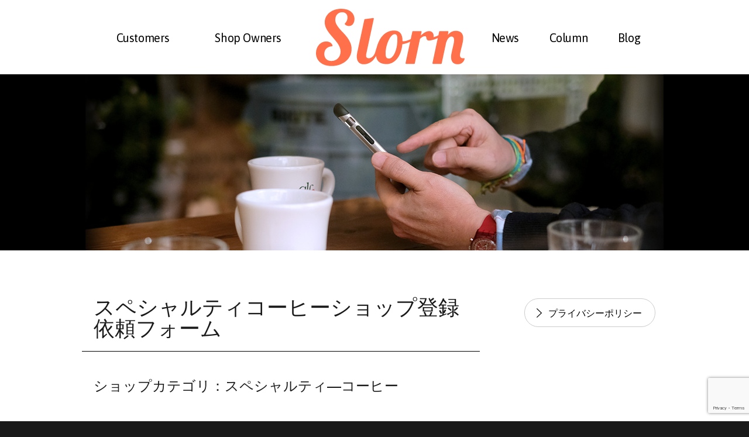

--- FILE ---
content_type: text/html; charset=UTF-8
request_url: https://slorn.jp/regist-coffee-shop/
body_size: 9775
content:
<!DOCTYPE html>
<html lang="ja" class="no-js">
<head>
	<meta charset="UTF-8">
	<meta name="viewport" content="width=device-width, initial-scale=1">
	<link rel="profile" href="http://gmpg.org/xfn/11">
		<link rel="apple-touch-icon" sizes="57x57" href="https://slorn.jp/wp-content/themes/slorn_2017summer/favicons/apple-touch-icon-57x57.png">
	<link rel="apple-touch-icon" sizes="60x60" href="https://slorn.jp/wp-content/themes/slorn_2017summer/favicons/apple-touch-icon-60x60.png">
	<link rel="apple-touch-icon" sizes="72x72" href="https://slorn.jp/wp-content/themes/slorn_2017summer/favicons/apple-touch-icon-72x72.png">
	<link rel="apple-touch-icon" sizes="76x76" href="https://slorn.jp/wp-content/themes/slorn_2017summer/favicons/apple-touch-icon-76x76.png">
	<link rel="apple-touch-icon" sizes="114x114" href="https://slorn.jp/wp-content/themes/slorn_2017summer/favicons/apple-touch-icon-114x114.png">
	<link rel="apple-touch-icon" sizes="120x120" href="https://slorn.jp/wp-content/themes/slorn_2017summer/favicons/apple-touch-icon-120x120.png">
	<link rel="apple-touch-icon" sizes="144x144" href="https://slorn.jp/wp-content/themes/slorn_2017summer/favicons/apple-touch-icon-144x144.png">
	<link rel="apple-touch-icon" sizes="152x152" href="https://slorn.jp/wp-content/themes/slorn_2017summer/favicons/apple-touch-icon-152x152.png">
	<link rel="apple-touch-icon" sizes="180x180" href="https://slorn.jp/wp-content/themes/slorn_2017summer/favicons/apple-touch-icon-180x180.png">
	<link rel="icon" type="image/png" href="https://slorn.jp/wp-content/themes/slorn_2017summer/favicons/favicon-32x32.png" sizes="32x32">
	<link rel="icon" type="image/png" href="https://slorn.jp/wp-content/themes/slorn_2017summer/favicons/android-chrome-192x192.png" sizes="192x192">
	<link rel="icon" type="image/png" href="https://slorn.jp/wp-content/themes/slorn_2017summer/favicons/favicon-96x96.png" sizes="96x96">
	<link rel="icon" type="image/png" href="https://slorn.jp/wp-content/themes/slorn_2017summer/favicons/favicon-16x16.png" sizes="16x16">
	<link rel="manifest" href="https://slorn.jp/wp-content/themes/slorn_2017summer/favicons/manifest.json">
	<link rel="mask-icon" href="https://slorn.jp/wp-content/themes/slorn_2017summer/favicons/safari-pinned-tab.svg" color="#ff6600">
	<meta name="apple-mobile-web-app-title" content="Slorn">
	<meta name="application-name" content="Slorn">
	<meta name="msapplication-TileColor" content="#ff6600">
	<meta name="msapplication-TileImage" content="/mstile-144x144.png">
	<meta name="theme-color" content="#ff6600">
  <meta name="google-site-verification" content="AL_Pr8yYmynjFLLUAoRqudTBSD3Dr7ZKF3TFRxEh0lg" />
		<link href="https://fonts.googleapis.com/css?family=Asap" rel="stylesheet">
	<link href="https://fonts.googleapis.com/css?family=Roboto+Slab:400,700" rel="stylesheet">
	<script>(function(html){html.className = html.className.replace(/\bno-js\b/,'js')})(document.documentElement);</script>
<title>スペシャルティコーヒーショップ登録依頼フォーム &#8211; Slorn   (Shops &amp; Lovers Relation Network) |  「こだわりのお店に、ふらっと行ける。好きになる。」</title>
<meta name='robots' content='max-image-preview:large' />
<link rel='dns-prefetch' href='//static.addtoany.com' />
<link rel="alternate" type="application/rss+xml" title="Slorn   (Shops &amp; Lovers Relation Network) |  「こだわりのお店に、ふらっと行ける。好きになる。」 &raquo; フィード" href="https://slorn.jp/feed/" />
<link rel="alternate" type="application/rss+xml" title="Slorn   (Shops &amp; Lovers Relation Network) |  「こだわりのお店に、ふらっと行ける。好きになる。」 &raquo; コメントフィード" href="https://slorn.jp/comments/feed/" />
<script type="text/javascript">
/* <![CDATA[ */
window._wpemojiSettings = {"baseUrl":"https:\/\/s.w.org\/images\/core\/emoji\/15.0.3\/72x72\/","ext":".png","svgUrl":"https:\/\/s.w.org\/images\/core\/emoji\/15.0.3\/svg\/","svgExt":".svg","source":{"concatemoji":"https:\/\/slorn.jp\/wp-includes\/js\/wp-emoji-release.min.js?ver=6.6.4"}};
/*! This file is auto-generated */
!function(i,n){var o,s,e;function c(e){try{var t={supportTests:e,timestamp:(new Date).valueOf()};sessionStorage.setItem(o,JSON.stringify(t))}catch(e){}}function p(e,t,n){e.clearRect(0,0,e.canvas.width,e.canvas.height),e.fillText(t,0,0);var t=new Uint32Array(e.getImageData(0,0,e.canvas.width,e.canvas.height).data),r=(e.clearRect(0,0,e.canvas.width,e.canvas.height),e.fillText(n,0,0),new Uint32Array(e.getImageData(0,0,e.canvas.width,e.canvas.height).data));return t.every(function(e,t){return e===r[t]})}function u(e,t,n){switch(t){case"flag":return n(e,"\ud83c\udff3\ufe0f\u200d\u26a7\ufe0f","\ud83c\udff3\ufe0f\u200b\u26a7\ufe0f")?!1:!n(e,"\ud83c\uddfa\ud83c\uddf3","\ud83c\uddfa\u200b\ud83c\uddf3")&&!n(e,"\ud83c\udff4\udb40\udc67\udb40\udc62\udb40\udc65\udb40\udc6e\udb40\udc67\udb40\udc7f","\ud83c\udff4\u200b\udb40\udc67\u200b\udb40\udc62\u200b\udb40\udc65\u200b\udb40\udc6e\u200b\udb40\udc67\u200b\udb40\udc7f");case"emoji":return!n(e,"\ud83d\udc26\u200d\u2b1b","\ud83d\udc26\u200b\u2b1b")}return!1}function f(e,t,n){var r="undefined"!=typeof WorkerGlobalScope&&self instanceof WorkerGlobalScope?new OffscreenCanvas(300,150):i.createElement("canvas"),a=r.getContext("2d",{willReadFrequently:!0}),o=(a.textBaseline="top",a.font="600 32px Arial",{});return e.forEach(function(e){o[e]=t(a,e,n)}),o}function t(e){var t=i.createElement("script");t.src=e,t.defer=!0,i.head.appendChild(t)}"undefined"!=typeof Promise&&(o="wpEmojiSettingsSupports",s=["flag","emoji"],n.supports={everything:!0,everythingExceptFlag:!0},e=new Promise(function(e){i.addEventListener("DOMContentLoaded",e,{once:!0})}),new Promise(function(t){var n=function(){try{var e=JSON.parse(sessionStorage.getItem(o));if("object"==typeof e&&"number"==typeof e.timestamp&&(new Date).valueOf()<e.timestamp+604800&&"object"==typeof e.supportTests)return e.supportTests}catch(e){}return null}();if(!n){if("undefined"!=typeof Worker&&"undefined"!=typeof OffscreenCanvas&&"undefined"!=typeof URL&&URL.createObjectURL&&"undefined"!=typeof Blob)try{var e="postMessage("+f.toString()+"("+[JSON.stringify(s),u.toString(),p.toString()].join(",")+"));",r=new Blob([e],{type:"text/javascript"}),a=new Worker(URL.createObjectURL(r),{name:"wpTestEmojiSupports"});return void(a.onmessage=function(e){c(n=e.data),a.terminate(),t(n)})}catch(e){}c(n=f(s,u,p))}t(n)}).then(function(e){for(var t in e)n.supports[t]=e[t],n.supports.everything=n.supports.everything&&n.supports[t],"flag"!==t&&(n.supports.everythingExceptFlag=n.supports.everythingExceptFlag&&n.supports[t]);n.supports.everythingExceptFlag=n.supports.everythingExceptFlag&&!n.supports.flag,n.DOMReady=!1,n.readyCallback=function(){n.DOMReady=!0}}).then(function(){return e}).then(function(){var e;n.supports.everything||(n.readyCallback(),(e=n.source||{}).concatemoji?t(e.concatemoji):e.wpemoji&&e.twemoji&&(t(e.twemoji),t(e.wpemoji)))}))}((window,document),window._wpemojiSettings);
/* ]]> */
</script>
<style id='wp-emoji-styles-inline-css' type='text/css'>

	img.wp-smiley, img.emoji {
		display: inline !important;
		border: none !important;
		box-shadow: none !important;
		height: 1em !important;
		width: 1em !important;
		margin: 0 0.07em !important;
		vertical-align: -0.1em !important;
		background: none !important;
		padding: 0 !important;
	}
</style>
<link rel='stylesheet' id='wp-block-library-css' href='https://slorn.jp/wp-includes/css/dist/block-library/style.min.css?ver=6.6.4' type='text/css' media='all' />
<style id='classic-theme-styles-inline-css' type='text/css'>
/*! This file is auto-generated */
.wp-block-button__link{color:#fff;background-color:#32373c;border-radius:9999px;box-shadow:none;text-decoration:none;padding:calc(.667em + 2px) calc(1.333em + 2px);font-size:1.125em}.wp-block-file__button{background:#32373c;color:#fff;text-decoration:none}
</style>
<style id='global-styles-inline-css' type='text/css'>
:root{--wp--preset--aspect-ratio--square: 1;--wp--preset--aspect-ratio--4-3: 4/3;--wp--preset--aspect-ratio--3-4: 3/4;--wp--preset--aspect-ratio--3-2: 3/2;--wp--preset--aspect-ratio--2-3: 2/3;--wp--preset--aspect-ratio--16-9: 16/9;--wp--preset--aspect-ratio--9-16: 9/16;--wp--preset--color--black: #000000;--wp--preset--color--cyan-bluish-gray: #abb8c3;--wp--preset--color--white: #ffffff;--wp--preset--color--pale-pink: #f78da7;--wp--preset--color--vivid-red: #cf2e2e;--wp--preset--color--luminous-vivid-orange: #ff6900;--wp--preset--color--luminous-vivid-amber: #fcb900;--wp--preset--color--light-green-cyan: #7bdcb5;--wp--preset--color--vivid-green-cyan: #00d084;--wp--preset--color--pale-cyan-blue: #8ed1fc;--wp--preset--color--vivid-cyan-blue: #0693e3;--wp--preset--color--vivid-purple: #9b51e0;--wp--preset--gradient--vivid-cyan-blue-to-vivid-purple: linear-gradient(135deg,rgba(6,147,227,1) 0%,rgb(155,81,224) 100%);--wp--preset--gradient--light-green-cyan-to-vivid-green-cyan: linear-gradient(135deg,rgb(122,220,180) 0%,rgb(0,208,130) 100%);--wp--preset--gradient--luminous-vivid-amber-to-luminous-vivid-orange: linear-gradient(135deg,rgba(252,185,0,1) 0%,rgba(255,105,0,1) 100%);--wp--preset--gradient--luminous-vivid-orange-to-vivid-red: linear-gradient(135deg,rgba(255,105,0,1) 0%,rgb(207,46,46) 100%);--wp--preset--gradient--very-light-gray-to-cyan-bluish-gray: linear-gradient(135deg,rgb(238,238,238) 0%,rgb(169,184,195) 100%);--wp--preset--gradient--cool-to-warm-spectrum: linear-gradient(135deg,rgb(74,234,220) 0%,rgb(151,120,209) 20%,rgb(207,42,186) 40%,rgb(238,44,130) 60%,rgb(251,105,98) 80%,rgb(254,248,76) 100%);--wp--preset--gradient--blush-light-purple: linear-gradient(135deg,rgb(255,206,236) 0%,rgb(152,150,240) 100%);--wp--preset--gradient--blush-bordeaux: linear-gradient(135deg,rgb(254,205,165) 0%,rgb(254,45,45) 50%,rgb(107,0,62) 100%);--wp--preset--gradient--luminous-dusk: linear-gradient(135deg,rgb(255,203,112) 0%,rgb(199,81,192) 50%,rgb(65,88,208) 100%);--wp--preset--gradient--pale-ocean: linear-gradient(135deg,rgb(255,245,203) 0%,rgb(182,227,212) 50%,rgb(51,167,181) 100%);--wp--preset--gradient--electric-grass: linear-gradient(135deg,rgb(202,248,128) 0%,rgb(113,206,126) 100%);--wp--preset--gradient--midnight: linear-gradient(135deg,rgb(2,3,129) 0%,rgb(40,116,252) 100%);--wp--preset--font-size--small: 13px;--wp--preset--font-size--medium: 20px;--wp--preset--font-size--large: 36px;--wp--preset--font-size--x-large: 42px;--wp--preset--spacing--20: 0.44rem;--wp--preset--spacing--30: 0.67rem;--wp--preset--spacing--40: 1rem;--wp--preset--spacing--50: 1.5rem;--wp--preset--spacing--60: 2.25rem;--wp--preset--spacing--70: 3.38rem;--wp--preset--spacing--80: 5.06rem;--wp--preset--shadow--natural: 6px 6px 9px rgba(0, 0, 0, 0.2);--wp--preset--shadow--deep: 12px 12px 50px rgba(0, 0, 0, 0.4);--wp--preset--shadow--sharp: 6px 6px 0px rgba(0, 0, 0, 0.2);--wp--preset--shadow--outlined: 6px 6px 0px -3px rgba(255, 255, 255, 1), 6px 6px rgba(0, 0, 0, 1);--wp--preset--shadow--crisp: 6px 6px 0px rgba(0, 0, 0, 1);}:where(.is-layout-flex){gap: 0.5em;}:where(.is-layout-grid){gap: 0.5em;}body .is-layout-flex{display: flex;}.is-layout-flex{flex-wrap: wrap;align-items: center;}.is-layout-flex > :is(*, div){margin: 0;}body .is-layout-grid{display: grid;}.is-layout-grid > :is(*, div){margin: 0;}:where(.wp-block-columns.is-layout-flex){gap: 2em;}:where(.wp-block-columns.is-layout-grid){gap: 2em;}:where(.wp-block-post-template.is-layout-flex){gap: 1.25em;}:where(.wp-block-post-template.is-layout-grid){gap: 1.25em;}.has-black-color{color: var(--wp--preset--color--black) !important;}.has-cyan-bluish-gray-color{color: var(--wp--preset--color--cyan-bluish-gray) !important;}.has-white-color{color: var(--wp--preset--color--white) !important;}.has-pale-pink-color{color: var(--wp--preset--color--pale-pink) !important;}.has-vivid-red-color{color: var(--wp--preset--color--vivid-red) !important;}.has-luminous-vivid-orange-color{color: var(--wp--preset--color--luminous-vivid-orange) !important;}.has-luminous-vivid-amber-color{color: var(--wp--preset--color--luminous-vivid-amber) !important;}.has-light-green-cyan-color{color: var(--wp--preset--color--light-green-cyan) !important;}.has-vivid-green-cyan-color{color: var(--wp--preset--color--vivid-green-cyan) !important;}.has-pale-cyan-blue-color{color: var(--wp--preset--color--pale-cyan-blue) !important;}.has-vivid-cyan-blue-color{color: var(--wp--preset--color--vivid-cyan-blue) !important;}.has-vivid-purple-color{color: var(--wp--preset--color--vivid-purple) !important;}.has-black-background-color{background-color: var(--wp--preset--color--black) !important;}.has-cyan-bluish-gray-background-color{background-color: var(--wp--preset--color--cyan-bluish-gray) !important;}.has-white-background-color{background-color: var(--wp--preset--color--white) !important;}.has-pale-pink-background-color{background-color: var(--wp--preset--color--pale-pink) !important;}.has-vivid-red-background-color{background-color: var(--wp--preset--color--vivid-red) !important;}.has-luminous-vivid-orange-background-color{background-color: var(--wp--preset--color--luminous-vivid-orange) !important;}.has-luminous-vivid-amber-background-color{background-color: var(--wp--preset--color--luminous-vivid-amber) !important;}.has-light-green-cyan-background-color{background-color: var(--wp--preset--color--light-green-cyan) !important;}.has-vivid-green-cyan-background-color{background-color: var(--wp--preset--color--vivid-green-cyan) !important;}.has-pale-cyan-blue-background-color{background-color: var(--wp--preset--color--pale-cyan-blue) !important;}.has-vivid-cyan-blue-background-color{background-color: var(--wp--preset--color--vivid-cyan-blue) !important;}.has-vivid-purple-background-color{background-color: var(--wp--preset--color--vivid-purple) !important;}.has-black-border-color{border-color: var(--wp--preset--color--black) !important;}.has-cyan-bluish-gray-border-color{border-color: var(--wp--preset--color--cyan-bluish-gray) !important;}.has-white-border-color{border-color: var(--wp--preset--color--white) !important;}.has-pale-pink-border-color{border-color: var(--wp--preset--color--pale-pink) !important;}.has-vivid-red-border-color{border-color: var(--wp--preset--color--vivid-red) !important;}.has-luminous-vivid-orange-border-color{border-color: var(--wp--preset--color--luminous-vivid-orange) !important;}.has-luminous-vivid-amber-border-color{border-color: var(--wp--preset--color--luminous-vivid-amber) !important;}.has-light-green-cyan-border-color{border-color: var(--wp--preset--color--light-green-cyan) !important;}.has-vivid-green-cyan-border-color{border-color: var(--wp--preset--color--vivid-green-cyan) !important;}.has-pale-cyan-blue-border-color{border-color: var(--wp--preset--color--pale-cyan-blue) !important;}.has-vivid-cyan-blue-border-color{border-color: var(--wp--preset--color--vivid-cyan-blue) !important;}.has-vivid-purple-border-color{border-color: var(--wp--preset--color--vivid-purple) !important;}.has-vivid-cyan-blue-to-vivid-purple-gradient-background{background: var(--wp--preset--gradient--vivid-cyan-blue-to-vivid-purple) !important;}.has-light-green-cyan-to-vivid-green-cyan-gradient-background{background: var(--wp--preset--gradient--light-green-cyan-to-vivid-green-cyan) !important;}.has-luminous-vivid-amber-to-luminous-vivid-orange-gradient-background{background: var(--wp--preset--gradient--luminous-vivid-amber-to-luminous-vivid-orange) !important;}.has-luminous-vivid-orange-to-vivid-red-gradient-background{background: var(--wp--preset--gradient--luminous-vivid-orange-to-vivid-red) !important;}.has-very-light-gray-to-cyan-bluish-gray-gradient-background{background: var(--wp--preset--gradient--very-light-gray-to-cyan-bluish-gray) !important;}.has-cool-to-warm-spectrum-gradient-background{background: var(--wp--preset--gradient--cool-to-warm-spectrum) !important;}.has-blush-light-purple-gradient-background{background: var(--wp--preset--gradient--blush-light-purple) !important;}.has-blush-bordeaux-gradient-background{background: var(--wp--preset--gradient--blush-bordeaux) !important;}.has-luminous-dusk-gradient-background{background: var(--wp--preset--gradient--luminous-dusk) !important;}.has-pale-ocean-gradient-background{background: var(--wp--preset--gradient--pale-ocean) !important;}.has-electric-grass-gradient-background{background: var(--wp--preset--gradient--electric-grass) !important;}.has-midnight-gradient-background{background: var(--wp--preset--gradient--midnight) !important;}.has-small-font-size{font-size: var(--wp--preset--font-size--small) !important;}.has-medium-font-size{font-size: var(--wp--preset--font-size--medium) !important;}.has-large-font-size{font-size: var(--wp--preset--font-size--large) !important;}.has-x-large-font-size{font-size: var(--wp--preset--font-size--x-large) !important;}
:where(.wp-block-post-template.is-layout-flex){gap: 1.25em;}:where(.wp-block-post-template.is-layout-grid){gap: 1.25em;}
:where(.wp-block-columns.is-layout-flex){gap: 2em;}:where(.wp-block-columns.is-layout-grid){gap: 2em;}
:root :where(.wp-block-pullquote){font-size: 1.5em;line-height: 1.6;}
</style>
<link rel='stylesheet' id='contact-form-7-css' href='https://slorn.jp/wp-content/plugins/contact-form-7/includes/css/styles.css?ver=6.0.6' type='text/css' media='all' />
<link rel='stylesheet' id='contact-form-7-confirm-css' href='https://slorn.jp/wp-content/plugins/contact-form-7-add-confirm/includes/css/styles.css?ver=5.1' type='text/css' media='all' />
<link rel='stylesheet' id='twentysixteen-style-css' href='https://slorn.jp/wp-content/themes/slorn_2017summer/style.css?ver=180510' type='text/css' media='all' />
<link rel='stylesheet' id='addtoany-css' href='https://slorn.jp/wp-content/plugins/add-to-any/addtoany.min.css?ver=1.16' type='text/css' media='all' />
<style id='addtoany-inline-css' type='text/css'>
@media screen and (max-width:980px){
.a2a_floating_style.a2a_vertical_style{display:none;}
}
@media screen and (min-width:981px){
.a2a_floating_style.a2a_default_style{display:none;}
}
</style>
<script type="text/javascript" id="addtoany-core-js-before">
/* <![CDATA[ */
window.a2a_config=window.a2a_config||{};a2a_config.callbacks=[];a2a_config.overlays=[];a2a_config.templates={};a2a_localize = {
	Share: "共有",
	Save: "ブックマーク",
	Subscribe: "購読",
	Email: "メール",
	Bookmark: "ブックマーク",
	ShowAll: "すべて表示する",
	ShowLess: "小さく表示する",
	FindServices: "サービスを探す",
	FindAnyServiceToAddTo: "追加するサービスを今すぐ探す",
	PoweredBy: "Powered by",
	ShareViaEmail: "メールでシェアする",
	SubscribeViaEmail: "メールで購読する",
	BookmarkInYourBrowser: "ブラウザにブックマーク",
	BookmarkInstructions: "このページをブックマークするには、 Ctrl+D または \u2318+D を押下。",
	AddToYourFavorites: "お気に入りに追加",
	SendFromWebOrProgram: "任意のメールアドレスまたはメールプログラムから送信",
	EmailProgram: "メールプログラム",
	More: "詳細&#8230;",
	ThanksForSharing: "共有ありがとうございます !",
	ThanksForFollowing: "フォローありがとうございます !"
};

a2a_config.callbacks.push({ready: function(){var d=document;function a(){var c,e=d.createElement("div");e.innerHTML="<div class=\"a2a_kit a2a_kit_size_32 a2a_floating_style a2a_vertical_style\" style=\"margin-left:-64px;top:100px;background-color:transparent;\"><a class=\"a2a_button_facebook\"><\/a><a class=\"a2a_button_twitter\"><\/a><a class=\"a2a_button_line\"><\/a><a class=\"a2a_dd addtoany_share_save addtoany_share\" href=\"https:\/\/www.addtoany.com\/share\"><\/a><\/div><div class=\"a2a_kit a2a_kit_size_32 a2a_floating_style a2a_default_style\" style=\"bottom:0px;left:50%;transform:translateX(-50%);background-color:transparent;\"><a class=\"a2a_button_facebook\"><\/a><a class=\"a2a_button_twitter\"><\/a><a class=\"a2a_button_line\"><\/a><a class=\"a2a_dd addtoany_share_save addtoany_share\" href=\"https:\/\/www.addtoany.com\/share\"><\/a><\/div>";c=d.querySelector("main, [role=\"main\"], article, .status-publish");if(c)c.appendChild(e.firstChild);a2a.init("page");}if("loading"!==d.readyState)a();else d.addEventListener("DOMContentLoaded",a,false);}});
/* ]]> */
</script>
<script type="text/javascript" defer src="https://static.addtoany.com/menu/page.js" id="addtoany-core-js"></script>
<script type="text/javascript" src="https://slorn.jp/wp-includes/js/jquery/jquery.min.js?ver=3.7.1" id="jquery-core-js"></script>
<script type="text/javascript" src="https://slorn.jp/wp-includes/js/jquery/jquery-migrate.min.js?ver=3.4.1" id="jquery-migrate-js"></script>
<script type="text/javascript" defer src="https://slorn.jp/wp-content/plugins/add-to-any/addtoany.min.js?ver=1.1" id="addtoany-jquery-js"></script>
<link rel="https://api.w.org/" href="https://slorn.jp/wp-json/" /><link rel="alternate" title="JSON" type="application/json" href="https://slorn.jp/wp-json/wp/v2/pages/1533" /><link rel="EditURI" type="application/rsd+xml" title="RSD" href="https://slorn.jp/xmlrpc.php?rsd" />
<meta name="generator" content="WordPress 6.6.4" />
<link rel="canonical" href="https://slorn.jp/regist-coffee-shop/" />
<link rel='shortlink' href='https://slorn.jp/?p=1533' />
<link rel="alternate" title="oEmbed (JSON)" type="application/json+oembed" href="https://slorn.jp/wp-json/oembed/1.0/embed?url=https%3A%2F%2Fslorn.jp%2Fregist-coffee-shop%2F" />
<link rel="alternate" title="oEmbed (XML)" type="text/xml+oembed" href="https://slorn.jp/wp-json/oembed/1.0/embed?url=https%3A%2F%2Fslorn.jp%2Fregist-coffee-shop%2F&#038;format=xml" />
</head>

<body class="page-template-default page page-id-1533 group-blog no-sidebar">
<nav id="nav">
	<div class="menu-header">
		<a href="/"><img src="https://slorn.jp/wp-content/themes/slorn_2017summer/img/logo.svg" alt="Slorn"></a>
		<a id="close"><img src="https://slorn.jp/wp-content/themes/slorn_2017summer/img/btn_close.png" alt="閉じる" width="34" height="34"></a>

	</div>
	<ul class="list_menu">
		<li class=""><a href="/for_user/">Customers</a></li>
		<li class=""><a href="/for_shop_owner/">Shop Owners</a></li>
		<li class=""><a href="/news_events/">News</a></li>
		<li class=""><a href="/column/">Column</a></li>
		<li><a href="https://slorn-jp.tumblr.com" target="_blank">Blog</a></li>
		<li class=""><a href="/contact/">Contact</a></li>
		<li class=""><a href="/policy/">Privacy Policy</a></li>
	</ul>

</nav>

<div id="page" class="site">
	<div class="site-inner">
		<header id="masthead" class="site-header" role="banner">
			<div class="wrap">
				<a id="burger"><img src="https://slorn.jp/wp-content/themes/slorn_2017summer/img/btn_burger.svg" alt="メニュー"></a>
				<nav id="nav_pc" class="pc">
					<ul class="nav_left">
						<li class="pc_menu01 "><a href="/for_user/">Customers</a><hr></li>
						<li class="pc_menu02 "><a href="/for_shop_owner/">Shop Owners</a><hr></li>
					</ul>
					<a class="logo" href="/"><img src="https://slorn.jp/wp-content/themes/slorn_2017summer/img/logo.svg" alt="Slorn"></a>
					<ul class="nav_right">
						<li class="pc_menu03 "><a href="/news_events/">News</a><hr></li>
						<li class="pc_menu04 "><a href="/column/">Column</a><hr></li>
						<li class="pc_menu05"><a href="https://slorn-jp.tumblr.com" target="_blank">Blog</a></li>
					</ul>
				</nav>
				<a id="scaj_sp" href="http://www.scaj.org" target="_blank"><img src="/wp-content/uploads/2016/10/scaj-logo-1.png" alt="SCAJロゴ"></a></li>

<!-- 				<ul class="social">
					<li><a href="#" target="_blank"><img src="https://slorn.jp/wp-content/themes/slorn_2017summer/img/btn_twitter.png" alt="Twitter" width="56" height="56"></a></li>
					<li><a href="#" target="_blank"><img src="https://slorn.jp/wp-content/themes/slorn_2017summer/img/btn_facebook.png" alt="Facebook" width="56" height="56"></a></li>
					<li><a href="#" target="_blank"><img src="https://slorn.jp/wp-content/themes/slorn_2017summer/img/btn_instagram.png" alt="Instagram" width="56" height="56"></a></li>
				</ul>
 --><!-- 				<div class="wappen_preopen"><img src="https://slorn.jp/wp-content/themes/slorn_2017summer/img/icon_pre-open.svg" alt="近日フルオープン"></div>
 -->
			</div>
		</header><!-- .site-header -->

		<div id="content" class="site-content">

<div id="primary" class="content-area">
	<main id="main" class="site-main" role="main">
		<div class="top_image"><img src="https://slorn.jp/wp-content/themes/slorn_2017summer/img/bg_information.jpg" width="987" height="301" alt=""></div>
				<div class="wrap clearfix">
			<div class="column_left">
				<h1 class="title">スペシャルティコーヒーショップ登録依頼フォーム</h1>
				

<div class="wpcf7 no-js" id="wpcf7-f1521-p1533-o1" lang="ja" dir="ltr" data-wpcf7-id="1521">
<div class="screen-reader-response"><p role="status" aria-live="polite" aria-atomic="true"></p> <ul></ul></div>
<form action="/regist-coffee-shop/#wpcf7-f1521-p1533-o1" method="post" class="wpcf7-form init" aria-label="コンタクトフォーム" enctype="multipart/form-data" novalidate="novalidate" data-status="init">
<div style="display: none;">
<input type="hidden" name="_wpcf7" value="1521" />
<input type="hidden" name="_wpcf7_version" value="6.0.6" />
<input type="hidden" name="_wpcf7_locale" value="ja" />
<input type="hidden" name="_wpcf7_unit_tag" value="wpcf7-f1521-p1533-o1" />
<input type="hidden" name="_wpcf7_container_post" value="1533" />
<input type="hidden" name="_wpcf7_posted_data_hash" value="" />
<input type="hidden" name="_wpcf7_recaptcha_response" value="" />
</div>
<p><label> ショップカテゴリ：スペシャルティ―コーヒー</label>
</p>
<p>メールアドレス<small>（登録後に御連絡差し上げます）</small><br />
<span class="wpcf7-form-control-wrap" data-name="email-322"><input size="40" maxlength="400" class="wpcf7-form-control wpcf7-email wpcf7-text wpcf7-validates-as-email" aria-invalid="false" value="" type="email" name="email-322" /></span>
</p>
<p><label> ショップ名 (必須)<br />
<span class="wpcf7-form-control-wrap" data-name="shop_name"><input size="40" maxlength="400" class="wpcf7-form-control wpcf7-text wpcf7-validates-as-required" aria-required="true" aria-invalid="false" value="" type="text" name="shop_name" /></span> </label>
</p>
<p><label> ショップ名カナ (必須)<br />
<span class="wpcf7-form-control-wrap" data-name="shop_name_kana"><input size="40" maxlength="400" class="wpcf7-form-control wpcf7-text wpcf7-validates-as-required" aria-required="true" aria-invalid="false" value="" type="text" name="shop_name_kana" /></span></label>
</p>
<p><label> 住所<br />
<span class="wpcf7-form-control-wrap" data-name="shop_address"><input size="40" maxlength="400" class="wpcf7-form-control wpcf7-text" aria-invalid="false" value="" type="text" name="shop_address" /></span> </label>
</p>
<p><label> 電話番号<br />
<span class="wpcf7-form-control-wrap" data-name="tel-138"><input size="40" maxlength="400" class="wpcf7-form-control wpcf7-tel wpcf7-text wpcf7-validates-as-tel" aria-invalid="false" value="" type="tel" name="tel-138" /></span> </label>
</p>
<p><label> ショップURL<small>（確認のための参考情報として利用します）</small><br />
<span class="wpcf7-form-control-wrap" data-name="url-87"><input size="40" maxlength="400" class="wpcf7-form-control wpcf7-url wpcf7-text wpcf7-validates-as-url" aria-invalid="false" value="" type="url" name="url-87" /></span> </label>
</p>
<p><label> ショップロゴ<br />
<span class="wpcf7-form-control-wrap" data-name="image"><input size="40" class="wpcf7-form-control wpcf7-file" accept="audio/*,video/*,image/*" aria-invalid="false" type="file" name="image" /></span> </label>
</p>
<p><label> その他コメント<br />
<span class="wpcf7-form-control-wrap" data-name="textarea-794"><textarea cols="40" rows="10" maxlength="2000" class="wpcf7-form-control wpcf7-textarea" aria-invalid="false" name="textarea-794"></textarea></span></label>
</p>
<p><input class="wpcf7-form-control wpcf7-submit has-spinner" type="submit" value="送信" />
</p><div class="wpcf7-response-output" aria-hidden="true"></div>
</form>
</div>

<div class="addtoany_share_save_container addtoany_content addtoany_content_bottom"><div class="a2a_kit a2a_kit_size_64 addtoany_list" data-a2a-url="https://slorn.jp/regist-coffee-shop/" data-a2a-title="スペシャルティコーヒーショップ登録依頼フォーム"><a class="a2a_button_facebook" href="https://www.addtoany.com/add_to/facebook?linkurl=https%3A%2F%2Fslorn.jp%2Fregist-coffee-shop%2F&amp;linkname=%E3%82%B9%E3%83%9A%E3%82%B7%E3%83%A3%E3%83%AB%E3%83%86%E3%82%A3%E3%82%B3%E3%83%BC%E3%83%92%E3%83%BC%E3%82%B7%E3%83%A7%E3%83%83%E3%83%97%E7%99%BB%E9%8C%B2%E4%BE%9D%E9%A0%BC%E3%83%95%E3%82%A9%E3%83%BC%E3%83%A0" title="Facebook" rel="nofollow noopener" target="_blank"></a><a class="a2a_button_twitter" href="https://www.addtoany.com/add_to/twitter?linkurl=https%3A%2F%2Fslorn.jp%2Fregist-coffee-shop%2F&amp;linkname=%E3%82%B9%E3%83%9A%E3%82%B7%E3%83%A3%E3%83%AB%E3%83%86%E3%82%A3%E3%82%B3%E3%83%BC%E3%83%92%E3%83%BC%E3%82%B7%E3%83%A7%E3%83%83%E3%83%97%E7%99%BB%E9%8C%B2%E4%BE%9D%E9%A0%BC%E3%83%95%E3%82%A9%E3%83%BC%E3%83%A0" title="Twitter" rel="nofollow noopener" target="_blank"></a><a class="a2a_button_line" href="https://www.addtoany.com/add_to/line?linkurl=https%3A%2F%2Fslorn.jp%2Fregist-coffee-shop%2F&amp;linkname=%E3%82%B9%E3%83%9A%E3%82%B7%E3%83%A3%E3%83%AB%E3%83%86%E3%82%A3%E3%82%B3%E3%83%BC%E3%83%92%E3%83%BC%E3%82%B7%E3%83%A7%E3%83%83%E3%83%97%E7%99%BB%E9%8C%B2%E4%BE%9D%E9%A0%BC%E3%83%95%E3%82%A9%E3%83%BC%E3%83%A0" title="Line" rel="nofollow noopener" target="_blank"></a><a class="a2a_dd addtoany_share_save addtoany_share" href="https://www.addtoany.com/share"></a></div></div>			</div>
			<div class="column_right">
				<a class="link" href="/policy/">プライバシーポリシー</a>
			</div>
		</div>

		<div class="shop_list" id="shop_list">
	<ul>
		<li><a href="/shop/?id=73" target="_blank"><img src="/wp-content/uploads/2016/08/img_shop01.png" width="213" height="213" alt="COUNTERPART COFFEE GALLERY（西新宿）">COUNTERPART COFFEE GALLERY（西新宿）</a></li>
		<li><a href="/shop/?id=292" target="_blank"><img src="/wp-content/uploads/2016/08/img_shop03.png" width="213" height="213" alt="月詠珈琲（渋谷駅前・西麻布）">月詠珈琲（渋谷駅前店）</a></li>
		<li><a href="/shop/?id=324" target="_blank"><img src="/wp-content/uploads/2016/09/img_shop05.png" width="213" height="213" alt="Mui(旧もとえ珈琲)(元住吉)​">Mui(旧もとえ珈琲)(元住吉)​</a></li>
		<li><a href="/shop/?id=123" target="_blank"><img src="/wp-content/uploads/2016/08/img_shop04.png" width="213" height="213" alt="Life Size Cribe（国分寺）">Life Size Cribe（国分寺）</a></li>
		<li><a href="/shop/?id=119" target="_blank"><img src="/wp-content/uploads/2016/08/img_shop02.png" width="213" height="213" alt="lab.LABAR（代官山）">lab.LABAR（代官山）</a></li>
		<li><a href="/shop/?id=94" target="_blank"><img src="/wp-content/uploads/2016/10/img_shop_globe.png" width="213" height="213" alt="GLOBE COFFEE （西小山）">GLOBE COFFEE （西小山）</a></li>
		<li><a href="/shop/?id=313" target="_blank"><img src="/wp-content/uploads/2016/11/img_shop_perch.png" width="213" height="213" alt="Perch （代官山）">Perch by Woodberry Coffee Roasters（代官山）</a></li>
		<li><a href="/shop/?id=316" target="_blank"><img src="/wp-content/uploads/2016/11/img_shop_splendor.png" width="213" height="213" alt="Splendor Coffee （蔵前）">Splendor Coffee （蔵前）</a></li>
		<li><a href="/shop/?id=335" target="_blank"><img src="/wp-content/uploads/2016/11/img_shop_unplan.png" width="213" height="213" alt="UNPLAN Kagurazaka （神楽坂）">UNPLAN Kagurazaka （神楽坂）</a></li>
		<li><a href="/shop/?id=113" target="_blank"><img src="/wp-content/uploads/2016/11/img_shop_ittacoffee.png" width="213" height="213" alt="ITTA COFFEE（奥沢）">ITTA COFFEE（奥沢）</a></li>
		<li><a href="/shop/?id=301" target="_blank"><img src="/wp-content/uploads/2017/01/img_shop_finetime.png" width="213" height="213" alt="FINETIME COFFEE ROASTERS（経堂）">FINETIME COFFEE ROASTERS（経堂）</a></li>
		<li><a href="/shop/?id=530" target="_blank"><img src="/wp-content/uploads/2017/02/img_shop_grain.png" width="213" height="213" alt="GRAIN BREAD AND BREW（渋谷）">GRAIN BREAD AND BREW（渋谷）</a></li>
		<li><a href="/shop/?id=565" target="_blank"><img src="https://slorn.jp/wp-content/themes/slorn_2017summer/img/img_shop_chanoko.png" width="213" height="213" alt="Chanoko Coffee Roastery（奥沢）">Chanoko Coffee Roastery（奥沢）</a></li>
		<li><a href="/shop/?id=607" target="_blank"><img src="https://slorn.jp/wp-content/themes/slorn_2017summer/img/img_shop_faithcoffeecompany.png" width="213" height="213" alt="FAITH COFFEE COMPANY（芝公園）">FAITH COFFEE COMPANY（芝公園）</a></li>
		<li><a href="/shop/?id=618" target="_blank"><img src="https://slorn.jp/wp-content/themes/slorn_2017summer/img/img_shop_ruddercoffee.png" width="213" height="213" alt="RUDDER COFFEE シャポー船橋店（船橋）">RUDDER COFFEE シャポー船橋店（船橋）</a></li>
		<li><a href="/shop/?id=619" target="_blank"><img src="https://slorn.jp/wp-content/themes/slorn_2017summer/img/img_shop_philocoffea.png" width="213" height="213" alt="Philocoffea Roastery & Laboratory（船橋）">Philocoffea Roastery & Laboratory（船橋）</a></li>
		<li><a href="/shop/?id=495" target="_blank"><img src="https://slorn.jp/wp-content/themes/slorn_2017summer/img/img_shop_eurekacoffee.png" width="213" height="213" alt="Eureka Coffee Roasters（千葉市）">Eureka Coffee Roasters（千葉市）</a></li>
	</ul>
</div>
<div class="links">
	<div class="wrap">
		<ul>
			<li><a href="/contact/">お問い合わせ</a></li>
			<li><a href="/policy/">プライバシーポリシー</a></li>
			<li><a href="http://www.tabletjapan.jp/company/" target="_blank">運営会社</a></li>
			<li><a href="http://www.tabletjapan.jp/recruit/" target="_blank">採用</a></li>
			<li><a href="/slorn_members/">Slorn加盟店一覧</a></li>
			<li><a href="/slorn_shops/">Slorn掲載ショップ一覧</a></li>
		</ul>
	</div>
</div>


	</main><!-- .site-main -->

</div><!-- .content-area -->

		</div><!-- .site-content -->

		<footer id="colophon" class="site-footer" role="contentinfo">
			<div class="wrap">
				<dl class="link_footer">
					<dt>撮影協力＝</dt>
					<dd><a href="http://glitchcoffee.com/" target="_blank">グリッチ コーヒー＆ロースターズ</a></dd>
				</dl>
				<p class="copyright">Copyright © 2026 TABLET JAPAN.inc All Rights Reserved.</p>
				<a class="link_scaj" href="http://www.scaj.org" target="_blank"><img src="https://slorn.jp/wp-content/themes/slorn_2017summer/img/scaj_logo.svg" alt="SCAJロゴ"></a>
			</div>
			<a id="totop"><img src="https://slorn.jp/wp-content/themes/slorn_2017summer/img/bg_arrow_top.svg"></a>
		</footer><!-- .site-footer -->
	</div><!-- .site-inner -->
</div><!-- .site -->

<div class="a2a_kit a2a_kit_size_32 a2a_floating_style a2a_default_style" style="bottom:0px;left:50%;transform:translateX(-50%);background-color:transparent"><a class="a2a_button_facebook" href="https://www.addtoany.com/add_to/facebook?linkurl=https%3A%2F%2Fslorn.jp%2Fregist-coffee-shop%2F&amp;linkname=%E3%82%B9%E3%83%9A%E3%82%B7%E3%83%A3%E3%83%AB%E3%83%86%E3%82%A3%E3%82%B3%E3%83%BC%E3%83%92%E3%83%BC%E3%82%B7%E3%83%A7%E3%83%83%E3%83%97%E7%99%BB%E9%8C%B2%E4%BE%9D%E9%A0%BC%E3%83%95%E3%82%A9%E3%83%BC%E3%83%A0" title="Facebook" rel="nofollow noopener" target="_blank"></a><a class="a2a_button_twitter" href="https://www.addtoany.com/add_to/twitter?linkurl=https%3A%2F%2Fslorn.jp%2Fregist-coffee-shop%2F&amp;linkname=%E3%82%B9%E3%83%9A%E3%82%B7%E3%83%A3%E3%83%AB%E3%83%86%E3%82%A3%E3%82%B3%E3%83%BC%E3%83%92%E3%83%BC%E3%82%B7%E3%83%A7%E3%83%83%E3%83%97%E7%99%BB%E9%8C%B2%E4%BE%9D%E9%A0%BC%E3%83%95%E3%82%A9%E3%83%BC%E3%83%A0" title="Twitter" rel="nofollow noopener" target="_blank"></a><a class="a2a_button_line" href="https://www.addtoany.com/add_to/line?linkurl=https%3A%2F%2Fslorn.jp%2Fregist-coffee-shop%2F&amp;linkname=%E3%82%B9%E3%83%9A%E3%82%B7%E3%83%A3%E3%83%AB%E3%83%86%E3%82%A3%E3%82%B3%E3%83%BC%E3%83%92%E3%83%BC%E3%82%B7%E3%83%A7%E3%83%83%E3%83%97%E7%99%BB%E9%8C%B2%E4%BE%9D%E9%A0%BC%E3%83%95%E3%82%A9%E3%83%BC%E3%83%A0" title="Line" rel="nofollow noopener" target="_blank"></a><a class="a2a_dd addtoany_share_save addtoany_share" href="https://www.addtoany.com/share"></a></div><script type="text/javascript" src="https://slorn.jp/wp-includes/js/dist/hooks.min.js?ver=2810c76e705dd1a53b18" id="wp-hooks-js"></script>
<script type="text/javascript" src="https://slorn.jp/wp-includes/js/dist/i18n.min.js?ver=5e580eb46a90c2b997e6" id="wp-i18n-js"></script>
<script type="text/javascript" id="wp-i18n-js-after">
/* <![CDATA[ */
wp.i18n.setLocaleData( { 'text direction\u0004ltr': [ 'ltr' ] } );
/* ]]> */
</script>
<script type="text/javascript" src="https://slorn.jp/wp-content/plugins/contact-form-7/includes/swv/js/index.js?ver=6.0.6" id="swv-js"></script>
<script type="text/javascript" id="contact-form-7-js-translations">
/* <![CDATA[ */
( function( domain, translations ) {
	var localeData = translations.locale_data[ domain ] || translations.locale_data.messages;
	localeData[""].domain = domain;
	wp.i18n.setLocaleData( localeData, domain );
} )( "contact-form-7", {"translation-revision-date":"2025-04-11 06:42:50+0000","generator":"GlotPress\/4.0.1","domain":"messages","locale_data":{"messages":{"":{"domain":"messages","plural-forms":"nplurals=1; plural=0;","lang":"ja_JP"},"This contact form is placed in the wrong place.":["\u3053\u306e\u30b3\u30f3\u30bf\u30af\u30c8\u30d5\u30a9\u30fc\u30e0\u306f\u9593\u9055\u3063\u305f\u4f4d\u7f6e\u306b\u7f6e\u304b\u308c\u3066\u3044\u307e\u3059\u3002"],"Error:":["\u30a8\u30e9\u30fc:"]}},"comment":{"reference":"includes\/js\/index.js"}} );
/* ]]> */
</script>
<script type="text/javascript" id="contact-form-7-js-before">
/* <![CDATA[ */
var wpcf7 = {
    "api": {
        "root": "https:\/\/slorn.jp\/wp-json\/",
        "namespace": "contact-form-7\/v1"
    }
};
/* ]]> */
</script>
<script type="text/javascript" src="https://slorn.jp/wp-content/plugins/contact-form-7/includes/js/index.js?ver=6.0.6" id="contact-form-7-js"></script>
<script type="text/javascript" src="https://slorn.jp/wp-includes/js/jquery/jquery.form.min.js?ver=4.3.0" id="jquery-form-js"></script>
<script type="text/javascript" src="https://slorn.jp/wp-content/plugins/contact-form-7-add-confirm/includes/js/scripts.js?ver=5.1" id="contact-form-7-confirm-js"></script>
<script type="text/javascript" src="https://slorn.jp/wp-content/themes/slorn_2017summer/js/slick.min.js?ver=170414" id="slick-script-js"></script>
<script type="text/javascript" src="https://slorn.jp/wp-content/themes/slorn_2017summer/js/functions.js?ver=171110" id="twentysixteen-script-js"></script>
<script type="text/javascript" src="https://www.google.com/recaptcha/api.js?render=6Lc12MMdAAAAAAePB4ftyFKXvAsRgb7yhRsVLMEZ&amp;ver=3.0" id="google-recaptcha-js"></script>
<script type="text/javascript" src="https://slorn.jp/wp-includes/js/dist/vendor/wp-polyfill.min.js?ver=3.15.0" id="wp-polyfill-js"></script>
<script type="text/javascript" id="wpcf7-recaptcha-js-before">
/* <![CDATA[ */
var wpcf7_recaptcha = {
    "sitekey": "6Lc12MMdAAAAAAePB4ftyFKXvAsRgb7yhRsVLMEZ",
    "actions": {
        "homepage": "homepage",
        "contactform": "contactform"
    }
};
/* ]]> */
</script>
<script type="text/javascript" src="https://slorn.jp/wp-content/plugins/contact-form-7/modules/recaptcha/index.js?ver=6.0.6" id="wpcf7-recaptcha-js"></script>
</body>
</html>


--- FILE ---
content_type: text/html; charset=utf-8
request_url: https://www.google.com/recaptcha/api2/anchor?ar=1&k=6Lc12MMdAAAAAAePB4ftyFKXvAsRgb7yhRsVLMEZ&co=aHR0cHM6Ly9zbG9ybi5qcDo0NDM.&hl=en&v=PoyoqOPhxBO7pBk68S4YbpHZ&size=invisible&anchor-ms=20000&execute-ms=30000&cb=obwmx7qscve7
body_size: 48674
content:
<!DOCTYPE HTML><html dir="ltr" lang="en"><head><meta http-equiv="Content-Type" content="text/html; charset=UTF-8">
<meta http-equiv="X-UA-Compatible" content="IE=edge">
<title>reCAPTCHA</title>
<style type="text/css">
/* cyrillic-ext */
@font-face {
  font-family: 'Roboto';
  font-style: normal;
  font-weight: 400;
  font-stretch: 100%;
  src: url(//fonts.gstatic.com/s/roboto/v48/KFO7CnqEu92Fr1ME7kSn66aGLdTylUAMa3GUBHMdazTgWw.woff2) format('woff2');
  unicode-range: U+0460-052F, U+1C80-1C8A, U+20B4, U+2DE0-2DFF, U+A640-A69F, U+FE2E-FE2F;
}
/* cyrillic */
@font-face {
  font-family: 'Roboto';
  font-style: normal;
  font-weight: 400;
  font-stretch: 100%;
  src: url(//fonts.gstatic.com/s/roboto/v48/KFO7CnqEu92Fr1ME7kSn66aGLdTylUAMa3iUBHMdazTgWw.woff2) format('woff2');
  unicode-range: U+0301, U+0400-045F, U+0490-0491, U+04B0-04B1, U+2116;
}
/* greek-ext */
@font-face {
  font-family: 'Roboto';
  font-style: normal;
  font-weight: 400;
  font-stretch: 100%;
  src: url(//fonts.gstatic.com/s/roboto/v48/KFO7CnqEu92Fr1ME7kSn66aGLdTylUAMa3CUBHMdazTgWw.woff2) format('woff2');
  unicode-range: U+1F00-1FFF;
}
/* greek */
@font-face {
  font-family: 'Roboto';
  font-style: normal;
  font-weight: 400;
  font-stretch: 100%;
  src: url(//fonts.gstatic.com/s/roboto/v48/KFO7CnqEu92Fr1ME7kSn66aGLdTylUAMa3-UBHMdazTgWw.woff2) format('woff2');
  unicode-range: U+0370-0377, U+037A-037F, U+0384-038A, U+038C, U+038E-03A1, U+03A3-03FF;
}
/* math */
@font-face {
  font-family: 'Roboto';
  font-style: normal;
  font-weight: 400;
  font-stretch: 100%;
  src: url(//fonts.gstatic.com/s/roboto/v48/KFO7CnqEu92Fr1ME7kSn66aGLdTylUAMawCUBHMdazTgWw.woff2) format('woff2');
  unicode-range: U+0302-0303, U+0305, U+0307-0308, U+0310, U+0312, U+0315, U+031A, U+0326-0327, U+032C, U+032F-0330, U+0332-0333, U+0338, U+033A, U+0346, U+034D, U+0391-03A1, U+03A3-03A9, U+03B1-03C9, U+03D1, U+03D5-03D6, U+03F0-03F1, U+03F4-03F5, U+2016-2017, U+2034-2038, U+203C, U+2040, U+2043, U+2047, U+2050, U+2057, U+205F, U+2070-2071, U+2074-208E, U+2090-209C, U+20D0-20DC, U+20E1, U+20E5-20EF, U+2100-2112, U+2114-2115, U+2117-2121, U+2123-214F, U+2190, U+2192, U+2194-21AE, U+21B0-21E5, U+21F1-21F2, U+21F4-2211, U+2213-2214, U+2216-22FF, U+2308-230B, U+2310, U+2319, U+231C-2321, U+2336-237A, U+237C, U+2395, U+239B-23B7, U+23D0, U+23DC-23E1, U+2474-2475, U+25AF, U+25B3, U+25B7, U+25BD, U+25C1, U+25CA, U+25CC, U+25FB, U+266D-266F, U+27C0-27FF, U+2900-2AFF, U+2B0E-2B11, U+2B30-2B4C, U+2BFE, U+3030, U+FF5B, U+FF5D, U+1D400-1D7FF, U+1EE00-1EEFF;
}
/* symbols */
@font-face {
  font-family: 'Roboto';
  font-style: normal;
  font-weight: 400;
  font-stretch: 100%;
  src: url(//fonts.gstatic.com/s/roboto/v48/KFO7CnqEu92Fr1ME7kSn66aGLdTylUAMaxKUBHMdazTgWw.woff2) format('woff2');
  unicode-range: U+0001-000C, U+000E-001F, U+007F-009F, U+20DD-20E0, U+20E2-20E4, U+2150-218F, U+2190, U+2192, U+2194-2199, U+21AF, U+21E6-21F0, U+21F3, U+2218-2219, U+2299, U+22C4-22C6, U+2300-243F, U+2440-244A, U+2460-24FF, U+25A0-27BF, U+2800-28FF, U+2921-2922, U+2981, U+29BF, U+29EB, U+2B00-2BFF, U+4DC0-4DFF, U+FFF9-FFFB, U+10140-1018E, U+10190-1019C, U+101A0, U+101D0-101FD, U+102E0-102FB, U+10E60-10E7E, U+1D2C0-1D2D3, U+1D2E0-1D37F, U+1F000-1F0FF, U+1F100-1F1AD, U+1F1E6-1F1FF, U+1F30D-1F30F, U+1F315, U+1F31C, U+1F31E, U+1F320-1F32C, U+1F336, U+1F378, U+1F37D, U+1F382, U+1F393-1F39F, U+1F3A7-1F3A8, U+1F3AC-1F3AF, U+1F3C2, U+1F3C4-1F3C6, U+1F3CA-1F3CE, U+1F3D4-1F3E0, U+1F3ED, U+1F3F1-1F3F3, U+1F3F5-1F3F7, U+1F408, U+1F415, U+1F41F, U+1F426, U+1F43F, U+1F441-1F442, U+1F444, U+1F446-1F449, U+1F44C-1F44E, U+1F453, U+1F46A, U+1F47D, U+1F4A3, U+1F4B0, U+1F4B3, U+1F4B9, U+1F4BB, U+1F4BF, U+1F4C8-1F4CB, U+1F4D6, U+1F4DA, U+1F4DF, U+1F4E3-1F4E6, U+1F4EA-1F4ED, U+1F4F7, U+1F4F9-1F4FB, U+1F4FD-1F4FE, U+1F503, U+1F507-1F50B, U+1F50D, U+1F512-1F513, U+1F53E-1F54A, U+1F54F-1F5FA, U+1F610, U+1F650-1F67F, U+1F687, U+1F68D, U+1F691, U+1F694, U+1F698, U+1F6AD, U+1F6B2, U+1F6B9-1F6BA, U+1F6BC, U+1F6C6-1F6CF, U+1F6D3-1F6D7, U+1F6E0-1F6EA, U+1F6F0-1F6F3, U+1F6F7-1F6FC, U+1F700-1F7FF, U+1F800-1F80B, U+1F810-1F847, U+1F850-1F859, U+1F860-1F887, U+1F890-1F8AD, U+1F8B0-1F8BB, U+1F8C0-1F8C1, U+1F900-1F90B, U+1F93B, U+1F946, U+1F984, U+1F996, U+1F9E9, U+1FA00-1FA6F, U+1FA70-1FA7C, U+1FA80-1FA89, U+1FA8F-1FAC6, U+1FACE-1FADC, U+1FADF-1FAE9, U+1FAF0-1FAF8, U+1FB00-1FBFF;
}
/* vietnamese */
@font-face {
  font-family: 'Roboto';
  font-style: normal;
  font-weight: 400;
  font-stretch: 100%;
  src: url(//fonts.gstatic.com/s/roboto/v48/KFO7CnqEu92Fr1ME7kSn66aGLdTylUAMa3OUBHMdazTgWw.woff2) format('woff2');
  unicode-range: U+0102-0103, U+0110-0111, U+0128-0129, U+0168-0169, U+01A0-01A1, U+01AF-01B0, U+0300-0301, U+0303-0304, U+0308-0309, U+0323, U+0329, U+1EA0-1EF9, U+20AB;
}
/* latin-ext */
@font-face {
  font-family: 'Roboto';
  font-style: normal;
  font-weight: 400;
  font-stretch: 100%;
  src: url(//fonts.gstatic.com/s/roboto/v48/KFO7CnqEu92Fr1ME7kSn66aGLdTylUAMa3KUBHMdazTgWw.woff2) format('woff2');
  unicode-range: U+0100-02BA, U+02BD-02C5, U+02C7-02CC, U+02CE-02D7, U+02DD-02FF, U+0304, U+0308, U+0329, U+1D00-1DBF, U+1E00-1E9F, U+1EF2-1EFF, U+2020, U+20A0-20AB, U+20AD-20C0, U+2113, U+2C60-2C7F, U+A720-A7FF;
}
/* latin */
@font-face {
  font-family: 'Roboto';
  font-style: normal;
  font-weight: 400;
  font-stretch: 100%;
  src: url(//fonts.gstatic.com/s/roboto/v48/KFO7CnqEu92Fr1ME7kSn66aGLdTylUAMa3yUBHMdazQ.woff2) format('woff2');
  unicode-range: U+0000-00FF, U+0131, U+0152-0153, U+02BB-02BC, U+02C6, U+02DA, U+02DC, U+0304, U+0308, U+0329, U+2000-206F, U+20AC, U+2122, U+2191, U+2193, U+2212, U+2215, U+FEFF, U+FFFD;
}
/* cyrillic-ext */
@font-face {
  font-family: 'Roboto';
  font-style: normal;
  font-weight: 500;
  font-stretch: 100%;
  src: url(//fonts.gstatic.com/s/roboto/v48/KFO7CnqEu92Fr1ME7kSn66aGLdTylUAMa3GUBHMdazTgWw.woff2) format('woff2');
  unicode-range: U+0460-052F, U+1C80-1C8A, U+20B4, U+2DE0-2DFF, U+A640-A69F, U+FE2E-FE2F;
}
/* cyrillic */
@font-face {
  font-family: 'Roboto';
  font-style: normal;
  font-weight: 500;
  font-stretch: 100%;
  src: url(//fonts.gstatic.com/s/roboto/v48/KFO7CnqEu92Fr1ME7kSn66aGLdTylUAMa3iUBHMdazTgWw.woff2) format('woff2');
  unicode-range: U+0301, U+0400-045F, U+0490-0491, U+04B0-04B1, U+2116;
}
/* greek-ext */
@font-face {
  font-family: 'Roboto';
  font-style: normal;
  font-weight: 500;
  font-stretch: 100%;
  src: url(//fonts.gstatic.com/s/roboto/v48/KFO7CnqEu92Fr1ME7kSn66aGLdTylUAMa3CUBHMdazTgWw.woff2) format('woff2');
  unicode-range: U+1F00-1FFF;
}
/* greek */
@font-face {
  font-family: 'Roboto';
  font-style: normal;
  font-weight: 500;
  font-stretch: 100%;
  src: url(//fonts.gstatic.com/s/roboto/v48/KFO7CnqEu92Fr1ME7kSn66aGLdTylUAMa3-UBHMdazTgWw.woff2) format('woff2');
  unicode-range: U+0370-0377, U+037A-037F, U+0384-038A, U+038C, U+038E-03A1, U+03A3-03FF;
}
/* math */
@font-face {
  font-family: 'Roboto';
  font-style: normal;
  font-weight: 500;
  font-stretch: 100%;
  src: url(//fonts.gstatic.com/s/roboto/v48/KFO7CnqEu92Fr1ME7kSn66aGLdTylUAMawCUBHMdazTgWw.woff2) format('woff2');
  unicode-range: U+0302-0303, U+0305, U+0307-0308, U+0310, U+0312, U+0315, U+031A, U+0326-0327, U+032C, U+032F-0330, U+0332-0333, U+0338, U+033A, U+0346, U+034D, U+0391-03A1, U+03A3-03A9, U+03B1-03C9, U+03D1, U+03D5-03D6, U+03F0-03F1, U+03F4-03F5, U+2016-2017, U+2034-2038, U+203C, U+2040, U+2043, U+2047, U+2050, U+2057, U+205F, U+2070-2071, U+2074-208E, U+2090-209C, U+20D0-20DC, U+20E1, U+20E5-20EF, U+2100-2112, U+2114-2115, U+2117-2121, U+2123-214F, U+2190, U+2192, U+2194-21AE, U+21B0-21E5, U+21F1-21F2, U+21F4-2211, U+2213-2214, U+2216-22FF, U+2308-230B, U+2310, U+2319, U+231C-2321, U+2336-237A, U+237C, U+2395, U+239B-23B7, U+23D0, U+23DC-23E1, U+2474-2475, U+25AF, U+25B3, U+25B7, U+25BD, U+25C1, U+25CA, U+25CC, U+25FB, U+266D-266F, U+27C0-27FF, U+2900-2AFF, U+2B0E-2B11, U+2B30-2B4C, U+2BFE, U+3030, U+FF5B, U+FF5D, U+1D400-1D7FF, U+1EE00-1EEFF;
}
/* symbols */
@font-face {
  font-family: 'Roboto';
  font-style: normal;
  font-weight: 500;
  font-stretch: 100%;
  src: url(//fonts.gstatic.com/s/roboto/v48/KFO7CnqEu92Fr1ME7kSn66aGLdTylUAMaxKUBHMdazTgWw.woff2) format('woff2');
  unicode-range: U+0001-000C, U+000E-001F, U+007F-009F, U+20DD-20E0, U+20E2-20E4, U+2150-218F, U+2190, U+2192, U+2194-2199, U+21AF, U+21E6-21F0, U+21F3, U+2218-2219, U+2299, U+22C4-22C6, U+2300-243F, U+2440-244A, U+2460-24FF, U+25A0-27BF, U+2800-28FF, U+2921-2922, U+2981, U+29BF, U+29EB, U+2B00-2BFF, U+4DC0-4DFF, U+FFF9-FFFB, U+10140-1018E, U+10190-1019C, U+101A0, U+101D0-101FD, U+102E0-102FB, U+10E60-10E7E, U+1D2C0-1D2D3, U+1D2E0-1D37F, U+1F000-1F0FF, U+1F100-1F1AD, U+1F1E6-1F1FF, U+1F30D-1F30F, U+1F315, U+1F31C, U+1F31E, U+1F320-1F32C, U+1F336, U+1F378, U+1F37D, U+1F382, U+1F393-1F39F, U+1F3A7-1F3A8, U+1F3AC-1F3AF, U+1F3C2, U+1F3C4-1F3C6, U+1F3CA-1F3CE, U+1F3D4-1F3E0, U+1F3ED, U+1F3F1-1F3F3, U+1F3F5-1F3F7, U+1F408, U+1F415, U+1F41F, U+1F426, U+1F43F, U+1F441-1F442, U+1F444, U+1F446-1F449, U+1F44C-1F44E, U+1F453, U+1F46A, U+1F47D, U+1F4A3, U+1F4B0, U+1F4B3, U+1F4B9, U+1F4BB, U+1F4BF, U+1F4C8-1F4CB, U+1F4D6, U+1F4DA, U+1F4DF, U+1F4E3-1F4E6, U+1F4EA-1F4ED, U+1F4F7, U+1F4F9-1F4FB, U+1F4FD-1F4FE, U+1F503, U+1F507-1F50B, U+1F50D, U+1F512-1F513, U+1F53E-1F54A, U+1F54F-1F5FA, U+1F610, U+1F650-1F67F, U+1F687, U+1F68D, U+1F691, U+1F694, U+1F698, U+1F6AD, U+1F6B2, U+1F6B9-1F6BA, U+1F6BC, U+1F6C6-1F6CF, U+1F6D3-1F6D7, U+1F6E0-1F6EA, U+1F6F0-1F6F3, U+1F6F7-1F6FC, U+1F700-1F7FF, U+1F800-1F80B, U+1F810-1F847, U+1F850-1F859, U+1F860-1F887, U+1F890-1F8AD, U+1F8B0-1F8BB, U+1F8C0-1F8C1, U+1F900-1F90B, U+1F93B, U+1F946, U+1F984, U+1F996, U+1F9E9, U+1FA00-1FA6F, U+1FA70-1FA7C, U+1FA80-1FA89, U+1FA8F-1FAC6, U+1FACE-1FADC, U+1FADF-1FAE9, U+1FAF0-1FAF8, U+1FB00-1FBFF;
}
/* vietnamese */
@font-face {
  font-family: 'Roboto';
  font-style: normal;
  font-weight: 500;
  font-stretch: 100%;
  src: url(//fonts.gstatic.com/s/roboto/v48/KFO7CnqEu92Fr1ME7kSn66aGLdTylUAMa3OUBHMdazTgWw.woff2) format('woff2');
  unicode-range: U+0102-0103, U+0110-0111, U+0128-0129, U+0168-0169, U+01A0-01A1, U+01AF-01B0, U+0300-0301, U+0303-0304, U+0308-0309, U+0323, U+0329, U+1EA0-1EF9, U+20AB;
}
/* latin-ext */
@font-face {
  font-family: 'Roboto';
  font-style: normal;
  font-weight: 500;
  font-stretch: 100%;
  src: url(//fonts.gstatic.com/s/roboto/v48/KFO7CnqEu92Fr1ME7kSn66aGLdTylUAMa3KUBHMdazTgWw.woff2) format('woff2');
  unicode-range: U+0100-02BA, U+02BD-02C5, U+02C7-02CC, U+02CE-02D7, U+02DD-02FF, U+0304, U+0308, U+0329, U+1D00-1DBF, U+1E00-1E9F, U+1EF2-1EFF, U+2020, U+20A0-20AB, U+20AD-20C0, U+2113, U+2C60-2C7F, U+A720-A7FF;
}
/* latin */
@font-face {
  font-family: 'Roboto';
  font-style: normal;
  font-weight: 500;
  font-stretch: 100%;
  src: url(//fonts.gstatic.com/s/roboto/v48/KFO7CnqEu92Fr1ME7kSn66aGLdTylUAMa3yUBHMdazQ.woff2) format('woff2');
  unicode-range: U+0000-00FF, U+0131, U+0152-0153, U+02BB-02BC, U+02C6, U+02DA, U+02DC, U+0304, U+0308, U+0329, U+2000-206F, U+20AC, U+2122, U+2191, U+2193, U+2212, U+2215, U+FEFF, U+FFFD;
}
/* cyrillic-ext */
@font-face {
  font-family: 'Roboto';
  font-style: normal;
  font-weight: 900;
  font-stretch: 100%;
  src: url(//fonts.gstatic.com/s/roboto/v48/KFO7CnqEu92Fr1ME7kSn66aGLdTylUAMa3GUBHMdazTgWw.woff2) format('woff2');
  unicode-range: U+0460-052F, U+1C80-1C8A, U+20B4, U+2DE0-2DFF, U+A640-A69F, U+FE2E-FE2F;
}
/* cyrillic */
@font-face {
  font-family: 'Roboto';
  font-style: normal;
  font-weight: 900;
  font-stretch: 100%;
  src: url(//fonts.gstatic.com/s/roboto/v48/KFO7CnqEu92Fr1ME7kSn66aGLdTylUAMa3iUBHMdazTgWw.woff2) format('woff2');
  unicode-range: U+0301, U+0400-045F, U+0490-0491, U+04B0-04B1, U+2116;
}
/* greek-ext */
@font-face {
  font-family: 'Roboto';
  font-style: normal;
  font-weight: 900;
  font-stretch: 100%;
  src: url(//fonts.gstatic.com/s/roboto/v48/KFO7CnqEu92Fr1ME7kSn66aGLdTylUAMa3CUBHMdazTgWw.woff2) format('woff2');
  unicode-range: U+1F00-1FFF;
}
/* greek */
@font-face {
  font-family: 'Roboto';
  font-style: normal;
  font-weight: 900;
  font-stretch: 100%;
  src: url(//fonts.gstatic.com/s/roboto/v48/KFO7CnqEu92Fr1ME7kSn66aGLdTylUAMa3-UBHMdazTgWw.woff2) format('woff2');
  unicode-range: U+0370-0377, U+037A-037F, U+0384-038A, U+038C, U+038E-03A1, U+03A3-03FF;
}
/* math */
@font-face {
  font-family: 'Roboto';
  font-style: normal;
  font-weight: 900;
  font-stretch: 100%;
  src: url(//fonts.gstatic.com/s/roboto/v48/KFO7CnqEu92Fr1ME7kSn66aGLdTylUAMawCUBHMdazTgWw.woff2) format('woff2');
  unicode-range: U+0302-0303, U+0305, U+0307-0308, U+0310, U+0312, U+0315, U+031A, U+0326-0327, U+032C, U+032F-0330, U+0332-0333, U+0338, U+033A, U+0346, U+034D, U+0391-03A1, U+03A3-03A9, U+03B1-03C9, U+03D1, U+03D5-03D6, U+03F0-03F1, U+03F4-03F5, U+2016-2017, U+2034-2038, U+203C, U+2040, U+2043, U+2047, U+2050, U+2057, U+205F, U+2070-2071, U+2074-208E, U+2090-209C, U+20D0-20DC, U+20E1, U+20E5-20EF, U+2100-2112, U+2114-2115, U+2117-2121, U+2123-214F, U+2190, U+2192, U+2194-21AE, U+21B0-21E5, U+21F1-21F2, U+21F4-2211, U+2213-2214, U+2216-22FF, U+2308-230B, U+2310, U+2319, U+231C-2321, U+2336-237A, U+237C, U+2395, U+239B-23B7, U+23D0, U+23DC-23E1, U+2474-2475, U+25AF, U+25B3, U+25B7, U+25BD, U+25C1, U+25CA, U+25CC, U+25FB, U+266D-266F, U+27C0-27FF, U+2900-2AFF, U+2B0E-2B11, U+2B30-2B4C, U+2BFE, U+3030, U+FF5B, U+FF5D, U+1D400-1D7FF, U+1EE00-1EEFF;
}
/* symbols */
@font-face {
  font-family: 'Roboto';
  font-style: normal;
  font-weight: 900;
  font-stretch: 100%;
  src: url(//fonts.gstatic.com/s/roboto/v48/KFO7CnqEu92Fr1ME7kSn66aGLdTylUAMaxKUBHMdazTgWw.woff2) format('woff2');
  unicode-range: U+0001-000C, U+000E-001F, U+007F-009F, U+20DD-20E0, U+20E2-20E4, U+2150-218F, U+2190, U+2192, U+2194-2199, U+21AF, U+21E6-21F0, U+21F3, U+2218-2219, U+2299, U+22C4-22C6, U+2300-243F, U+2440-244A, U+2460-24FF, U+25A0-27BF, U+2800-28FF, U+2921-2922, U+2981, U+29BF, U+29EB, U+2B00-2BFF, U+4DC0-4DFF, U+FFF9-FFFB, U+10140-1018E, U+10190-1019C, U+101A0, U+101D0-101FD, U+102E0-102FB, U+10E60-10E7E, U+1D2C0-1D2D3, U+1D2E0-1D37F, U+1F000-1F0FF, U+1F100-1F1AD, U+1F1E6-1F1FF, U+1F30D-1F30F, U+1F315, U+1F31C, U+1F31E, U+1F320-1F32C, U+1F336, U+1F378, U+1F37D, U+1F382, U+1F393-1F39F, U+1F3A7-1F3A8, U+1F3AC-1F3AF, U+1F3C2, U+1F3C4-1F3C6, U+1F3CA-1F3CE, U+1F3D4-1F3E0, U+1F3ED, U+1F3F1-1F3F3, U+1F3F5-1F3F7, U+1F408, U+1F415, U+1F41F, U+1F426, U+1F43F, U+1F441-1F442, U+1F444, U+1F446-1F449, U+1F44C-1F44E, U+1F453, U+1F46A, U+1F47D, U+1F4A3, U+1F4B0, U+1F4B3, U+1F4B9, U+1F4BB, U+1F4BF, U+1F4C8-1F4CB, U+1F4D6, U+1F4DA, U+1F4DF, U+1F4E3-1F4E6, U+1F4EA-1F4ED, U+1F4F7, U+1F4F9-1F4FB, U+1F4FD-1F4FE, U+1F503, U+1F507-1F50B, U+1F50D, U+1F512-1F513, U+1F53E-1F54A, U+1F54F-1F5FA, U+1F610, U+1F650-1F67F, U+1F687, U+1F68D, U+1F691, U+1F694, U+1F698, U+1F6AD, U+1F6B2, U+1F6B9-1F6BA, U+1F6BC, U+1F6C6-1F6CF, U+1F6D3-1F6D7, U+1F6E0-1F6EA, U+1F6F0-1F6F3, U+1F6F7-1F6FC, U+1F700-1F7FF, U+1F800-1F80B, U+1F810-1F847, U+1F850-1F859, U+1F860-1F887, U+1F890-1F8AD, U+1F8B0-1F8BB, U+1F8C0-1F8C1, U+1F900-1F90B, U+1F93B, U+1F946, U+1F984, U+1F996, U+1F9E9, U+1FA00-1FA6F, U+1FA70-1FA7C, U+1FA80-1FA89, U+1FA8F-1FAC6, U+1FACE-1FADC, U+1FADF-1FAE9, U+1FAF0-1FAF8, U+1FB00-1FBFF;
}
/* vietnamese */
@font-face {
  font-family: 'Roboto';
  font-style: normal;
  font-weight: 900;
  font-stretch: 100%;
  src: url(//fonts.gstatic.com/s/roboto/v48/KFO7CnqEu92Fr1ME7kSn66aGLdTylUAMa3OUBHMdazTgWw.woff2) format('woff2');
  unicode-range: U+0102-0103, U+0110-0111, U+0128-0129, U+0168-0169, U+01A0-01A1, U+01AF-01B0, U+0300-0301, U+0303-0304, U+0308-0309, U+0323, U+0329, U+1EA0-1EF9, U+20AB;
}
/* latin-ext */
@font-face {
  font-family: 'Roboto';
  font-style: normal;
  font-weight: 900;
  font-stretch: 100%;
  src: url(//fonts.gstatic.com/s/roboto/v48/KFO7CnqEu92Fr1ME7kSn66aGLdTylUAMa3KUBHMdazTgWw.woff2) format('woff2');
  unicode-range: U+0100-02BA, U+02BD-02C5, U+02C7-02CC, U+02CE-02D7, U+02DD-02FF, U+0304, U+0308, U+0329, U+1D00-1DBF, U+1E00-1E9F, U+1EF2-1EFF, U+2020, U+20A0-20AB, U+20AD-20C0, U+2113, U+2C60-2C7F, U+A720-A7FF;
}
/* latin */
@font-face {
  font-family: 'Roboto';
  font-style: normal;
  font-weight: 900;
  font-stretch: 100%;
  src: url(//fonts.gstatic.com/s/roboto/v48/KFO7CnqEu92Fr1ME7kSn66aGLdTylUAMa3yUBHMdazQ.woff2) format('woff2');
  unicode-range: U+0000-00FF, U+0131, U+0152-0153, U+02BB-02BC, U+02C6, U+02DA, U+02DC, U+0304, U+0308, U+0329, U+2000-206F, U+20AC, U+2122, U+2191, U+2193, U+2212, U+2215, U+FEFF, U+FFFD;
}

</style>
<link rel="stylesheet" type="text/css" href="https://www.gstatic.com/recaptcha/releases/PoyoqOPhxBO7pBk68S4YbpHZ/styles__ltr.css">
<script nonce="iUF9SbQB2bZUEJh7JXcCyA" type="text/javascript">window['__recaptcha_api'] = 'https://www.google.com/recaptcha/api2/';</script>
<script type="text/javascript" src="https://www.gstatic.com/recaptcha/releases/PoyoqOPhxBO7pBk68S4YbpHZ/recaptcha__en.js" nonce="iUF9SbQB2bZUEJh7JXcCyA">
      
    </script></head>
<body><div id="rc-anchor-alert" class="rc-anchor-alert"></div>
<input type="hidden" id="recaptcha-token" value="[base64]">
<script type="text/javascript" nonce="iUF9SbQB2bZUEJh7JXcCyA">
      recaptcha.anchor.Main.init("[\x22ainput\x22,[\x22bgdata\x22,\x22\x22,\[base64]/[base64]/[base64]/[base64]/[base64]/UltsKytdPUU6KEU8MjA0OD9SW2wrK109RT4+NnwxOTI6KChFJjY0NTEyKT09NTUyOTYmJk0rMTxjLmxlbmd0aCYmKGMuY2hhckNvZGVBdChNKzEpJjY0NTEyKT09NTYzMjA/[base64]/[base64]/[base64]/[base64]/[base64]/[base64]/[base64]\x22,\[base64]\\u003d\x22,\x22wrvDoMK0woDDvFfCjS9Wey3CpcOoXjw9wohxwo9Sw5DDnRdTMMKXVnQnZ0PCqMKoworDrGVwwrsyI00IHjRaw7FMBhYSw6hYw5A+ZxJ5wqXDgsKsw5bClsKHwoVPPMOwwqvCp8KJLhPDu1nCmMOEPsOwZMOFw43Di8K4ViFNcl/[base64]/CkMOVK8K5AsOMMMKiw5vCq8Kqw6BpHDdvw4PDisOUw7fDn8Kpw6owbMK3fcOBw79GwoPDgXHCnMKNw5/[base64]/CpcOAw7jCk8KaPAprw4Bmwr91LWtmJcOOM8KgwrPClcOFGXXDnMOowqIdwo87w6JFwpPClMKBfsOYw6fDkXHDj1bCh8KuK8KqFygbw6bDqcKhwobCsy96w6nCq8Kdw7Q5McO/BcO7L8OlTwF6WcObw4vCqEU8bsONVWs6bjTCk2bDhsKpCHtmw5nDvHRAwrx4Ng/[base64]/DhsOKR8OGGsO1ScKcwpnDlcKtfBVvw4vCtsO+F0bClcO5QsKPC8OOwptbwq1gd8Khw6PDiMOWS8OdJQHCplrCtsOJwr0gwpBcw7xew6nCmljDnU/[base64]/[base64]/w6LDgjXCnsKtcMKtwrPDucKIWsKjwq7CslfDiMOuMnrDplgucMOkwr/CmcKscDd3wrpTwq8zGH06WcOPwp7CvMKCwrPCvF3CssObw5MSYjbCpcKVd8KCwoHCrxAQwq7CqcO/[base64]/Dlw3Cg8KJwpp8w4DDnTEcwqQNw7DDkQDDhnHDh8Khw43CtgnDksKFwr/[base64]/[base64]/DqMKOw5NGYMOjH3YiwrU8wprCrsKGR3UfHyoBw5xKwqIdwrbCh0PChcKrwqUTCMK1wo/Cvm/[base64]/DpUxbUsKcH1vCrTbCksONI8O1eCzDocOgKsKVO8KIwoPDmSgPWgrDs1pqwqtvwonCtcOWbcK9FsONFcO7w5rDrMO3wp5Ww6wjw7HDiXLCsUgKPGM8w4ZVw7vCuxNdXHptXjFgwoMNW0JUNMOhwoXCpRrCsF5WJMOcw4Enw4AwwqTCucOjwp0Nd2DDrsKaVE/Cm0dQwp1Uwr3DnMKgYcK5w7hXwpLCrkIRJMOzw57Drn7DvxvDrMK2w5tPwqtMDVFOwo3DpMK0wrnCihppwpPDi8KpwrUAfGlswqzDj0LCp2dHw7jDkirDox9zw6HCmgvCrWEtw4vDvCnChsOyP8OrW8K2wq/[base64]/ejrDocOWGGzDucOSGip5MxsvLcKgwrQPSHdWw45QExrClmw8PXp/XWMaITbDscOrw73ChcOrQsO+GDDCmhnDrcO4R8KRw7/[base64]/[base64]/Dq8KbwoPDn8KhwpDDqS/CjUjDocKnccKVw4TCuMKNK8Kww7fCjz57wrI3N8KHwowswp9nw5fCmsKtDcO3wo9EwpwWGRbDoMOow4XDsRwGwovDoMKfCsOKwqYVwonDgFDDr8KCw6TCjsKjCA3DjCzDtsO4w787wqnDjMKMwq5XwoIADGLCukTCnEDCtMOgOsKwwqIyMxXDsMOMwpRRLD/[base64]/XGs9STHDvUZjwpvDj2tjbsOGw4/CgcO+bngswrA8w5vDnjfDpnIPwp88aMO9BTNRw4/[base64]/wpHDt8OJwqoYWGDCknHDiCgnwr4vw7/Dj8KMYFrDmsOhaxbDh8KGSsO/UhLCnhhVw45Iwr7CqRsvFMOmBhkuw4cYasKCwrPDg3nCiBLDqnvDmcOuwpvDscOCecOLbRwgwoFcJVV5YMKgRXfCisOYEcKlw4lCESvCimQFbF7Dh8ORw6MvRMOXZRVUwqsEwp0XwqJKw4bCimrClcKoJw8YS8OQPsOUYcKGQQx8w7/DrH5fwowmSlvDjMOXwpEeBkBtw6k1w57Co8KTfMKSDn5pZUPCh8OGFsOZM8KeeHc0RmvDicOkEsOKw4LDkHLDp1t1JFbDsDBKZWEww4HCjz7Dih/DtWrChMOiwp3Dp8OqBMOdJMO8wo1yXnFCWcKXw5PCuMOqc8O8MUt9KMOfwqlAw7PDqkdxwoDDtcO1woMvwrFew6TCsCjCn0XDuV/DsMK8S8KNXzlAwpbCgnvDsgx0DkXCmSnCrMOcwqDDscO/YWUywo7DrcOqZ13ChMOtw69Ow59KWMKHBMO6HsKDwrN+QcO8w7JUw7vDhmMOURw7UsK8w4kabcOkYxB/aHApD8K3QcO2w7I5w6EZw5BTfcOXa8KFMcKyCFnDvSsaw454w6bDr8KbDQ4UU8KtwoMnGFXDg1jCnwvDixRrKgzCkikyW8KndsKAfVHChMKTwpbChFnDk8OHw5ZDfhR/wp58w77CjmBtwrLDhxwpLj/DisKrMTxgw7JKwr4kw6vCiwJbwozCj8K4OS4YASZ0w5AuwrjDuQZiR8OaUn43w4LCvMOIAcOKOn3CtcKPB8KTwpLDt8OECDh/[base64]/w7Y/wpbDnkgvTS3Dl3gXw6RJFDZbBsKBw7LDiQQXYGTChk/CosO8HMOpw6TChsOlTTh2HC9OQhfClDbCqh/[base64]/cMK4wpFew6PDjsOmXE7Dj8O/FhrDqcOueMOFViZxw53DkQbDiA3CgMKJw4/DmcOmaFJFfcO1wr9XHnxMwoTDrxknTsKQw53CkMKDGUfDiQpnXR3Cnl3DpcKdwqLDrAvCtMKAwrTDr0nCoBnCqGsjR8O2Pn0wN2/Dpw18SVAswrTDoMO6ICYufmTDscO4wqp0XBIFBTTDr8Oyw57DjcKHw7DDswDCo8OTwprCsE5ew5/DrMOBwpvCqcK9V0zDhcKiwqxEw40bwqLDvsOVw54sw6lcdiVZC8OjNHfDqijCpMOeS8OAH8Orw5PCnsOIfcOow45gL8OuCWDCjS85w6IhXsKidsOucHE1w40mHsKSPUDDj8KjBznDg8KPEsO5c0rCqV9WOH7CgjzCiHZEI8OuZ09Dw7HDqTjCoMOjwoIiw7JGwq/DmcOsw6p3Qk7DrMOpwoTDjEXDisKAZ8Oew4XCimbCvF7CjMOJw5nDm2V/McKFey3CiT3DmMOPw7bChRwDcW/CqmHDtcOpFMK/w5/DvCLDvm/CmQE1w6DCnsKab0HCnBYRZQzDpsOnDMKnE3rDgQ7CicKff8KPRcKHw7TDmwYNw4TDqsOqCg8WwoPDniLDoDZZwqUTw7HDoEVYYF/CiDrCjzEzK3nCiz7DjU3DqhDDmhIRAgZHc0fDlxoOH08Qw4ZlcMOtcVEjYU3DqENhw6N4U8OiKcOLUnMkQ8OswrbClkxWfMK8VMOeT8ONw6A4w613wqjCgmEdwoJkwpDDpTLCosOQVU/[base64]/w4Iuw43Dok3Dh0LDlMOGwrjDg3ovwpXCu8ObJ1E8wpPCojzCoRHDsV3Dvm9IwoYow7QAw7M0CztpHCBJIcO0W8OOwocSw7DCvlNrIxohw5zDqMOtNcOYBVI8w7vDqsOGw4HDsMOLwqkSw5TDjcOVL8KEw4zCi8OeNRZ/w5XDl3fChCLDvm3CkRPDqUbCj3JYV29Awp5lwqHDjkJCwoXCv8OpwrzDhcOKwroQwpohR8Ohwr4DcG0Kw7h5I8Ouwqd9wosFBX8Dw5cJZzjCjMOmN3gKwqPDpB/[base64]/woDDnsKUR8Oaw4/CtBnDucK9PMK+wqwZQMKhw5xJwrUQZ8OhRMOVSUfChE7DlFfCscKXY8KWwoRaYcK5w60jEMODJcKLUHnDjsOpKQXCqwjDh8KkRS7CuCFhwqsFw5HCn8OTJF7DnMKCw4J2wqbCkWjDm2bCgMK/[base64]/[base64]/[base64]/[base64]/DgsKiQMKpwoMwwoPCjsOmfcKcwr/CgBXCnMO3HWlHLSlsw5zCjTXDkMKwwrJYw7/CjcKHwp/ChMKuw6w7dTNhwo0Iwr8tDQUSccKBLVbCrTZWU8KBwqEWw7VewpbCuRnCksK/H0PCm8KvwqFhwqEIRMOrw6PCkUJzB8KwwrxZYFPCrQlqw6vCqTzDqcOeDMOUE8K6O8Kdw41nwo/DpsO3IsO9wpzCucOaWmcEwpMnwqPDp8OUS8OywpV8wpvDmcKFwrAiWn/Co8KKfMOQLcOza0N9w7Mobm8Aw6nDvMKLwqo6TsO5P8KJGcK3woXCpFHCvQYgw4XDisOQwozDqCHDmjQbw7EDG37CkzApdcKHw5gPw7zDmcOIPRA+N8KSVMOdwrXDnsKyw6vCtcO4NQLChMOTSMKrw4zDsB7ChMKeHGx2wqQPw7bDjcO+w69/K8KQNEzDtMKiwpLCsUjDssOUasOPwq8CDB8jUhl6cSx6wqfDl8KuAw5pw6LClg0DwpRLbcKvw5/DnMOew4vCr04bfypSfx9XCkhPw6PDgA4VHMKHw7klw67DgjV0WcOyL8K5RcKXwo3Cj8ObHUsAUAvDv0szOsO9IH7Dgw5EwrfDtcOxS8Kgw6HDgXTCpcKrwod9wrdtZcK3w7vDn8OvwrJcwpTDk8OHwqXDkSfCvCHCuUXCj8KPwobCiATDlMOEwq/DtMOJPGIQwrdgw7JsMsOHVxHClsK7VDvCtcOvF07DhB7DusK+W8OXagJUwrbCmkJpw5Nbw6BDwpPDsiPCh8KpHMKRwpoiTmdMIMOhZ8KDGEbCkmVHw5ESQVFNw7LDqsKPZA/DvXDCpcKVXGvDkMObNUh0DsOBw7XCvAUAw73DvsOZw5HChQsqTMK3Vx0HQiYmw7JrR1pCVsKCw75RBVpLfmzDt8KIw5/ChsKWw6VVWzgHwoDCngbCqQDCl8Orw7JkHsO/MClEw7l/Y8KWwqBxRcOTw7VxwpvDm37CpMOCK8OgWcK5NsKsc8OAQcOwwohtF1fDgynDnQYVwolYw5Y5PFIDE8KGJsOAKsOSMsOMOMOMwo7CpWDDpMKmwrsyD8OEMMKpwrYbBsKtXsO4wo/DvzAGwr85XmfDnsKPYcKKCcOYwqxFw53CsMO4MzZdf8KwAcOuVMKrECVUPsOGw6jCrDfDoMO7wrFbM8KcNVIaesOMw5bCvsOjSsOUw7c0JcOow4YlUE7Ds0zDuMOjwrBcRsKsw6I1FDBEwpU+K8O8NsO1w7YzXMK1dxocwp/CvcKqwpFYw6nDj8KbKE3CgW7Cly09J8KPw7sPwqDCq18UUWo9F2Eiwo8kGVheB8OeN3E+LH/ClsKRE8KJwpLDsMOgw4zClC0BMcKEwrLDpgleecOww7VkO0zCkj5GbGoew5fDrMKowoHCm3/CqitbPMOFfF4jw5/DtHBKw7HDsQLCoyxdwrbCjwUrLQLDpFgxwqvDqk7CscKqw5sAfsKMw5MZKS3CuhnDq0MENcKcw69tf8OzJEtLDGglPxrDlDFCFMOITsOuwqsgdXBVwoAUwrTCl0FFFsOiecKHfBHDiXITXsO1wojCg8OsOMKIw5J/w4XCsCgIPH0MP8OsI3TCu8Osw7oFGcOOw7gqTiJgw5jDgcOpw7/DqMK8E8Oyw7ByesObwrrDvE/DvMKZPcKPwp02wrzDkGUAQTLCo8KjOnBzAcOiChdcPivCvVrDlcOBwoDDjgY6YDUnP3nCi8OLG8O2Rwk7wpcWLMOsw59VJ8OHMcOVwp5mOndgwrfDncOOajLDrMOcw7knw5bDnsKxw7vDlX7DlMOXwrxcHsK0fnbCkMOKwpjDlBRUEcKVw4V5wp/[base64]/RGZAKhvDl0YPfcKPw6NOw6TClcOaIsObw4o2w4h9VXjCvMOTwrdgHBPCnDJywpfDgcKfDcOwwqRaCMKFwrXCosOrw7fDvR/CssK+w6prNg/DrsKdSsKKJcKjPi53FEBUJTzDucKvwq/Dv03DssKlwpEwasOrwqkbDcOxDcKbA8OtIg/DkG/[base64]/[base64]/DjVEkHUbDq19gJU5qw5dfHQwGwrN4ZyPDvsKQEhtlDEArw4fCgBxRI8Knw6oQwoTCqMOZOzNEw5HDvgJ1w4oYGWXCm08zJ8OBw481wrrCvMOXCcOjMjzDqlVdw63Dr8K8bUZ9w6LCiGspw7rCuXDDksK9w5s/HMKJwqdmQcOdLQzDnWl0woNow5kVwrXDiBLDv8KyOn/DhzHDmy7DoCrCpG5Rwr43cXTCpn7CiFIKecKIw7bCq8KaFSfCuUJQw5rCisOXw6lTG0rDmsKSFMKQDsOkwoJ1Pi/DqsOwVCPCucKYAWwcf8OZw7/DmSXCq8K2wo7CnCfCokcYw4vDk8OJEcK8w6HCjMKYw5vCgwHDk1UNE8OmN17Dk2bCk0haH8KnJWwYw5sUST5JKMKGwqnCo8KRV8KMw7nDhWwyw7Mqwo/CiDfDl8KZwpxkwoHCuDfDnUXCi15+UsK9OADDlCbDqR3CicOCw552w6rCpMOyFw7CtQtBw7xYCMKmEEbDgBYlS2LDrMKNX3R0w6Ntw585wrRSwpIxXMO1EcOGw7kMw5Y/[base64]/[base64]/Cgz7Cs8OzcMKFw5E8w6bCjsO5wq/DnBTCgALDiiE2asKXwpwAwqo/w6ZdeMOyecOnwqDDjsOuAwLClkPDjsOsw6DCpkjCgsK0wplrwppfwqVjwoJPbsOvA3fCk8Kua2R/EcKRw4ZyYFsxw6Evw7bDoXQeL8OSwrUtw5Z/KMOTccKYwpTDgMKYY3HDvQzCmV7Dh8OIIcKkw5s/TD3CijTCucOMwpTCgsOSw6jCiFzChcOgwqPDg8OnwobCtMO8H8KncmA9OHnCicOsw4LDlT4UQkMYNsKfE0EQw6zDu3jDu8OPwp7DkMOnw7/Cv0PDiAc+w7XCpDDDsm8Aw4LCk8KCccK3w53DlMOow4AIwoxzw4nCnnouw49Uw5JSesKvwpnDq8O9aMKrwpHCizXCpMKjwpHCtsKIdXfCtMOJw6wyw6Nsw5IMw5kbw7zDj1fCvMKmw4fDncKJwpHDg8Olw4lXwr/DriPDkS0DwqnDg3LCisOUOVxYdiXCo0TCuEFRAXtYwp/CgMKjwofCqcKPdcOPXzwMw79Rw6Riw4zDsMKuw71bNsOtTVhmF8Otw4dow5IMYQJvw5AbWMO1w4UEwqTCo8Oyw6w0w5jDgcOme8OEDcK3QsKuw5jDicOPwo4MaBQga2cxKcKww7nDk8KvwozCmcOVw5R5wpcWK0IQdBLCvBZ/w5kCJ8OtwpPCpQjDnMKQGgTDksKwwpvDjsKiHcO9w53DqMOxwq7CtFfCsUY2wofCnsOvwrshw7hsw5PCssKmw7YZDsKtPsOnGsKOw4/[base64]/wrdCKkY3w4ZOHijDqXlZR8OtwoIvwrxrOMOFdMKVfi43wpLCuylPTycZW8Ogw41Fd8KNw7TCh147woPCgMOxwpdvwpV+wo3CoMOjwpnDlMOpDHXDp8K2wqBDw7lzwqZ7wokMQsKLd8OOw6cSw5MyfATCjE/[base64]/DqSAHw7x6w4wEw47DnMK7wpHCnMK6MAjDu8O8bScEw6J1w4Jhwqp0w4wLOF1Iw5bDlsOfw53DjsKZw51eKUAtwrMETVrCvsO4wrbCkMKjwr0Lw789BXBgDTY3R0FPw6ZkwpXCmMKRwrLCmlXDscOyw4HChmNnw4Exw6xew6zCiz/Dp8KywrnCpMOqw4LDpF0WasK9WsK5w6ZLZcKXwpzDm8OBEsOhUsKHwprCkCQhw6FiwqLDvMKNIMKyEGfCpMKGwppxw7LCh8Onw7HDqyU/[base64]/[base64]/DlxvDgmLDp8KbwpY6RcK4Y1XCnW5rIADCgcKkw6Elwq8hScOAwo9kwrbDucObwogFwq/DjcKOw4zCkGHCmTcrwrjDhA/Clh06YV9ofFJewpJEacOrwr8zw4AwwoXDsSXDgl1oDANOw5DDkcOVACMIwoHDosOpw6zCtsODBnbCmsOATmvDu2nDvgPDvMK9w5fCvHEtwoA2XAwLL8KYO3DDvFQ/fEbDqcK6wrbDusKkVTnDlMOjw6oqCsKVw6HDmMOvw6fCscKHLsOHwo9yw48iwqDDhMKSwqXCu8OKwqHCicKmwq3Cs317JxrCh8O1fMKNJxRMwqJZw6LCgcKTw5XDmRHCg8KTwprChBZMK20QKEnDoU7DgcODw4tPwoofPsKcwoXCgcOtw4Yjw6Z/w5MUwrRawq1mD8KiBMKOJcOrecKCw7M0FMOxcMObw7nDjzfCssOYBX7Cs8OIw7d9wqIkAhRwFwPDrl1hwrvCvcOCW1UCwrPCvgjCrTlXY8OWbW9MOggFO8KsJVdPFsOgBMOOckPDh8OiSX7Dp8KwwpUMQkvCpMKSwofDnkzCt17DuXdww5zCo8KycsOXWcK/XXXDqsOSUMOLwojCtC/CjWhuwr3CtsOOw6XCmGfDg1rDgcKBJsOBE0BgasKZw7HDtcODwpA3w6XCvMO0fMO8wq11wo5ELAPDrcKYwosMXQkwwoVYbUXCrhrCi1rCgS18wqNNU8KcwqLCuDp5wrguGWHDrzjCs8K4GWlXw78KbMKNwro1C8KHw7I6IX/Ch1fDvBh1wprDjMKGw4x/w583eFzCrcOGw57DtFBswoTCljnDmcOFCEJ2woBfLcOIw6lTCsOHaMKvU8KMwrfCu8O7wrAOIcOQw64lFgDCsC8SJl/DrgBXR8KfBMOLPBJow5BVwpjCs8OGY8Owwo/DlcOGesO8VMOXWMKnwr/[base64]/CtMOCwrhbbMK8w7BaHsOkHj/[base64]/[base64]/[base64]/Di8O9w4HCtQjCiwpiNMObwr87Lz7Cj8KRLMKeQMOCER9KNhXCm8OXWRhpQMKOa8Ojw4R0FkDDg1MoJx9awoRbw5IdWMKyccOTw5XDoxzCmnxdUHLDvB7Dg8OlMMKRbkEGw7Q+IjnCj049wp84w6/DgcKOGXTCoGfDp8KNEsKqQMOowrk5eMOWJcOwUn3DpSV5D8OMw5XCsSMLw4HDg8OkK8KvbsOeQnlnwowvw7pvw65YORM5JkjCmwDDj8OZHD5Gw6LDqsOew7PCqS5nwpMHw5LDnk/[base64]/[base64]/CnSvCknrDvkoLLxLCvMOywoZgFsOQNRTCg8KSE1NQwrDDn8OCwoDCn2fDq1wPw4kCbcOgMsOEd2QIwo3Cm17Cm8O9Bj/[base64]/DmG/DtsK2I8OzeUrDh8KqdMKSw6wKZGgGPExJfMOtdCHCq8O3TMKqw6bDsMKySsOqw5Zvw5XCosKDw7dnw49wIcKoMwJDwrJgHcK3wrVowqQtw6vCnMK8wozCujbCtsKaEMKgEn9ZT2J0GcOUV8OZwo5BwpTDocKNw6PClsKLw4/CgHJWXiYnGitNVAJ+w7nCjMK6E8OldxrCvmnDqsOywr/DmDLCoMKqwoNZVRzDoUtJw5J8HMOUw40+wplfaELDlsOTJsOxwoBtPgU9w7LDtcKUFwbDhMKnw4fDqH7DncKXDVcWwqpmw6ceUcOEwrdCWV7CgkVbw7YbdcOhe27CthjCqTbCr31FGsOvD8KNf8OgAcOba8KBwpMNOnNLOjvDu8O7bSjDssK0w5vDoR/CocObw6FiZljDsXTChWEjwpcCVcKZSMOnwr55WW08TsOAwpdzO8KqbQXDrDvDhjcgAxMYY8O+wolWd8K9wpdiwplMw6XCin15w51RdTvDrcOTccO2LFDDvDdlX0zCsU/CnsO9ecO7GhQtFl/[base64]/[base64]/CpxdTw5hTbURAw6Enw5UKCGvDvUrCocK/w4DDp1XDsMKraMOJDGIyGsKPHMKDwr7DlX/DmMOKZ8OwbjrCkcKgw57DpsKnCErChMOneMKSw6N7wqjDrsKfw4XCocOcEifCglfCisKxw55Gwp/CqMKHLSsMD3YUworCrUofdy7Ch0I3wpTDtsOgw7oaBcOYw5JZwpJWwrsZVibCicKnwq9yeMKIwoMJZ8KcwqRBwqXCizl9IMKEwrvCuMOlw55fw6/DjBjDkHIxChE/VUrDusKVwpRkQ2U3w4/DlMKEw47DvWfCocOSUHUjwpTDnWVrNMKRwrDDscKeJMOQP8Ovwr7Cpl9/FVvDoTjDi8KOwrPDsUTDiMOXejvCkMKbw7EqRCnCnGjDrV/[base64]/wrAVwqdawpjCuzNmPlFcDMKKwoPDmxfCucK5wrLCmzXCp1fDgkM6wpPClyR9wpfDjzwhQcO2GmpqEsOoaMOVG3/Dt8KtGMOYwqfDtcKdJyMTwqpUMRRww6Bow4nCsMOIwpnDrj/Do8Kow4EOTMOAbxjCmMOFUnV/wp7Cs3TCpsKrA8KoVH1cID7DnsOtw4HDl07CmzXDlcOOwpQXKsKowpbDpyDCnwsvw59zIMKdw5XCgMKSw7vCjsOgXgzDl8KGOQ7CoxtwJ8Klw7MFfl9jOwckw4tCw7RDWiEIwqDDisKkQ1jCjgtFY8OObF/[base64]/Dj8OMbsKwVsKWDUbDjsOow5DCqCsnwpfDl8KuJsKZw4wxG8Kpw5/CkQphEAE4wq87cUDDmnBiw6bDkcKTwp40wqfCiMOPwpHClMKHEnbCgXLCmA/CmcKSw7pHNsODc8KNwpJNFTnClW/[base64]/DrsOZw5jCl8OXGVk4UW9GBsK5wp1nw5J0wp/Co8OmwpzCtxJTw7Jnw4XDk8OUw6jDk8KvfzhiwoAQNjIGwp3DjRt7wrlewqXDn8KTwqAUNlklNcOQw78kw4UlRWsIS8OCwrRKeFMTOA/CuVPCkB5BworDmU7DtcOCekRqQ8Opw7jDvQ/DpiEgN0fDlsOow4NLwp9YAsOlw7nDvMK7w7HDh8OgwpjDusKTGsKDwr3Cow/CmsKLwpUtdsKIH3N7w7/[base64]/Dv8KYw4BGNnE+V1Jqw6ldwqdpw4LDssKLw5nCjwDCsBhgRMKrw64fAhbClMO5wo51CiUfwr4VecKScQ3DqBc4w53DkC/ClGwmdkglIBDDkg8jw4LDvsOJMTF/ZcKVwqBpGcKjw67DrhMiS0pBDcOFQsO1wpzCh8OZw5cuw4/[base64]/Diw9VL8KhwpUjw7fCvcKkw4TCngrCjk13GVxQN0tBUcKwGRF/w5fDvcKjDS8AIcO2MBNjwqvDq8KewrRVw5HCpFLCqzjCh8KjGmXDrHYkCSx5d0stw7Vbw5LCol7Cg8O2wr3CiAkSwobCgmkTw5bCvBM6LCjCrWfCrsKzw4Bxw5nCmsK3wqTDqMKdw6skSXEwfcKqf3xvw5jCssOyaMOsLMOSR8Kzw4/Cinc6Z8OdLsO+wol/[base64]/DuXfCki/Dsh4kwp/Cg8KUw4TDqxQaF11awpJxYMKSwrkOwoDDohPDlRPDj3trdibCncKBw4rDj8OvdwjDtGPCn2bDmX7DjsKqZsKqV8Oow5NkVsKgw4JHLsKrwo45NsOww5BCInxnVznCvcOvHQ3DlDjDqGzDqDXDvk92KsK6ZTI/w6jDi8KMw5VBwplWEsO8bHfDly/CkcKmw5RXRA3DsMOxw68PUsKBw5TDo8KadcKWwo3CpRIpw4rDsmZhcsOOwozDhMOSFcK3ccOjw7I6ZcOdw7NlYcOuwpPCmzjDm8KuDFrCosKVB8O8PcO3w5vDvsOFQizDuMKhwrTCp8OFNsKewrjDu8OOw7UmwpAhIzIYw59GQwY2TCrCnU/DpMKsQMK/VsOfwogwOsOJScKbw4gww77CsMO8w7nCsinDtcOZC8KyYmwVRT3DvsKXLcOaw5/CisKpwrZ9w6DDoBs7An/CvikZTWYlEGw1w6oRAsO9wrVIAAHCjwzDtsOEwpxOwppCPsKKK2PDhiUObsKVUBxaw5TChsKKS8KwXT90w5BuBF/[base64]/[base64]/wo96wpLDhi1BLxp4wpjDs0oBTMOsw5gTw4PDisOAbW55f8KtBTXCjm/DnsOILMKmFBjDtsORwp/DhDfCt8K6dDN8w6l5YUXCnHUxw6h9A8K0wo1kL8OZRiXDk0ZpwqMow4jDnGJQwqoJOcKXRG/CkDHCn0hJDmhaw6RhwrLClxVkwqVCw7xgSCXCrMOaB8OMwozDjU0tYF9VKRjDh8Ouw7fDgsKGw4RVY8OZTWluw5DDohR4w6HDjcKtFmrDmMOpwpYSAgPCtj53w48ow5/[base64]/[base64]/Dj8KDw77DjQzCgnrCosKcwrPCg8Kvw57Cg2zDscKID8KfRFHDu8ORwrPDn8Opw7LCrcOYwpZNT8KxwrQpQS11wqwRwoJeDcKCwr3CqlrDlcOnwpXCl8OELgJ4wokxw6LCl8O2woJuDMKyBgPCssOHwqfDt8OkwoTCp37DlQrCnMKDw7/CrsKUw5gfw7QaY8OIwp0iw5FiTcOnwpYocsKsw5pJTsKWwoZaw4ZPwpLClAjDp0nCpHfChMOya8KVw4pUwpLDrcORIcO5KRIhGsKxVzB2cMOkNsKWecOyNcOswo7Dp3DCh8K1w5vCgBzDuSVBVxzCiC8fw7hkw7AxwpzCjgfCtS/DlcK/KsOHwotmwrHDtsKDw73DrzpFasOsYcKhw7fDp8OCJBFYJHvCizQsw4PDp09+w5XCi27CvHp/w55gC3vCmcOWwpg0w5vDgHZ6AMKvAMKMAsKaSBlXM8Kyb8KAw6xHVkLDoXXCksOBa0NHfS8Vwoc7BcKzw7hFw67CsmsDw4LDvzXDhMO4w4/Dph/DvE/DkQRVwrvCsDQkY8OFKALChjrCrcK1w5gnHW9Rw4oiOsOOfMKwWk8jDjTCulLClcKCJ8OCIMOmWm7CucKpW8OcRGzCvifCusK4DMO8wrvDljkmVDluwpvDncKGw6XDrsOuw7LChsK/bQ96w6TDuFDDl8O2wqgNdGfCm8OlZQ9Cwo7DhcKXw4cUw7/CgRUJwoIJw61AaFrDrCwdw67DhsOfMMK+w5MZMVBMPBjCrMKuGG/[base64]/Ck8Kvw7w2w6Enw7YcT8KxfBtCwqDCisOmwpbChMOawqfDknbCr1/[base64]/DosOdw4vCgn0ww6fDmsO+VVzCrMOlIhzCjMO6ORPCok4QwpjCtzvDhGoIw6Jlf8O6GkB3wr7CocKqw5HCssK2w6nDsGxqH8KDw43ClcKtKEZcw7PDr3xjw7HDg2xGw4PChMKHUGPDhV/Ct8KWJk96w4nCrMKzw7cjwo/CvMObwqVyw5TCg8KZMw5obwNgK8Krw6zCtFMyw70/IFTDrcKvXcOTFMOffRZqwoXDtRFawr7CpTXDo8O0w51mZMOHwoBkeMK0TcKew5wEw4TDscOWf0jCt8Ocwq7DqcOCw6vCmsKqdRUjw5IaDHvDlMK+wpbCjMONw7LDmcOvwpHDi3DDj1pGw6/[base64]/Ci8KHL0DDlcOkwoDDgsKkFQ7DvhQqw7RIEsKIw6TDhip1wrgoB8O5LHEaZCptwqjDmB9wK8OSNcK/CE1jdnQWacO2w6LCp8KsacK5Ji1bLHHCuxJMcz3CjcKCwo/Cok3DsXHDssKKwozCqyHDthvCoMOOJcOqP8KOwp7CjMOnPsOPf8Ovw5XCgQ/Cq1/Cg3cQw5bCn8OABQgfwo7DsQRtw5g4w7MxwpFPEH0fwoQOw5lpd3lAa2jCn2HDu8OqKyFJwqVYSlbCpS0dVsK1RMOuw7jCmnHCpcKMw7fCkcOmc8OnQyPCqilhw7XDs0/DvMODw4IWwpLDiMOnPRzDkSI3woLDnH5YYjXDgsOXwoRGw6HDnRxcCMODw7gswpfDvcKsw4PDm10Pw5XCg8OiwqIxwphbAMOCw5PCp8KkGsO5SsK2wqzCjcK1w70dw7TCrMKHwpVcaMK4QMO3e8Ovw4zCrXjDgMOpDirDvVHClG5MwqfCnsKJUMOhw5Afw5s/EktPwrIfFsOBw75MIDF2wq4uwrnCkRfCusK5L08Fw7TCuC1EB8OswoTDusODwrHCqX/DrsKXRTZLwq7DiGBkYcOnwoVDwpLCvsO8w6VBw4ZFwoXCo2hdcBPCucKxBy5ow73CvsO0A0RwwpbCnEfCkyYqaRTCl1wnPgjCgW3CnCVyOWnCjMOIw6zCkVDCjHgWQcOWw54iLcO8wqQiw5DChsOtawcGwpjCvWLCiz/DolHCvB0HXsOVDsOrwrt6w4jDmyBLwqvCqsKuwoLClSzCvC5NJAjCusOLw6UYEWhiK8Kdw4PDijrDrjJ3dynCosKFwpjCqMOTQ8OOw4/[base64]/[base64]/CisOBwrMwY8OMLcKfLgVMwp3DnEMAwr9NfHbDscOjAW9TwpRXw4DCnMOSw4kUwrjCjcOEScKkw4UJbB99FjVNNMOcJ8OZwo8fwpY3w7llTsOKTzhBGz0gw7vDumjDs8O8V1UGWmxPw6zCvwdjY0RTAkbDlUjCpAYAQ30hwobDhFnCox1NVUEKcHRoH8K/[base64]/QsKewqTDgcK0OsOGwprCk8O7w6bCnnDCmlNNF07Dl8O8AB9ywqLDk8KcwrBGwrvDpcOOwrbCuX5OU3xOwqQ6w4TCjBM/w4ATw7kJw7rDrcOSXMKKUMO9wpDCk8KiwpPDvk9Aw6zDk8OxSTNfL8KrAmfDoBnCpHvCgMK2UcOsw4DDj8K4WEnChsKYw7NnA8KXw4jClnDCrsK1KFzDjTHDj1vDt2HDmsOTw5pVw6TCjBjCmR05woIbw5R4AMKDXsOuw498wrpSw6vCjV/DnTcSwqHDl37CkAPDimtfwq3DocK1wqVqcALDsQnDuMODw58fw5LDvMKSwr7ClkbCosO6w6bDlsOqwrY4GBrDuyrCol0eFFPCv1t/w7Zhw5PCuiXDihnClcKKw5PCqTpzw4nCmsKWwqliXMOzwo0TFGDDtBwQWcKzwq1Ww7fCncKmwpTDhsOQeyDDu8KWw77CszvDicO8PsKnw6nDicKlwqPDtUg+AsK/bUJVw6FBwoBAwow4w61Pw7TDhFs/CMO2wqdhw5hGCGYOwp/Cux7DosK9wqvCsj7DjsO7w67Dv8OLbXVDPnpNMk0yFcOZw47ChsKOw7JocFkNGMKIwpMbc0/[base64]/Dh8OlDE/[base64]/[base64]/MsKHDMKqw75kw5tlwoDDo33Ci8KrF30mJiTDlEvDiDN9R3IgUCbDsUnDulbDkcKGfUw0LcK3woPDuULCiSLDo8KSw6zClcOvwrpyw7xAKmXDvHvCgTDDuAbDghzCoMORI8KPTMKUw5jDmldi\x22],null,[\x22conf\x22,null,\x226Lc12MMdAAAAAAePB4ftyFKXvAsRgb7yhRsVLMEZ\x22,0,null,null,null,1,[21,125,63,73,95,87,41,43,42,83,102,105,109,121],[1017145,710],0,null,null,null,null,0,null,0,null,700,1,null,0,\[base64]/76lBhnEnQkZnOKMAhmv8xEZ\x22,0,0,null,null,1,null,0,0,null,null,null,0],\x22https://slorn.jp:443\x22,null,[3,1,1],null,null,null,1,3600,[\x22https://www.google.com/intl/en/policies/privacy/\x22,\x22https://www.google.com/intl/en/policies/terms/\x22],\x22JO67RcgX6mv5gGIhzMr4SvYWW8NVKpoOkSd3nIAvbCI\\u003d\x22,1,0,null,1,1769006241491,0,0,[171,57],null,[205,240],\x22RC-lcYKx2jYF6eJ9w\x22,null,null,null,null,null,\x220dAFcWeA7NdSv4rrfJ9zzBBYZo7lM0E74nTnzU5i1LdCKuPHP0bugFONv-mgiT3_41MMLR4bQwWJTx1JDXu63jYpZPdRrC8_xPQA\x22,1769089041323]");
    </script></body></html>

--- FILE ---
content_type: text/css
request_url: https://slorn.jp/wp-content/themes/slorn_2017summer/style.css?ver=180510
body_size: 15393
content:
/*
Theme Name: Slorn 2017 Summer
Author: TABLET JAPAN.inc
Author URI: http://www.tabletjapan.jp/company/
*/
html{font-family:sans-serif;-webkit-text-size-adjust:100%;-ms-text-size-adjust:100%;font-size: 20px;}body{margin:0}article,aside,details,figcaption,figure,footer,header,main,menu,nav,section,summary{display:block}audio,canvas,progress,video{display:inline-block;vertical-align:baseline}audio:not([controls]){display:none;height:0}[hidden],template{display:none}a{background-color:transparent}abbr[title]{border-bottom:1px dotted}b,strong{font-weight:700}small{font-size:80%}sub,sup{font-size:75%;line-height:0;position:relative;vertical-align:baseline}sup{top:-.5em}sub{bottom:-.25em}img{border:0}svg:not(:root){overflow:hidden}svg{max-width:100%;max-height:100%}figure{margin:0}hr{-webkit-box-sizing:content-box;-moz-box-sizing:content-box;box-sizing:content-box}code,kbd,pre,samp{font-size:1em}button,input,optgroup,select,textarea{color:inherit;font:inherit;margin:0}select{text-transform:none}button{overflow:visible}button,input,select,textarea{max-width:100%}button,html input[type="button"],input[type="reset"],input[type="submit"]{-webkit-appearance:button;cursor:pointer}button[disabled],html input[disabled]{cursor:default;opacity:.5}button::-moz-focus-inner,input::-moz-focus-inner{border:0;padding:0}input[type="checkbox"],input[type="radio"]{-webkit-box-sizing:border-box;-moz-box-sizing:border-box;box-sizing:border-box;margin-right:.4375em;padding:0}input[type="number"]::-webkit-inner-spin-button,input[type="number"]::-webkit-outer-spin-button{height:auto}input[type="search"]{-webkit-appearance:textfield}input[type="search"]::-webkit-search-cancel-button,input[type="search"]::-webkit-search-decoration{-webkit-appearance:none}fieldset{border:1px solid #d1d1d1;margin:0 0 1.75em;padding:.875em}fieldset > :last-child{margin-bottom:0}legend{border:0;padding:0}textarea{overflow:auto;vertical-align:top}optgroup{font-weight:bold}body,button,input,select,textarea{color:#1a1a1a;font-family:"ヒラギノ角ゴ Pro W3","Hiragino Kaku Gothic Pro","メイリオ",Meiryo,Osaka,"ＭＳ Ｐゴシック","MS PGothic",sans-serif;font-size:11px;line-height:1.7}@media (min-width:768px){body,button,input,select,textarea{font-size:17px}}h1,h2,h3,h4,h5,h6{clear:both;font-weight:700;margin:0;text-rendering:optimizeLegibility}p{margin:0 0 1.75em}dfn,cite,em,i{font-style:italic}blockquote{border:0 solid #1a1a1a;border-left-width:4px;color:#686868;font-size:19px;font-size:1.1875rem;font-style:italic;line-height:1.4736842105;margin:0 0 1.4736842105em;padding:0 0 0 1.263157895em}blockquote,q{quotes:none}blockquote:before,blockquote:after,q:before,q:after{content:""}blockquote p{margin-bottom:1.4736842105em}blockquote cite,blockquote small{color:#1a1a1a;display:block;font-size:16px;font-size:1rem;line-height:1.75}blockquote cite:before,blockquote small:before{content:"\2014\00a0"}blockquote em,blockquote i,blockquote cite{font-style:normal}blockquote strong,blockquote b{font-weight:400}blockquote > :last-child{margin-bottom:0}address{font-style:italic;margin:0 0 1.75em}code,kbd,tt,var,samp,pre{font-family:Inconsolata,monospace}pre{border:1px solid #d1d1d1;font-size:16px;font-size:1rem;line-height:1.3125;margin:0 0 1.75em;max-width:100%;overflow:auto;padding:1.75em;white-space:pre;white-space:pre-wrap;word-wrap:break-word}code{background-color:#d1d1d1;padding:.125em .25em}abbr,acronym{border-bottom:1px dotted #d1d1d1;cursor:help}mark,ins{background:#0d8ed6;color:#fff;padding:.125em .25em;text-decoration:none}big{font-size:125%}html{-webkit-box-sizing:border-box;-moz-box-sizing:border-box;box-sizing:border-box}*,*:before,*:after{-webkit-box-sizing:inherit;-moz-box-sizing:inherit;box-sizing:inherit}body{background:#1a1a1a;}hr{background-color:#d1d1d1;border:0;height:1px;margin:0 0 1.75em}ul,ol{margin:0;padding:0}ul{list-style:none}ol{list-style:decimal;margin-left:1.5em}li > ul,li > ol{margin-bottom:0}dl{margin:0 0 1.75em}dt{font-weight:700}dd{margin:0 0 1.75em}img{height:auto;width:100%;max-width:100%;vertical-align:middle}del{opacity:.8}table,th,td{border:1px solid #d1d1d1}table{border-collapse:separate;border-spacing:0;border-width:1px 0 0 1px;margin:0 0 1.75em;table-layout:fixed;width:100%}caption,th,td{font-weight:normal;text-align:left}th{border-width:0 1px 1px 0;font-weight:700}td{border-width:0 1px 1px 0}th,td{padding:.4375em}::-webkit-input-placeholder{color:#686868;font-family:Montserrat,"Helvetica Neue",sans-serif}:-moz-placeholder{color:#686868;font-family:Montserrat,"Helvetica Neue",sans-serif}::-moz-placeholder{color:#686868;font-family:Montserrat,"Helvetica Neue",sans-serif;opacity:1;}:-ms-input-placeholder{color:#686868;font-family:Montserrat,"Helvetica Neue",sans-serif}input{line-height:normal}button,button[disabled]:hover,button[disabled]:focus,input[type="button"],input[type="button"][disabled]:hover,input[type="button"][disabled]:focus,input[type="reset"],input[type="reset"][disabled]:hover,input[type="reset"][disabled]:focus,input[type="submit"],input[type="submit"][disabled]:hover,input[type="submit"][disabled]:focus{background:#1a1a1a;border:0;border-radius:2px;color:#fff;font-family:Montserrat,"Helvetica Neue",sans-serif;font-weight:700;letter-spacing:.046875em;line-height:1;padding:.84375em .875em .78125em;text-transform:uppercase}button:focus,input[type="button"]:focus,input[type="reset"]:focus,input[type="submit"]:focus{outline:thin dotted;outline-offset:-4px}input[type="text"],input[type="email"],input[type="url"],input[type="password"],input[type="search"],input[type="tel"],input[type="number"],textarea{background:#f7f7f7;border:1px solid #d1d1d1;border-radius:2px;color:#686868;padding:.625em .4375em;width:100%}input[type="text"]:focus,input[type="email"]:focus,input[type="url"]:focus,input[type="password"]:focus,input[type="search"]:focus,input[type="tel"]:focus,input[type="number"]:focus,textarea:focus,select{background-color:#fff;border-color:#0d8ed6;color:#1a1a1a;outline:0}
.post-password-form{margin-bottom:1.75em}
.post-password-form label{color:#686868;display:block;font-family:Montserrat,"Helvetica Neue",sans-serif;font-size:13px;font-size:.8125rem;letter-spacing:.076923077em;line-height:1.6153846154;margin-bottom:1.75em;text-transform:uppercase}
.post-password-form input[type="password"]{margin-top:.4375em}
.post-password-form > :last-child{margin-bottom:0}
.search-form{position:relative}input[type="search"].search-field{border-radius:2px 0 0 2px;width:-webkit-calc(100% - 42px);width:calc(100% - 42px)}
.search-submit:before{content:"\f400";font-size:24px;left:2px;line-height:42px;position:relative;width:40px}
.search-submit{border-radius:0 2px 2px 0;bottom:0;overflow:hidden;padding:0;position:absolute;right:0;top:0;width:42px}a{color:#0d8ed6;text-decoration:underline;-webkit-transition:.5s opacity;-moz-transition:.5s opacity;-ms-transition:.5s opacity;-o-transition:.5s opacity;transition:.5s opacity}a:hover,a:focus,a:active{color:#686868}a:focus{outline:thin dotted}a:hover,a:active{outline:0;opacity:.8}
.alignleft{float:left;margin:.375em 1.75em 1.75em 0}
.alignright{float:right;margin:.375em 0 1.75em 1.75em}
.aligncenter{clear:both;display:block;margin:0 auto 1.75em}blockquote.alignleft{margin:.3157894737em 1.4736842105em 1.473684211em 0}blockquote.alignright{margin:.3157894737em 0 1.473684211em 1.4736842105em}blockquote.aligncenter{margin-bottom:1.473684211em}
.clear:before,.clear:after,blockquote:before,blockquote:after,.entry-content:before,.entry-content:after,.entry-summary:before,.entry-summary:after,.comment-content:before,.comment-content:after,.site-content:before,.site-content:after,.site-main > article:before,.site-main > article:after,.primary-menu:before,.primary-menu:after,.social-links-menu:before,.social-links-menu:after,.textwidget:before,.textwidget:after,.content-bottom-widgets:before,.content-bottom-widgets:after{content:"";display:table}
.clear:after,blockquote:after,.entry-content:after,.entry-summary:after,.comment-content:after,.site-content:after,.site-main > article:after,.primary-menu:after,.social-links-menu:after,.textwidget:after,.content-bottom-widgets:after{clear:both}
.site-content{background:#fff}
.site-main > article{position:relative}
.entry-title{font-family:Montserrat,"Helvetica Neue",sans-serif;font-size:22px;font-weight:normal;line-height:1.25;margin-bottom:1em;color:#06c}
.entry-title a{color:#1a1a1a}
.entry-title a:hover,.entry-title a:focus{color:#0d8ed6}
.post-thumbnail{display:block;margin:0 7.6923% 1.75em}
.post-thumbnail img{display:block}
.no-sidebar .post-thumbnail img{margin:0 auto}a.post-thumbnail:hover,a.post-thumbnail:focus{opacity:.85}
.entry-content,.entry-summary{border-color:#d1d1d1}
.entry-content h1,.entry-summary h1,.comment-content h1,.textwidget h1{font-size:28px;font-size:1.75rem;line-height:1.25;margin-top:2em;margin-bottom:1em}
.entry-content h2,.entry-summary h2,.comment-content h2,.textwidget h2{font-size:23px;font-size:1.4375rem;line-height:1.2173913043;margin-top:2.4347826087em;margin-bottom:1.2173913043em}
.entry-content h3,.entry-summary h3,.comment-content h3,.textwidget h3{font-size:19px;font-size:1.1875rem;line-height:1.1052631579;margin-top:2.9473684211em;margin-bottom:1.4736842105em}
.entry-content h4,.entry-content h5,.entry-content h6,.entry-summary h4,.entry-summary h5,.entry-summary h6,.comment-content h4,.comment-content h5,.comment-content h6,.textwidget h4,.textwidget h5,.textwidget h6{font-size:16px;font-size:1rem;line-height:1.3125;margin-top:3.5em;margin-bottom:1.75em}
.entry-content h4,.entry-summary h4,.comment-content h4,.textwidget h4{letter-spacing:.140625em;text-transform:uppercase}
.entry-content h6,.entry-summary h6,.comment-content h6,.textwidget h6{font-style:italic}
.entry-content h1,.entry-content h2,.entry-content h3,.entry-content h4,.entry-content h5,.entry-content h6,.entry-summary h1,.entry-summary h2,.entry-summary h3,.entry-summary h4,.entry-summary h5,.entry-summary h6,.comment-content h1,.comment-content h2,.comment-content h3,.comment-content h4,.comment-content h5,.comment-content h6,.textwidget h1,.textwidget h2,.textwidget h3,.textwidget h4,.textwidget h5,.textwidget h6{font-weight:900}
.entry-content h1:first-child,.entry-content h2:first-child,.entry-content h3:first-child,.entry-content h4:first-child,.entry-content h5:first-child,.entry-content h6:first-child,.entry-summary h1:first-child,.entry-summary h2:first-child,.entry-summary h3:first-child,.entry-summary h4:first-child,.entry-summary h5:first-child,.entry-summary h6:first-child,.comment-content h1:first-child,.comment-content h2:first-child,.comment-content h3:first-child,.comment-content h4:first-child,.comment-content h5:first-child,.comment-content h6:first-child,.textwidget h1:first-child,.textwidget h2:first-child,.textwidget h3:first-child,.textwidget h4:first-child,.textwidget h5:first-child,.textwidget h6:first-child{margin-top:0}
.entry-content ul{margin:0 0 20px 20px}
.entry-content li{list-style:disc}
.post-navigation .post-title,.entry-title,.comments-title{-webkit-hyphens:auto;-moz-hyphens:auto;-ms-hyphens:auto;hyphens:auto}body:not(.search-results) .entry-summary{color:#686868;font-size:19px;font-size:1.1875rem;line-height:1.4736842105;margin-bottom:1.4736842105em}body:not(.search-results) .entry-header + .entry-summary{margin-top:-.736842105em}body:not(.search-results) .entry-summary p,body:not(.search-results) .entry-summary address,body:not(.search-results) .entry-summary hr,body:not(.search-results) .entry-summary ul,body:not(.search-results) .entry-summary ol,body:not(.search-results) .entry-summary dl,body:not(.search-results) .entry-summary dd,body:not(.search-results) .entry-summary table{margin-bottom:1.4736842105em}body:not(.search-results) .entry-summary li > ul,body:not(.search-results) .entry-summary li > ol{margin-bottom:0}body:not(.search-results) .entry-summary th,body:not(.search-results) .entry-summary td{padding:.3684210526em}body:not(.search-results) .entry-summary fieldset{margin-bottom:1.4736842105em;padding:.3684210526em}body:not(.search-results) .entry-summary blockquote{border-color:currentColor}body:not(.search-results) .entry-summary blockquote > :last-child{margin-bottom:0}body:not(.search-results) .entry-summary .alignleft{margin:.2631578947em 1.4736842105em 1.4736842105em 0}body:not(.search-results) .entry-summary .alignright{margin:.2631578947em 0 1.4736842105em 1.4736842105em}body:not(.search-results) .entry-summary .aligncenter{margin-bottom:1.4736842105em}
.entry-content > :last-child,.entry-summary > :last-child,body:not(.search-results) .entry-summary > :last-child,.page-content > :last-child,.comment-content > :last-child,.textwidget > :last-child{margin-bottom:0}
.page .site-main{font-size:10px}@media (min-width:768px){.page .site-main{font-size:21px;line-height:1.6}}
.more-link{white-space:nowrap}
.author-info{border-color:inherit;border-style:solid;border-width:1px 0 1px 0;clear:both;padding-top:1.75em;padding-bottom:1.75em}
.author-avatar .avatar{float:left;height:42px;margin:0 1.75em 1.75em 0;width:42px}
.author-description > :last-child{margin-bottom:0}
.entry-content .author-title{clear:none;font-size:16px;font-size:1rem;font-weight:900;line-height:1.75;margin:0}
.author-bio{color:#686868;font-size:13px;font-size:.8125rem;line-height:1.6153846154;margin-bottom:1.6153846154em;overflow:hidden}
.author-link{white-space:nowrap}
.entry-footer{color:#686868;font-family:Montserrat,"Helvetica Neue",sans-serif;font-size:13px;font-size:.8125rem;line-height:1.6153846154;margin-top:2.1538461538em}
.entry-footer:empty{margin:0}
.entry-footer a{color:#686868}
.entry-footer a:hover,.entry-footer a:focus{color:#0d8ed6}
.entry-footer > span:not(:last-child):after{content:"\002f";display:inline-block;opacity:.7;padding:0 .538461538em}
.entry-footer .avatar{height:21px;margin:-.1538461538em .5384615385em 0 0;width:21px}
.sticky-post{color:#686868;display:block;font-family:Montserrat,"Helvetica Neue",sans-serif;font-size:13px;font-size:.8125rem;letter-spacing:.076923077em;line-height:1.6153846154;margin-bottom:.5384615385em;text-transform:uppercase}
.updated:not(.published){display:none}
.sticky .posted-on,.byline{display:none}
.single .byline,.group-blog .byline{display:inline}
.page-header{border-top:4px solid #1a1a1a;margin:0 7.6923% 3.5em;padding-top:1.75em}body.error404 .page-header,body.search-no-results .page-header{border-top:0;padding-top:0}
.page-title{font-family:Montserrat,"Helvetica Neue",sans-serif;font-size:23px;font-size:1.4375rem;line-height:1.2173913043}
.taxonomy-description{color:#686868;font-size:13px;font-size:.8125rem;line-height:1.6153846154}
.taxonomy-description p{margin:.5384615385em 0 1.6153846154em}
.taxonomy-description > :last-child{margin-bottom:0}
.page .title,.news .title{font-size:20px;font-weight:normal;margin:0 0 30px;line-height:1;display:inline-block;padding:0 0 10px;border-bottom:1px solid #000}@media (min-width:768px){.page .title,.news .title{font-size:36px;margin:0 0 40px -20px;padding:20px}}
.news .wp_social_bookmarking_light{text-align:left}
.news .wp_social_bookmarking_light .wsbl_twitter{margin:0}
.page-links{clear:both;font-family:Montserrat,"Helvetica Neue",sans-serif;margin:0 0 1.75em}
.page-links a,.page-links > span{border:1px solid #d1d1d1;border-radius:2px;display:inline-block;font-size:13px;font-size:.8125rem;height:1.8461538462em;line-height:1.6923076923em;margin-right:.3076923077em;text-align:center;width:1.8461538462em}
.page-links a{background-color:#1a1a1a;border-color:#1a1a1a;color:#fff}
.page-links a:hover,.page-links a:focus{background-color:#0d8ed6;border-color:transparent;color:#fff}
.page-links > .page-links-title{border:0;color:#1a1a1a;height:auto;margin:0;padding-right:.6153846154em;width:auto}
.entry-attachment{margin-bottom:1.75em}
.entry-caption{color:#686868;font-size:13px;font-size:.8125rem;font-style:italic;line-height:1.6153846154;padding-top:1.0769230769em}
.entry-caption > :last-child{margin-bottom:0}
.content-bottom-widgets{margin:0 7.6923%}
.content-bottom-widgets .widget-area{margin-bottom:3.5em}
.format-aside .entry-title,.format-image .entry-title,.format-video .entry-title,.format-quote .entry-title,.format-gallery .entry-title,.format-status .entry-title,.format-link .entry-title,.format-audio .entry-title,.format-chat .entry-title{font-size:19px;font-size:1.1875rem;line-height:1.473684211;margin-bottom:1.473684211em}
.blog .format-status .entry-title,.archive .format-status .entry-title{display:none}
.comments-area{margin:0 7.6923% 3.5em}
.comment-list + .comment-respond,.comment-navigation + .comment-respond{padding-top:1.75em}
.comments-title,.comment-reply-title{border-top:4px solid #1a1a1a;font-family:Montserrat,"Helvetica Neue",sans-serif;font-size:23px;font-size:1.4375rem;font-weight:700;line-height:1.3125;padding-top:1.217391304em}
.comments-title{margin-bottom:1.217391304em}
.comment-list{list-style:none;margin:0}
.comment-list article,.comment-list .pingback,.comment-list .trackback{border-top:1px solid #d1d1d1;padding:1.75em 0}
.comment-list .children{list-style:none;margin:0}
.comment-list .children > li{padding-left:.875em}
.comment-author{color:#1a1a1a;margin-bottom:.4375em}
.comment-author .avatar{float:left;height:28px;margin-right:.875em;position:relative;width:28px}
.bypostauthor > article .fn:after{content:"\f304";left:3px;position:relative;top:5px}
.comment-metadata,.pingback .edit-link{color:#686868;font-family:Montserrat,"Helvetica Neue",sans-serif;font-size:13px;font-size:.8125rem;line-height:1.6153846154}
.comment-metadata{margin-bottom:2.1538461538em}
.comment-metadata a,.pingback .comment-edit-link{color:#686868}
.comment-metadata a:hover,.comment-metadata a:focus,.pingback .comment-edit-link:hover,.pingback .comment-edit-link:focus{color:#0d8ed6}
.comment-metadata .edit-link,.pingback .edit-link{display:inline-block}
.comment-metadata .edit-link:before,.pingback .edit-link:before{content:"\002f";display:inline-block;opacity:.7;padding:0 .538461538em}
.comment-content ul,.comment-content ol{margin:0 0 1.5em 1.25em}
.comment-content li > ul,.comment-content li > ol{margin-bottom:0}
.comment-reply-link{border:1px solid #d1d1d1;border-radius:2px;color:#0d8ed6;display:inline-block;font-family:Montserrat,"Helvetica Neue",sans-serif;font-size:13px;font-size:.8125rem;line-height:1;margin-top:2.1538461538em;padding:.5384615385em .5384615385em .4615384615em}
.comment-reply-link:hover,.comment-reply-link:focus{border-color:currentColor;color:#0d8ed6;outline:0}
.comment-form{padding-top:1.75em}
.comment-form label{color:#686868;display:block;font-family:Montserrat,"Helvetica Neue",sans-serif;font-size:13px;font-size:.8125rem;letter-spacing:.076923077em;line-height:1.6153846154;margin-bottom:.5384615385em;text-transform:uppercase}
.comment-list .comment-form{padding-bottom:1.75em}
.comment-notes,.comment-awaiting-moderation,.logged-in-as,.form-allowed-tags{color:#686868;font-size:13px;font-size:.8125rem;line-height:1.6153846154;margin-bottom:2.1538461538em}
.no-comments{border-top:1px solid #d1d1d1;font-family:Montserrat,"Helvetica Neue",sans-serif;font-weight:700;margin:0;padding-top:1.75em}
.comment-navigation + .no-comments{border-top:0;padding-top:0}
.form-allowed-tags code{font-family:Inconsolata,monospace}
.form-submit{margin-bottom:0}
.required{color:#0d8ed6;}
.comment-reply-title small{font-size:100%}
.comment-reply-title small a{border:0;float:right;height:32px;overflow:hidden;width:26px}
.comment-reply-title small a:hover,.comment-reply-title small a:focus{color:#1a1a1a}
.comment-reply-title small a:before{content:"\f405";font-size:32px;position:relative;top:-5px}
.sidebar{margin-bottom:3.5em;padding:0 7.6923%}
.site-footer{padding:0 7.6923% 1.75em}
.site-info{color:#686868;font-size:13px;font-size:.8125rem;line-height:1.6153846154}
.site-info a{color:#686868}
.site-info a:hover,.site-info a:focus{color:#0d8ed6}
.site-footer .site-title{font-family:inherit;font-size:inherit;font-weight:400}
.site-footer .site-title:after{content:"\002f";display:inline-block;font-family:Montserrat,sans-serif;opacity:.7;padding:0 .307692308em 0 .538461538em}
.site .avatar{border-radius:50%}
.entry-content .wp-smiley,.entry-summary .wp-smiley,.comment-content .wp-smiley,.textwidget .wp-smiley{border:none;margin-top:0;margin-bottom:0;padding:0}
.entry-content a img,.entry-summary a img,.comment-content a img,.textwidget a img{display:block}
.entry-content img{width:auto;max-width:100%}embed,iframe,object,video{margin-bottom:1.75em;max-width:100%;vertical-align:middle}p > embed,p > iframe,p > object,p > video{margin-bottom:0}
.wp-audio-shortcode,.wp-video,.wp-playlist.wp-audio-playlist{margin-top:0;margin-bottom:1.75em}
.wp-playlist.wp-audio-playlist{padding-bottom:0}
.wp-playlist .wp-playlist-tracks{margin-top:0}
.wp-playlist-item .wp-playlist-caption{border-bottom:0;padding:.7142857143em 0}
.wp-playlist-item .wp-playlist-item-length{top:.7142857143em}
.wp-caption .wp-caption-text{color:#afafaf;font-size:14px;margin:10px 0 0}
.gallery{margin:0 -1.1666667% 1.75em}
.gallery-item{display:inline-block;max-width:33.33%;padding:0 1.1400652% 2.2801304%;text-align:center;vertical-align:top;width:100%}
.gallery-columns-1 .gallery-item{max-width:100%}
.gallery-columns-2 .gallery-item{max-width:50%}
.gallery-columns-4 .gallery-item{max-width:25%}
.gallery-columns-5 .gallery-item{max-width:20%}
.gallery-columns-6 .gallery-item{max-width:16.66%}
.gallery-columns-7 .gallery-item{max-width:14.28%}
.gallery-columns-8 .gallery-item{max-width:12.5%}
.gallery-columns-9 .gallery-item{max-width:11.11%}
.gallery-icon img{margin:0 auto}
.gallery-caption{color:#686868;display:block;font-size:13px;font-size:.8125rem;font-style:italic;line-height:1.6153846154;padding-top:.5384615385em}
.gallery-columns-6 .gallery-caption,.gallery-columns-7 .gallery-caption,.gallery-columns-8 .gallery-caption,.gallery-columns-9 .gallery-caption{display:none}#page{-webkit-transition:.5s opacity;-moz-transition:.5s opacity;-ms-transition:.5s opacity;-o-transition:.5s opacity;transition:.5s opacity}#page.on{opacity:.5}#page .entry-content{margin:0 0 100px}@media (min-width:768px){.wrap{position:relative;max-width:960px;margin:0 auto}}@media (min-width:768px){.site-content{padding:127px 0 0}}@media (min-width:768px){.sp{display:none}}
.pc{display:none}@media (min-width:768px){.pc{display:block}}
.column_left{padding:40px 25px 0 25px}@media (min-width:768px){.column_left{padding:40px 300px 0 25px;float:left;width:100%;box-sizing:border-box}}@media (min-width:1110px){.column_left{padding:40px 300px 0 0}}
.column_right{padding:0 25px;display:none}@media (min-width:768px){.column_right{display:block;width:249px;padding:62px 25px 50px 0;float:right;margin:0 0 0 -300px}}@media (min-width:1110px){.column_right{width:224px;padding:62px 0 30px}}
.news .column_right{display:block}@media (min-width:768px){.clearfix:after{display:table;content:" ";clear:both}}
.site-header{background:#fff;position:relative;padding:5px 0;text-align:center}@media (min-width:768px){.site-header{position:absolute; top:10px;width:100%;background:none}}
.nav_left{
	max-width: 100%;
}
.site-header img{width:104px}@media (min-width:768px){.site-header img{width:254px}}#burger{position:absolute;top:14px;left:10px;width:30px}#scaj_sp{position:absolute;top:10px;right:10px;width:35px}@media (min-width:768px){#burger,#scaj_sp{display:none}}
.social{margin:0;position:absolute;right:10px;top:20px}@media (min-width:768px){.social{top:130px}}
.social li{list-style:none;display:inline-block}
.social img{width:28px}@media (min-width:768px){.social img{width:56px}}
.menu-header{position:relative;background:#000;padding:14px 15px}
.menu-header img{width:75px}#nav{background:#fff;width:250px;position:fixed;height:100vh;top:0;left:-100%;z-index:999999;-webkit-transition:.5s left;-moz-transition:.5s left;-ms-transition:.5s left;-o-transition:.5s left;transition:.5s left}#nav li{border-bottom:1px solid #cdcdcd}#nav.on{left:0}
.list_menu a{font-weight:bold;padding:10px 15px;display:block;font-size:15px;color:#000;text-decoration:none}
.list_menu .current{background:#e8e8e8}#close{position:absolute;width:17px;top:20px;right:15px}
.site-header .wrap{
	max-width: 1000px;
}
#nav_pc{
	display: flex;
	align-items: center;
}
.logo{
	flex: 0 0 254px;
}
.nav_left, .nav_right{
	flex: 1 1 auto;
	display: flex;
	padding: 0 20px;
	justify-content: space-around;
}
@media (max-width:767px){
	html{
		font-size: 10px;
	}
	.nav_left, .nav_right{
		display: none;
	}
	#nav_pc{
		display: block;
	}
}
#nav_pc a{text-decoration:none;color:#000;font-family:'Asap',sans-serif;font-size:20px;letter-spacing:-.02em}
#nav_pc li{
	position: relative;
}
#nav_pc hr{position: absolute;left:50%;width:44px;margin:0 0 0 -22px;border-top:none;border-left:none;border-right:none;background:none}
.pc_menu01.current hr{border-bottom:14px solid #f60}
.pc_menu02.current hr{border-bottom:14px solid #048359}
.pc_menu03.current hr{border-bottom:14px solid #ccc}
.pc_menu04.current hr{border-bottom:14px solid #ccc}
#nav_pc .pc_menu05{left:auto;right:0}#nav_pc .pc_menu06{margin-left:343px;width:40px;top:35px}@media (min-width:1000px){#nav_pc .pc_menu06{margin-left:410px;width:80px;top:22px}}
.list_menu .pc_menu06 img{width:40px}#carousel img{width:386px}@media (min-width:768px){#carousel img{width:960px}}
.home .caption01,.home .caption02{margin:0 0 20px}
.caption01,.caption02,.caption03,.caption04,.caption05,.caption06{text-align:center;margin:10px 0}@media (min-width:768px){.caption01,.caption02,.caption03,.caption04,.caption05,.caption06{margin:20px 0;padding:0 20px}}
.caption01 img,.caption02 img,.caption03 img,.caption04 img,.caption05 img,.caption06 img{width:300px}@media (min-width:768px){.caption01 img,.caption02 img,.caption03 img,.caption04 img,.caption05 img,.caption06 img{width:940px}}
.caption01.pc svg{width:1132px;height:44px}
.caption01.sp svg{width:335px;height:47px}
.logo_mini{text-align:center}
.logo_mini img{width:25px}@media (min-width:768px){.logo_mini img{width:50px}}
.home .logo_mini{position:relative;height:25px}
.home .logo_mini img{position:absolute;top:-12px;left:50%;margin:0 0 0 -12px}@media (min-width:768px){.home .logo_mini img{top:-25px;margin:0 0 0 -25px}}
.text_top{text-align:center;padding:0 10px;margin:0 0 15px}@media (min-width:768px){.text_top{margin:0 0 30px}}
.bnr_preopen{text-align:center;margin:0 0 50px}
.bnr_preopen img{width:300px}@media (min-width:768px){.bnr_preopen img{width:528px}}
.art_mill{text-align:center;margin:0 0 20px}@media (min-width:768px){.art_mill{margin:0 0 40px}}
.art_mill img{width:73px}@media (min-width:768px){.art_mill img{width:147px}}
.art_cup{margin:0}@media (min-width:768px){.art_cup.pc{background:#000;margin:0 0 20px;position:relative;height:456px;overflow:hidden;width:100%}
.art_cup.pc .cell{position:absolute;top:0}
.art_cup.pc .cell img{width:960px;max-width:960px}
.art_cup.pc .left{right:50%}
.art_cup.pc .right{left:50%}}
.deco{position:relative;z-index:1}
.ticket{width:167px;position:absolute;right:50%;top:-93px;margin:0 350px 0 0}
.stamp{width:223px;position:absolute;left:50%;top:333px;margin:0 0 0 338px}
.stamp_b{width:231px;position:absolute;right:50%;top:340px;margin:0 320px 0 0}
.caption01{padding:0 10px}
.caption01 svg{max-width:100%}
.caption02 img{width:220px}@media (min-width:768px){.caption02 img{width:824px}}
.caption03{margin:30px 0 20px;line-height:0}
.caption03 img{width:327px}@media (min-width:768px){.caption03 img{width:655px}}
.caption04 img{width:277px}@media (min-width:768px){.caption04 img{width:554px}}
.caption05 img{width:309px}@media (min-width:768px){.caption05 img{width:618px}}
.caption06 img{width:254px}@media (min-width:768px){.caption06 img{width:508px}}
.merit{border-bottom:1px solid #000}
.merit_list{text-align:center;line-height:1.2;margin:0 0 50px}
.merit_list img{width:89px;margin:0 0 5px}@media (min-width:768px){.merit_list img{width:178px}}
.merit_list li{width:150px;vertical-align:top;display:inline-block}@media (min-width:768px){.merit_list li{width:230px;margin:0;font-size:18px}}
.merit_list p{line-height:1.5;margin:2px 0 0}@media (min-width:768px){.merit_list p{margin:5px 0 0;font-size:15px}}
.art{text-align:center;position:relative}
.art img{width:125px}@media (min-width:768px){.art img{width:251px}}
.art .campaign{position:absolute;color:#fc3;left:50%;top:0;margin:0 0 0 75px;text-align:left;padding:0 10px 0 0;font-weight:bold}@media (min-width:768px){.art .campaign{margin:0 0 0 150px;font-size:19px}}
.art .campaign span{vertical-align:middle;display:table-cell;height:130px;line-height:1.4}@media (min-width:768px){.art .campaign span{height:260px}}
.intro_text{background:url("img/bg_banzai.svg") no-repeat 50% 17px;background-size:185px auto;color:#f60;font-size:10px;font-weight:normal;text-align:center;margin:0}@media (min-width:768px){.intro_text{font-size:20px;background:url("img/bg_banzai.svg") no-repeat 50% 35px;background-size:370px auto}}
.flow{text-align:center;margin:0 0 20px;padding:0 0 27px;border-bottom:1px solid #000}@media (min-width:768px){.flow{margin:0 0 40px;padding:0 0 55px}}
.flow img{width:272px}@media (min-width:768px){.flow img{width:544px}}
.solution{text-align:center;margin:0 0 20px;padding:0 0 10px;border-bottom:1px solid #000}@media (min-width:768px){.solution{margin:0 0 40px;padding:0 0 20px}}
.point_art_left{position:relative;padding:0 110px 0 0}@media (min-width:768px){.point_art_left{padding:0 190px 0 0}}
.point_art_right{display:block;width:89px;position:absolute;top:0;right:10px}@media (min-width:768px){.point_art_right{right:0;width:178px}}
.point{margin:12px 10px 0;text-align:left}@media (min-width:768px){.point{margin:25px auto 0;width:675px}}
.point > li{margin:0 0 20px;position:relative}
.point > li:last-child{margin:0}@media (min-width:768px){.point > li{margin:0 0 40px}}
.point_img{text-align:center}
.point_img img{width:213px}@media (min-width:768px){.point_img img{width:auto}}
.point_title{font-weight:normal;color:#096;margin:15px 0 7px;line-height:1.2}@media (min-width:768px){.point_title{font-size:23px;margin:30px 0 15px}}
.getstart{padding:7px 0 0}
.getstart .point_title{color:#f60}
.getstart .point_img img{width:337px}@media (min-width:768px){.getstart .point_img img{width:auto}}
.getstart .top_image{margin:20px 0}@media (min-width:768px){.getstart{padding:15px 0 0}}
.solution_list{margin:0 10px 17px}
.caption07{text-align:center}
.caption07 img{height:auto;max-width:340px;width:98%}@media (min-width:768px){.solution_list,.kodawari_list{display:table;width:700px;margin:0 auto 35px}
.caption07 img{max-width:none;width:auto}}
.solution_list dl,.kodawari_list dl{text-align:center}
.kodawari dt{width:125px;margin:0 auto}
.kodawari dd{padding:0 50px}@media (min-width:768px){.solution_list dl{text-align:left;display:table-cell;width:50%}
.solution_list.kodawari dl{padding:0 30px}
.kodawari dt{width:250px;margin:0 auto}
.kodawari dt dd{padding:0}}
.solution_list dt{color:#096}
.solution_list dd{margin:0}@media (min-width:768px){.solution_list dd{font-size:18px}}
.point_text_table{display:table;width:100%}
.point_text_cell{display:table-cell;width:50%}
.point_text_cell.right{padding:0 0 0 10px}
.point_text_cell.left{padding:0 10px 0 0}
.store{text-align:center;margin:10px 0 5px}@media (min-width:768px){.store{margin:20px 0 10px}}
.store li{display:inline-block;margin:0 2px 5px;width:140px;vertical-align:top}@media (min-width:768px){.store li{margin:0 5px 10px;width:280px}}
.store .appstore{text-align:right}
.store .appstore img{width:135px}@media (min-width:768px){.store .appstore img{width:271px}}
.store .googleplay img{width:135px}@media (min-width:768px){.store .googleplay img{width:271px}}
.store p{margin:3px 0 0;font-size:10px;text-align:center}@media (min-width:768px){.store p{font-size:11px}}
.home .store{margin:10px 0 60px}
.link_owner{text-align:center;margin:15px 0 35px}
.link_owner a,.top_link a{color:#000;border:1px solid #ccc;border-radius:30px;text-decoration:none;display:inline-block}
.link_owner a span,.top_link a span{display:inline-block;background:url("img/bg_arrow.png") no-repeat 10px 50%;background-size:4px auto;padding:5px 10px 5px 20px}@media (min-width:768px){.link_owner a span,.top_link a span{background:url("img/bg_arrow_big.png") no-repeat 40px 50%;background-size:9px auto;padding:13px 40px 13px 60px;font-size:22px}}
.top_link{text-align:center;margin:0 0 50px}
.top_link a{width:207px}@media (min-width:768px){.top_link a{width:415px}}
.top_link li{margin:0 5px 10px;display:inline-block}
.shop_list{text-align:center;background:#f6f7fb;padding:5px;font-weight:bold}
.shop_list a{color:#000;display:block;font-weight:normal;margin:10px 0 0;font-size:11px;line-height:1.6;text-align:center}
.shop_list a span{display:inline-block;text-align:left;text-decoration:underline}@media (min-width:768px){.shop_list{padding:20px 0}}
.shop_list ul{width:260px;margin:0 auto}@media (min-width:768px){.shop_list ul{width:100%}}
.shop_list li{width:106px;display:inline-block;margin:10px 10px 20px;vertical-align:top;font-size:12px}@media (min-width:768px){.shop_list li{width:213px;margin:15px 15px 30px}}
.shop_list img{border:1px solid #e4e4e4;display:block;margin:0 0 5px;background:#fff}
.links{background:#f6f7fb;padding:30px 20px 30px;font-size:17px}
.links a{color:#000;text-decoration:underline}
.links li{display:inline-block;margin:0 20px 0 0}
.getstart_title{color:#f60;margin:15px 0 5px;line-height:1.2}@media (min-width:768px){.getstart_title{font-size:20px;margin:40px 0 10px}}@media (min-width:768px){.getstart_title br{display:none}}
.getstart{text-align:center}@media (min-width:768px){.getstart .register_text{font-size:15px}}
.top_image{position:relative;background:#000;height:150px;overflow:hidden;margin:0 0 10px}@media (min-width:768px){.top_image{margin:0 0 20px;height:301px}}
.top_image img{position:absolute;top:0;left:50%;margin:0 0 0 -246px;width:493px;max-width:493px}@media (min-width:768px){.top_image img{margin:0 0 0 -494px;width:988px;max-width:988px}}
.wpcf7-form{margin:0 0 100px}
.wpcf7-form .info{font-size:11px}@media (min-width:768px){.wpcf7-form .info{font-size:16px}}
.wpcf7-form .required{color:#f60}
.wpcf7-form p{font-size:12px}@media (min-width:768px){.wpcf7-form p{font-size:24px}}
.wpcf7-form input,.wpcf7-form textarea{padding:5px;font-size:16px;border:1px solid #d6d6d6;-webkit-appearance:none}@media (min-width:768px){.wpcf7-form input,.wpcf7-form textarea{padding:15px}}
.wpcf7-form select{border:1px solid #d6d6d6;background:url("img/bg_arrow_down.svg") no-repeat 95% 50%,linear-gradient(to bottom,#fff 50%,#f7f7f7 51%,#f7f7f7 100%);width:100%;-webkit-appearance:button;appearance:button;position:relative;-webkit-border-radius:10px;border-radius:10px;padding:5px}@media (min-width:768px){.wpcf7-form select{padding:15px}}
.wpcf7-form .wpcf7-not-valid-tip{font-size:16px}
.wpcf7-form .wpcf7-list-item{margin: 0;}
.wpcf7-form .wpcf7-list-item-label{display:block}
.wpcf7-form .wpcf7-list-item{display: block;position: relative;	}
.wpcf7-form .submit{text-align:center}
.wpcf7-form input[type="submit"],.wpcf7-form input[type="button"]{background:url("img/bg_arrow_big.png") no-repeat 30px 50%;background-size:auto 8px;border-radius:50px;border:1px solid #ccc;color:#000;font-size:12px;padding:20px 30px 20px 60px;font-weight:normal;display:inline-block}
@media (min-width:768px){
	.wpcf7-form input[type="submit"],.wpcf7-form input[type="button"]{background:url("img/bg_arrow_big.png") no-repeat 30px 50%;background-size:auto 16px;font-size:22px}
}
.wpcf7-form .wpcf7-submit:hover{background:#ddd url("img/bg_arrow_big.png") no-repeat 30px 50%;background-size:auto 8px}@media (min-width:768px){.wpcf7-form .wpcf7-submit:hover{background:url("img/bg_arrow_big.png") no-repeat 30px 50%;background-size:auto 16px}}
.wpcf7-form .wpcf7-validation-errors{padding:20px;background:#f00;color:#fff;border:none;margin:0}
.wpcf7-form .wpcf7-mail-sent-ok{padding:20px;background:#ffa500;color:#fff;border:none;margin:0}
.wpcf7-form .policy_check{padding:0;margin:0 0 15px}
.wpcf7-form .policy_check .wpcf7-not-valid-tip{line-height:1.8;display:block;margin:15px 0 0}
input[type=radio],input[type=checkbox]{display:none;margin:0}
.wpcf7-list-item-label{padding:5px 0 0 30px;}
span.wpcf7-not-valid-tip{
	margin: 0 0 1em;
}
@media (min-width:768px){
	.wpcf7-list-item-label{font-size:20px}
	.wpcf7-form .address_area{display:flex; margin:0}
}
input[type=radio] + span::before,
input[type=radio] + input + span::before,
input[type=checkbox] + span::before{
	content:"";
	position:absolute;
	top:50%;
	left:0;
	-moz-box-sizing:border-box;
	box-sizing:border-box;
	display:block;
	width:22px;
	height:22px;
	margin-top:-10px;
	background:#fff
}
input[type=radio] + span::before,
input[type=radio] + input + span::before{
	border:2px solid #ccc;
	border-radius:30px
}
input[type=checkbox] + span::before{border:2px solid #ccc}
input[type=radio]:checked + span::after,
.wpcf7c-conf-hidden + span::after,
input[type=checkbox]:checked + span::after{
	content:"";position:absolute;top:50%;-moz-box-sizing:border-box;box-sizing:border-box;display:block
}
input[type=radio]:checked + span::after,
.wpcf7c-conf-hidden + span::after{
	left:5px;width:12px;height:12px;margin-top:-5px;background:#101010;border-radius:8px
}
input[type=checkbox]:checked + span::after{left:3px;width:16px;height:8px;margin-top:-5px;border-left:3px solid #101010;border-bottom:3px solid #101010;-webkit-transform:rotate(-45deg);-ms-transform:rotate(-45deg);transform:rotate(-45deg)}
.ajax-loader{width:20px;display:block}
.link{margin:0 auto;text-decoration:underline;font-size:12px}@media (min-width:768px){.link{font-size:14px}}
.column_right .link{color:#000;text-decoration:none;font-weight:normal;display:block;border:1px solid #ccc;border-radius:50px;background-size:auto 16px;background:url("img/bg_arrow_big.png") no-repeat 20px 50%;font-size:16px;padding:12px 10px 10px 40px}#mail{width:140px;cursor:pointer}
.campaign .title_sub{margin:0 0 30px}
.campaign .policy_campaign{font-size:10px;margin:30px 0}@media (min-width:768px){.campaign .policy_campaign{font-size:13px}}
.campaign .icon_preopen{width:80px;float:left;display:block;margin:0 20px 20px 0}@media (min-width:768px){.campaign .icon_preopen{width:120px}}
.policy_date{text-align:right;margin:0 0 120px}
.page .privacy ul{margin:0 0 0 1em}
.page .privacy li{list-style:disc}
.date{font-size:14px}
.column_right .title{font-size:15px;width:71px;padding:0 10px 10px;margin:0 0 20px -10px}@media (min-width:768px){.column_right .title{font-size:24px;padding:0 20px 10px;margin:0 0 20px -20px;width:144px}}
.column_right .list{font-size:13px;margin:0 0 30px}
.column_right .list li{margin:0 0 15px}
.column_right .list_image{overflow:scroll;white-space:nowrap}
.column_right .list_image li{width:70px;display:inline-block;margin:0 7px 7px 0;border:1px solid #ddd}@media (min-width:768px){.column_right .list_image li{float:left;display:block}
.column_right .list_image li:nth-child(3n){margin:0 0 7px 0}}
.column_right .link{display:none}@media (min-width:768px){.column_right .link{display:block}}
.news .column_right a{text-decoration:none}
.news .column_right .link{font-size:20px;padding:10px 0 10px 60px;background-size:auto 16px;background:url("img/bg_arrow_big.png") no-repeat 40px 50%}
.title_mode{font-size:22px;font-weight:normal;margin:0 0 30px}
.screen-reader-text{display:none}
.pagination{padding:20px 0;margin:0 0 50px;border-top:1px solid #ccc;border-bottom:1px solid #ccc;text-align:center}
.pagination a{padding:10px;text-decoration:none}
.pagination span{padding:10px}
.btn_social{width:250px;margin:0 auto 30px}
.content_404{margin:100px 0}#totop{width:40px;text-align:center;background:#000;display:block;position:fixed;bottom:-50px;right:10px;padding:9px 0 8px;border-radius:60px;-webkit-transition:.5s bottom;-moz-transition:.5s bottom;-ms-transition:.5s bottom;-o-transition:.5s bottom;transition:.5s bottom;cursor:pointer}#totop:active{background:#999}@media (min-width:768px){#totop{width:82px;padding:17px 0 17px;bottom:-90px;right:30px}}#totop img{width:17px}@media (min-width:768px){#totop img{width:36px}}
.lock #totop{bottom:30px}@media (min-width:768px){.lock #totop{bottom:60px}}
.site-footer{color:#fff;font-size:9px;text-align:center;padding:10px 0}@media (min-width:768px){.site-footer{font-size:14px;padding:30px 0; text-align: left;}}@media (min-width:768px){.wrap:after{content:'';display:table;clear:both}}
.site-footer .wrap{
	display: flex;
	padding: 0 20px;
	max-width: 1000px;
	align-items: center;
}
.link_scaj{
	display: flex;
	width: 56px;
}
.link_footer{margin:0 6.4% 0 0}
.link_footer dt,.link_footer dd{display:inline-block;margin:0}
.link_footer a{color:#fff;text-decoration:underline}
.copyright{margin:0 6.4% 0 auto;}
.top_bnr{padding:0 20px 40px;text-align:center}
@media (max-width:767px){
	.site-footer .wrap{
		display: block;
	}
	.link_footer{
		margin: 0 0 5px;
	}
	.links{
		font-size: 12px;
		padding: 30px 10px;
	}
	.links li{
		margin: 0 20px 10px 0;
	}
	.copyright{
		text-align: center;
		margin: 0;
	}
	.link_scaj{
		display: none;
	}
}
.top_bnr img{width:auto;max-width:100%}@font-face{font-family:'slick';font-weight:normal;font-style:normal;src:url("../fonts/slick.eot");src:url("../fonts/slick.eot?#iefix") format('embedded-opentype'),url("../fonts/slick.woff") format('woff'),url("../fonts/slick.ttf") format('truetype'),url("../fonts/slick.svg#slick") format('svg')}
.slick-prev,.slick-next{position:absolute;top:0;display:block;width:700px;height:370px;padding:0;cursor:pointer;color:transparent;border:none;outline:none;-webkit-transition:0;-moz-transition:0;-ms-transition:0;-o-transition:0;transition:0}
.slick-prev{background:url("../images/common/icon_carousel-left.png") no-repeat 630px 50%;right:50%;margin-right:540px}
.slick-next{background:url("../images/common/icon_carousel-right.png") no-repeat 20px 50%;left:50%;margin-left:540px}
.slick-prev:hover,.slick-next:hover{-webkit-transform:rotateX(180deg);transform:rotateX(180deg);-webkit-transition:.5s;-moz-transition:.5s;-ms-transition:.5s;-o-transition:.5s;transition:.5s}
.slick-dots{position:absolute;bottom:0;display:block;width:100%;padding:0;list-style:none;text-align:center}
.slick-dots li{position:relative;display:inline-block;width:20px;height:20px;margin:0 2px;padding:0;cursor:pointer}
.slick-dots li button{font-size:0;line-height:0;display:block;width:20px;height:20px;padding:5px;cursor:pointer;color:transparent;border:0;outline:none;background:transparent}
.slick-dots li button:hover,.slick-dots li button:focus{outline:none}
.slick-dots li button:hover:before,.slick-dots li button:focus:before{opacity:1}
.slick-dots li button:before{font-family:'slick';font-size:12px;line-height:20px;position:absolute;top:0;left:0;width:20px;height:20px;content:'•';text-align:center;color:#ccc;-webkit-font-smoothing:antialiased;-moz-osx-font-smoothing:grayscale}
.slick-dots li.slick-active button:before{color:#000}
.slick-slider{position:relative;width:100%;overflow:hidden;display:block;-moz-box-sizing:border-box;box-sizing:border-box;-webkit-user-select:none;-moz-user-select:none;-ms-user-select:none;user-select:none;-webkit-touch-callout:none;-khtml-user-select:none;-ms-touch-action:pan-y;touch-action:pan-y;-webkit-tap-highlight-color:transparent}
.slick-list{position:relative;display:block;overflow:hidden;margin:0;padding:0;background:#000}
.slick-list:focus{outline:none}
.slick-list.dragging{cursor:pointer;cursor:hand}
.slick-slider .slick-track,.slick-slider .slick-list{-webkit-transform:translate3d(0,0,0);-moz-transform:translate3d(0,0,0);-ms-transform:translate3d(0,0,0);-o-transform:translate3d(0,0,0);transform:translate3d(0,0,0)}
.slick-track{position:relative;top:0;left:0;display:block}
.slick-track:before,.slick-track:after{display:table;content:''}
.slick-track:after{clear:both}
.slick-loading .slick-track{visibility:hidden}
.slick-slide{display:none;float:left;height:100%;min-height:1px}[dir='rtl'] .slick-slide{float:right}
.slick-slide img{display:block}
.slick-slide.slick-loading img{display:none}
.slick-slide.dragging img{pointer-events:none}
.slick-initialized .slick-slide{display:block}
.slick-loading .slick-slide{visibility:hidden}
.slick-vertical .slick-slide{display:block;height:auto;border:1px solid transparent}#banner_recruit{background:#f2f2f2;padding:60px 10px}#banner_recruit a{display:block;width:570px;margin:0 auto;text-decoration:none;color:#fff}
.title_recruit{position:relative;background:#000;padding:30px 0;width:150px;float:left;clear:left;font-size:18px;text-align:center;margin:-25px 0 0}
.title_recruit:after{left:100%;top:50%;border:solid transparent;content:" ";height:0;width:0;position:absolute;pointer-events:none;border-color:rgba(0,0,0,0);border-left-color:#000;border-width:10px;margin-top:-10px}
.text_recruit{font-size:16px;color:#000;padding:0 0 0 170px;text-align:center}
.text_recruit p{margin:0 0 5px}
.text_recruit img{width:165px;display:inline-block;margin:0 0 5px}
.button_recruit{background:#e60027;padding:7px 30px;border-radius:100px;display:inline-block;margin:0 0 0 10px;color:#fff}@media (max-width:767px){.title_recruit,.text_recruit{font-size:11px}
.text_recruit img{width:90px}}@media (max-width:590px){#banner_recruit a{width:auto}#banner_recruit{padding:30px 10px}
.title_recruit{padding:15px 0;margin:0}}
.top_info{max-width:700px;margin:50px auto 70px;padding:0 15px}
.top_info_content li{font-size:16px;color:#ff6712;margin:0 0 15px}
.top_info_content a{position:relative;padding:0 0 0 120px;display:block;vertical-align:top}
.top_info_content span{display:inline-block;width:100px;text-align:center;position:absolute;top:3px;left:0;border-radius:30px;font-size:12px;padding:4px 0 3px;line-height:1;color:#fff}
.top_info_content .event span{background:#000}
.top_info_content .campaign span{background:#ff6712}@media (max-width:767px){.top_info{margin:20px auto}
.top_info_content li{font-size:10px}
.top_info_content a{padding:0 0 0 90px}
.top_info_content span{top:1px;font-size:9px;width:80px}}
.youtube_wrap{max-width:853px;margin:0 auto 50px;padding:10px;box-sizing:border-box}
.youtube{position:relative;padding:56.1% 20px 0;box-sizing:border-box;width:100%}
.youtube iframe{position:absolute;top:0;right:0;width:100%;height:100%}
.wpcf7-form .add_info{font-size:16px}/*
Column
*/
@font-face{font-family:"Yu Gothic";src:local("Yu Gothic Medium");font-weight:400}
.single-column{font-family:"Yu Gothic",YuGothic,Meiryo,sans-serif;font-weight:normal;font-size:14px;line-height:1.8;color:#323232;}
.single-column .top_image_full{position:relative;height:488px;width:100%;overflow:hidden;}@media (max-width:767px){.single-column .top_image_full{height:390px}}
.single-column .top_image_full > img{max-width:none;min-width:1280px;position:absolute;top:50%;left:50%;transform:translate(-50%,-50%);width:100%;height:auto;}@media (max-width:767px){.single-column .top_image_full > img{min-width:0;min-height:390px;width:auto}}
.single-column .site-main{position:relative;background:#f4f4f4}
.column_title_on_image{position:absolute;width:100%;max-width:1300px;padding:0 20px;bottom:20px;left:50%;margin:0 0 0 -50%;text-shadow:0 0 20px rgba(0,0,0,0.5);color:#fff;text-align:right;z-index:1;font-size:14px;}@media (min-width:1300px){.column_title_on_image{margin:0 0 0 -650px}}
.column_title_on_image.left{text-align:left}
.column_title_wrap{display:inline-block;text-align:left}
.column_title{display:block;margin:0 0 0 auto;font-family:'Roboto Slab',"Yu Gothic",YuGothic,Meiryo,sans-serif;font-weight:700;font-size:14px;letter-spacing:.2em;}@media (max-width:767px){.column_title{font-size:7px}}
.column_number{font-size:40px;margin-left:10px;}@media (max-width:767px){.column_number{font-size:20px;margin-left:5px}}
.column_title_main{letter-spacing:.05em;font-size:40px;}@media (max-width:767px){.column_title_main{font-size:20px}}
.column_shop_info{display:flex;align-items:center;margin:0 auto 50px;max-width:660px;padding:0 10px;}@media (max-width:767px){.column_shop_info{margin:0 auto 25px}}
.column_shop_info >dt{width:64px;margin:0 25px 0 0;line-height:0;}@media (max-width:767px){.column_shop_info >dt{margin:0 12px 0 0;width:32px}}
.column_shop_info >dt >img{border:1px solid #f0f0f0;border-radius:8px;overflow:hidden}
.column_shop_info >dd{font-family:'Roboto Slab',"Yu Gothic",YuGothic,Meiryo,sans-serif;font-weight:700;font-size:24px;color:#484b5a;margin:0;}@media (max-width:767px){.column_shop_info >dd{font-size:12px}}
.column_wrap{max-width:960px;margin:0 auto;padding:60px 0 0;background:#fff;}@media (max-width:767px){.column_wrap{padding:30px 0 0}}
.column_info{color:#aeaeae;font-size:16px;letter-spacing:.05em;max-width:612px;padding:0 10px;margin:0 auto;}@media (max-width:767px){.column_info{font-size:10px}}
.column_author{font-family:'Roboto Slab',"Yu Gothic",YuGothic,Meiryo,sans-serif;font-weight:400}
.column_date{font-family:'Roboto Slab',"Yu Gothic",YuGothic,Meiryo,sans-serif;font-weight:400;margin:0 0 42px;letter-spacing:.1em;}@media (max-width:767px){.column_date{margin:0 0 21px}}
.column_content >p{font-size:16px;line-height:2;max-width:612px;padding:0 10px;margin:0 auto 30px;}@media (max-width:767px){.column_content >p{font-size:14px;margin:0 auto 20px}}
.column_content a{color:#323232;text-decoration:none;border-bottom:1px dotted #323232}
.column_content .interviewer{font-weight:bold;margin-top:75px;}@media (max-width:767px){.column_content .interviewer{margin:10px 0 15px}}
.column_content .column_image{max-width:640px;margin:60px auto;padding:0;}@media (max-width:767px){.column_content .column_image{margin:30px auto}}@media (max-width:767px){.wp-caption .wp-caption-text{font-size:12px;display:block;margin:5px 10px}}
.dialogue{margin:0 auto 5px;max-width:612px;padding:0 10px;display:flex;font-size:16px;}@media (max-width:767px){.dialogue{display:block;font-size:14px;margin:0 auto}}
.speaker{font-weight:bold;margin:0 2em 0 0;flex:0 0 auto;}@media (max-width:767px){.speaker{margin:0 0 5px}}
.speaker_text{margin:0}
.profile_in{margin:100px auto 45px;border-top:2px dotted #cdcdcd;max-width:612px;padding:40px 0 0;}@media (max-width:767px){.profile_in{margin:70px 10px 35px}}
.profile{display:flex;padding:0 10px;font-size:16px;margin:0 0 15px;}
.profile dd{margin:0}@media (max-width:767px){.profile{padding:12px 10px 0;font-size:14px}}
.profile_image{margin:0 35px 0 0;flex:0 0 auto;}@media (max-width:767px){.profile_image{margin:0 15px 0 0}}
.profile_name{font-weight:bold;margin:0 0 5px;}@media (max-width:767px){.profile_name{margin:24px 0 5px}}
.pforile_position{font-family:'Roboto Slab',"Yu Gothic",YuGothic,Meiryo,sans-serif;font-weight:400;margin:0 0 5px;}@media (max-width:767px){.pforile_position{margin:0 0 5px;font-size:10px}}
.profile_text{font-size:14px;}@media (max-width:767px){.profile_text{font-size:12px}}
.wp_social_bookmarking_light > div{display:inline-block}
.column_related_area{max-width:960px;margin:0 auto;background:#e6e6e6;border-radius:0 0 24px 24px;}@media (max-width:767px){.column_related_area{border-radius:0}}
.column_related{max-width:640px;margin:0 auto;display:flex;padding:32px 0;align-items:center;font-size:16px;}@media (max-width:767px){.column_related{display:block;padding:16px 0 30px}}
.column_related >dt{margin:0;font-family:'Roboto Slab',"Yu Gothic",YuGothic,Meiryo,sans-serif;font-weight:700;letter-spacing:.1em;color:#484b5a;}@media (max-width:767px){.column_related >dt{font-size:10px;text-align:center;margin:0 0 12px}}
.column_related >dd{width:490px;border-radius:8px;overflow:hidden;background:#fff;margin:0 0 0 auto;padding:0 15px 0 0;}@media (max-width:767px){.column_related >dd{width:260px;margin:0 auto;padding:0}}
.column_related .related_link{display:flex;align-items:center;font-weight:bold;text-decoration:none;color:#323232;}@media (max-width:767px){.column_related .related_link{font-size:14px;display:block}}
.column_related .related_link >img{width:183px;margin:0 15px 0 0;flex:0 0 auto;border-radius:8px 0 0 8px;}@media (max-width:767px){.column_related .related_link >img{width:260px;border-radius:8px 8px 0 0}}@media (max-width:767px){.related_title{display:block;margin:10px}}
.link_store{margin:0 0 0 auto;width:465px;flex:0 0 auto;text-align:right;}@media (max-width:767px){.link_store{width:auto;margin:0}}
.link_store >ul{text-align:center;}
.link_store >ul >li{display:inline-block}
.app_link_area{padding:50px 0;background:#fff;margin:80px 0 0;}@media (max-width:767px){.app_link_area{margin:0;padding:30px 0;background:linear-gradient(-90deg,#ec6b4e,#ff685e);color:#fff}}
.app_link{display:flex;max-width:980px;margin:0 auto;align-items:center;padding:0 10px;}@media (max-width:767px){.app_link{display:block}}
.link_text{font-size:20px;line-height:1.4;font-weight:bold;}@media (max-width:900px){.link_text >br{display:none}}@media (max-width:767px){.link_text{font-size:14px;text-align:center;margin:0 0 27px}
.link_text >br{display:block}}
.link_text span{display:inline-block}
.app_icon{flex:0 0 auto;margin:0 20px 0 0;}@media (max-width:767px){.app_icon{display:none}}
.app_icon >img{width:80px}
.link_appstore{margin:0 15px 0 auto;}
.link_appstore img{height:64px;width:auto;}@media (max-width:767px){.link_appstore img{height:40px}}
.link_googleplay img{height:64px;width:auto;}@media (max-width:767px){.link_googleplay img{height:40px}}
.column_list_title{text-align:center;margin:0 0 90px;}@media (max-width:767px){.column_list_title{margin:0 0 60px}}
.column_list_title >img{width:475px;}@media (max-width:767px){.column_list_title >img{width:238px}}
.column_list .top_image_full{position:relative;border-radius:24px;overflow:hidden;margin:0 0 120px;height:368px;}@media (max-width:767px){.column_list .top_image_full{margin:0 0 60px;border-radius:12px;height:185px}}@media (min-width:1300px){.column_list .column_title_on_image{margin:0 0 0 -50%}}
.column_list .column_shop_info{max-width:960px;padding:50px 0 0;border-top:1px solid #c8c8c8;}@media (max-width:767px){.column_list .column_shop_info{padding:25px 0 0}}
.column_list .app_link_area{margin:0}
.column_list .column_wrap{padding:60px 10px 0;border-bottom:1px solid #c8c8c8;}@media (max-width:767px){.column_list .column_wrap{padding:35px 10px 0}}
.top_image_area{position:relative;display:block}
.icon_new{background:#ff704b;font-family:'Roboto',serif;color:#fff;font-size:16px;letter-spacing:.1em;width:80px;line-height:80px;border-radius:50%;text-align:center;position:absolute;top:-40px;left:50%;margin:0 0 0 -20px;}@media (max-width:767px){.icon_new{width:40px;line-height:40px;font-size:8px;top:-20px}}@media (min-width:1040px){.icon_new{left:-40px;margin:0}}
.icon_new >img{width:40px;}@media (max-width:767px){.icon_new >img{width:20px}}
.list_shop_article{display:flex;margin:0 0 35px -24px;}
.list_shop_article >li{width:304px;margin:0 0 0 24px}
.list_shop_article a{color:#323232;text-decoration:none;display:block}
.list_image{margin:0 0 15px;}
.list_image >img{border-radius:24px;}@media (max-width:767px){.list_image >img{border-radius:12px;width:152px}}
.list_title{display:block;font-size:16px;font-weight:bold;color:#000;margin:0 0 10px;}@media (max-width:767px){.list_title{font-size:14px;line-height:1.4;margin:0 0 5px}}
.list_date{display:block;font-family:'Roboto Slab',"Yu Gothic",YuGothic,Meiryo,sans-serif;font-weight:400;font-size:12px;color:#adadad;letter-spacing:.1em}
.caption08,
.caption09{
	text-align: center;
	margin: 30px 0;
	padding: 0 10px;
}
.caption08 img,
.caption09 img{
	width: auto;
}
@media (max-width:767px){
	.caption08,
	.caption09{
		margin: 15px 0;
	}
	.caption08 img{
		width: 100%;
		max-width: 327px;
	}
	.caption09 img{
		width: 100%;
		max-width: 260px;
	}
}
.wpcf7 .short {
	width: 13em;
	margin: 0 1em 1em;
}
.wpcf7 dt{
	font-weight: normal;
	font-size: 1.1em;
}
.form_info {
	font-size: .75em;
	display: inline-block;
	margin: .5em 0 0;
}
.wpcf7 p br{
    display: none;
}
.wpcf7 .wpcf7c-conf{
	background-color: #f7f7f7;
}
@media (max-width:1000px){
	.wpcf7 .short {
		margin: 0 1em 1em 0;
		display: block;
	}
}
@media (max-width:767px){
	.wpcf7 .short {
		margin: 0;
	}
}
.column_left h2{
	font-size: 24px;
	margin: 50px 0 10px;
	border-bottom: 1px dotted #999;
	padding: 0 0 5px;
}
@media (max-width:767px){
	.column_left h2{
		font-size: 16px;
		margin: 25px 0 5px;
		border-bottom: 1px dotted #999;
		padding: 0 0 2px;
	}
}
.use_ticket{
	background: #f4f4f4;
}
.use_ticket .wrap{
	padding: 3.5rem 2.5rem;
	color: #323232;
	max-width: 960px;
	margin: 0 auto;
	background: #fff;
}
.use_ticket a{
	color: #323232;
}
.use_ticket .title{
    background: url("[data-uri]") no-repeat 50% 0 / 3.4rem auto;
    display: block;
    padding: 5rem 0 0;
    font-weight: bold;
		font-size: 16px;
		border: none;
		text-align: center;
		margin: 0 0 3.5rem;
}
.step{
	font-family:'Roboto Slab', sans-serif;
	border: 1px solid #323232;
	border-radius: 50%;
	display: flex;
	width: 5.6rem;
	height: 5.6rem;
	flex-flow: column;
	justify-content: center;
	align-items: center;
	line-height: 1;
	margin: 0 auto;
}
.step span{
	font-size: 2.3rem;
}
.use_ticket h2{
	margin: 1rem 0;
	text-align: center;
}
.use_ticket .app{
	display: flex;
	justify-content: center;
}
.use_ticket .app > li{
	flex: 0 0 15rem;
	margin: 0 2px;
}
.use_ticket hr{
	margin: 3rem 0;
}
.use_ticket .step2{
	width: 6.8rem;
}
.use_ticket .step3{
	width: 12.4rem;
}
.use_ticket .step4{
	width: 11.6rem;
}
.page_index > li{
	margin: 0 0 .5rem;
}
.step_list{
	list-style: none;
	padding: 0;
	margin: 0;
}
.step_list h3{
	font-weight: normal;
	position: relative;
	padding: 1.5rem 0 0 2em;
	margin: 0 0 2rem;
}
.use_ticket .register_ticket_title{
	text-align: left;
	padding: 2rem 0 0;
	margin: -2rem 0 1rem;
}
.step_list span{
	font-family:'Roboto Slab', sans-serif;
	font-size: 2.4rem;
	position: absolute;
	left: 0;
	top: 0;
}
.step_list img{
	width: 24rem;
}
.step_list p{
	text-align: center;
}
@media (min-width:768px){
	.use_ticket .title{
		font-size: 32px;
	}
	.use_ticket h2{
		font-size: 24px;
	}
	.step_list h3{
		padding: 1.3rem 0 0 2em;
	}
	.use_ticket .step2{
		width: 13.6rem;
	}
	.use_ticket .step3{
		width: 16.5rem;
	}
	.use_ticket .step4{
		width: 15.4rem;
	}
}


--- FILE ---
content_type: image/svg+xml
request_url: https://slorn.jp/wp-content/themes/slorn_2017summer/img/logo.svg
body_size: 13521
content:
<svg xmlns="http://www.w3.org/2000/svg" width="184" height="72" viewBox="0 0 184 72">
  <g fill="#FF704B">
    <path d="M43.2198845 3.531501C41.6866943 2.35106086 39.9485397 1.46698243 38.0938791.924258365 35.9113684.285645826 33.6468406-.0252684664 31.3737749.00160400599 28.5864035-.0226667936 25.8138822.411666643 23.1662403 1.2873675 20.8013492 2.06727109 18.5939061 3.26463916 16.6476208 4.82321711 14.8523383 6.28160022 13.3875927 8.10806406 12.3512579 10.180565 11.3177122 12.2675027 10.7897774 14.5702449 10.8104932 16.9010603 10.8030785 18.6437814 11.083429 20.375674 11.6401357 22.0262564 12.2060552 23.6731559 12.9513255 25.2522334 13.8623924 26.73477 14.8115595 28.2842544 15.8607346 29.7696328 17.0031818 31.1813687 18.1883854 32.6457105 19.3735889 34.098147 20.6002746 35.4970101 21.8269603 36.8958731 23.0417939 38.3661675 24.2032934 39.7709832 25.3378736 41.1320162 26.3887309 42.5613133 27.3500089 44.0509089 28.2599805 45.474906 29.0092985 46.9962387 29.5841176 48.5867968 30.1415352 50.1551285 30.4242385 51.80861 30.4196861 53.4738886 30.4335176 55.0627019 30.1417511 56.639247 29.5604135 58.1169234 29.0168609 59.4903335 28.2116727 60.7439753 27.1900064 61.8075408 26.1787287 62.8511479 24.9697966 63.6809584 23.6343957 64.2481104 22.1980274 64.8470178 20.6561328 65.1486821 19.1009921 65.1350491 16.4224321 65.1350491 14.2594356 64.3314469 12.6712628 62.7540056 11.0830901 61.1765643 10.3008557 58.9740991 10.3008557 56.2537568 10.2810802 54.9029385 10.5351258 53.5622019 11.047534 52.3131298 11.5285646 51.1781252 12.2505862 50.1623528 13.1631223 49.3368255 14.1290924 48.4824806 15.2553885 47.8307906 16.4757662 47.4200854 17.5252348 47.0626623 18.6172225 46.8464874 19.723224 46.7772037 19.9912271 46.7556519 20.2334463 46.6084899 20.3768843 46.3800678 20.5203223 46.1516458 20.5482031 45.868679 20.4521242 45.616445 20.0020231 44.3330181 19.1756386 43.2165435 18.0817171 42.4139415 16.5054775 41.3038546 14.6130739 40.7377639 12.6890409 40.8007845 10.9665762 40.7814057 9.26230007 41.1559526 7.70525993 41.8960645 6.16923227 42.6357377 4.79994675 43.6830089 3.68149386 44.9735632 2.51622309 46.3333231 1.60662034 47.8944525.997007807 49.5808824.327932999 51.408609-.00926562499 53.3420882.00143682056 55.2894342-.0296472121 57.5717556.443971433 59.8325555 1.38812498 61.9087352 2.30732736 63.8761029 3.64435407 65.6173637 5.30522273 67.0101209 7.10349119 68.4934186 9.17288636 69.6095975 11.397169 70.2959609 13.9755915 71.0859095 16.6603711 71.4694493 19.3558109 71.4329092 22.6760725 71.4592392 25.9765791 70.9177576 29.1159622 69.8316574 31.9740645 68.844429 34.6318249 67.3482755 36.9620097 65.4148217 39.1495922 63.5868406 40.9303223 61.3174774 42.1887574 58.7538525 43.4501485 56.1388072 44.0930472 53.2663948 44.067305 50.3606742 44.0972824 47.6841739 43.5935505 45.0287268 42.5858006 42.5508515 41.6095702 40.2146444 40.3581611 38.0043599 38.8583354 35.9672662 37.369962 33.9496139 35.7485189 32.0345271 34.0049268 30.2349039 32.2745296 28.4491213 30.6330227 26.6633387 29.1396662 24.9192243 27.7093804 23.2689676 26.4541876 21.4734889 25.394423 19.5618764 24.4102703 17.7789552 23.8962105 15.7729123 23.9010665 13.7342724 23.8834364 12.4496396 24.0838379 11.17138 24.4936683 9.95436586 24.8720154 8.85983192 25.4575986 7.84916054 26.2181395 6.97806148 26.9647581 6.14012008 27.8796855 5.47062599 28.9026255 5.01370059 29.9834548 4.53602253 31.1530192 4.29456712 32.3337898 4.30534014 34.1329155 4.2142825 35.8921523 4.8584371 37.2109025 6.09112277 38.4281576 7.3666797 39.0708421 9.08819535 38.9887078 10.8532098 38.9967024 12.4260447 38.639594 13.9790995 37.9457287 15.3890977 37.4330693 16.4530843 36.7277103 17.4119132 35.8656964 18.2165868 35.526809 18.5328795 35.5056337 19.0646373 35.8182883 19.4071086 36.3327361 19.9576516 36.9332415 20.4201049 37.5960936 20.7762086 38.5655655 21.2751485 39.6417382 21.5285402 40.730957 21.5143321 41.6961547 21.5311495 42.6525556 21.3276129 43.5280374 20.9190712 44.380754 20.5008233 45.125226 19.8895323 45.7028859 19.1332886 46.3272965 18.3125512 46.8027318 17.3876399 47.1073521 16.4010412 47.4612985 15.2606318 47.6352606 14.0715776 47.6229157 12.8770968 47.6393967 11.0430261 47.2337798 9.22993114 46.4377121 7.57927497 45.6785514 6.00616303 44.5791785 4.62323844 43.2198845 3.531501zM183.070924 61.6137298C182.638808 61.6601804 182.204377 61.6819283 181.769765 61.6788669 180.438899 61.6788669 179.500164 61.3235738 178.989206 60.6248308 178.464517 59.8527532 178.202128 58.9333027 178.240594 58.0015838 178.255922 57.0721525 178.359366 56.1462461 178.549545 55.2362195 178.751552 54.188105 179.00703 53.0511672 179.298157 51.8550139 179.589284 50.6588606 179.892294 49.3798056 180.248776 48.0592998 180.605258 46.7387939 180.902326 45.4182881 181.199394 44.0918607 181.496462 42.7654333 181.746 41.4567705 181.948006 40.1895586 182.14161 39.0149104 182.242921 37.8269921 182.251016 36.6366281 182.282066 35.2257336 182.054548 33.8210334 181.579641 32.4915424 180.804684 30.3363039 179.035291 28.6852347 176.82655 28.0563008 175.65116 27.7047187 174.429459 27.5310572 173.202317 27.5411259 172.514136 27.5456207 171.827155 27.5990503 171.146605 27.7010077 170.35099 27.8253322 169.5718 28.0378521 168.823531 28.3346137 167.931117 28.6907026 167.083644 29.1497927 166.298451 29.7024919 165.337282 30.3876357 164.459909 31.182588 163.684251 32.0711123L163.167352 32.6632674 163.957553 28.8793964C164.007473 28.6356571 163.944934 28.3824585 163.787193 28.1896693 163.629452 27.9968801 163.393184 27.8848804 163.143586 27.8845758L153.340334 27.8845758C152.944211 27.8747999 152.596162 28.1448774 152.508543 28.5300249L151.534159 33.1133053C150.726134 33.5337354 149.906225 33.9245577 149.074434 34.2620862 147.96644 34.7117358 146.829008 35.0856586 145.670032 35.3812593L145.479909 35.4227101C145.60567 34.9190882 145.669514 34.402092 145.670032 33.8831069 145.670919 33.1093192 145.550645 32.340133 145.31355 31.6033098 145.094173 30.9041619 144.73661 30.2558484 144.261929 29.6965704 143.22432 28.4922009 141.694897 27.821499 140.102973 27.8727327 139.162783 27.8677642 138.227924 28.0137236 137.334297 28.3050059 136.455148 28.5976012 135.607316 28.9764646 134.803276 29.4360222 133.979246 29.9090927 133.196234 30.4498275 132.462378 31.0526056 131.707825 31.6447606 130.959213 32.3079743 130.240308 32.9415803L129.776881 33.3560889 130.697793 28.8675533C130.746516 28.6317238 130.68996 28.3864327 130.54283 28.1954602 130.3957 28.0044876 130.172533 27.8867031 129.931357 27.8727327L120.098398 27.8727327C119.705334 27.8726306 119.365851 28.146769 119.284431 28.5300249L117.311898 37.797252C116.497931 38.2176822 115.66614 38.6144261 114.828407 38.9815622 113.720413 39.4312119 112.582981 39.8051347 111.424005 40.1007354 110.382369 40.3749714 109.31078 40.5201577 108.233492 40.5330086L107.728476 40.5330086C107.56932 40.5314652 107.411962 40.4992943 107.26505 40.4382638L107.13434 40.3849698 107.13434 40.1658724C107.13434 31.4256633 103.718055 27.1799113 96.6953618 27.1799113 94.121343 27.1348534 91.5678715 27.6438446 89.2092421 28.6721421 87.0651396 29.6398414 85.105269 30.9701124 83.4164113 32.6040519 81.7398681 34.2394088 80.307282 36.1059294 79.1623941 38.1466236 78.0161221 40.1747042 77.0594917 42.3035913 76.3045976 44.5063692 76.1501221 44.9623287 76.0075293 45.4182881 75.870878 45.868326L75.870878 45.868326 73.2447947 54.4131239C72.9336857 55.3802198 72.5235519 56.3128414 72.0208735 57.1962529 71.5364673 58.0621875 70.9369092 58.8589324 70.2384641 59.5648732 69.6063771 60.2029315 68.8687737 60.7277479 68.0579832 61.1163196 67.2947061 61.4939116 66.45624 61.696253 65.6041995 61.7084747 64.6557554 61.7840738 63.7099784 61.5332651 62.9246439 60.9978885 62.3305074 60.5123214 62.0393806 59.6536965 62.0393806 58.4397786 62.0393806 58.0075053 62.0393806 57.5574675 62.0987942 57.1074296 62.1443792 56.6358357 62.2359117 56.1697836 62.372097 55.7158651L71.5752712 12.5418374C71.6321586 12.2791158 71.5567638 12.0052604 71.3733125 11.8082655 71.1898612 11.6112707 70.9214632 11.5159525 70.6543596 11.5529384L60.5540394 12.9148951C60.208923 12.9623727 59.9308193 13.2205967 59.8588997 13.5603441L51.1548002 54.2354774C50.940911 55.2717488 50.7804942 56.2488047 50.6735496 57.1429589 50.5720757 57.9582914 50.518512 58.778839 50.5131328 59.6004025 50.4789544 61.0971056 50.7081931 62.5882004 51.1904483 64.0060364 51.5826848 65.1213222 52.2084975 66.1406797 53.0263301 66.9964196 53.7918013 67.7732059 54.7271961 68.3629714 55.7593579 68.7195909 56.8570155 69.0928444 58.0099481 69.2790206 59.1697013 69.2702952 59.986105 69.250144 60.8000868 69.1729746 61.6056609 69.0393547 62.5938495 68.8871227 63.5635229 68.6331098 64.4991056 68.2813962 66.9123663 67.3699072 69.0703293 65.8934132 70.791011 63.9764287 71.9264307 62.7040429 72.9223022 61.3144725 73.7616934 59.831343 73.9518171 59.5056577 74.1419408 59.1562862 74.3261231 58.8009932L74.3261231 58.8009932C74.4562847 59.9565099 74.7338077 61.0907587 75.1519728 62.1762772 75.7263644 63.6879365 76.6505299 65.0431872 77.8493524 66.1318732 79.0510075 67.1723012 80.4725782 67.9292932 82.0083078 68.3465332 83.7214568 68.8242062 85.493487 69.0594232 87.2723571 69.0452762 89.7522769 69.0534871 92.1977293 68.4665048 94.4019949 67.333948 96.7040993 66.1282404 98.727849 64.4561469 100.34336 62.4249823 102.195854 60.0855563 103.654652 57.4616768 104.662732 54.6559075 105.856988 51.3460376 106.594521 47.8897997 106.855096 44.3820167L106.855096 44.2221348 107.015513 44.2221348C109.904344 43.7566665 112.717755 42.9082885 115.380954 41.6995541 115.79685 41.5041429 116.200863 41.3028102 116.569227 41.107399L110.901165 67.7543781C110.849198 67.9989952 110.910782 68.2539222 111.068766 68.4481576 111.22675 68.642393 111.464255 68.7551854 111.715132 68.7551203L121.530267 68.7551203C121.92333 68.7552224 122.262814 68.481084 122.344234 68.0978281L128.754967 37.7794874C128.84049 37.539748 128.983222 37.3243314 129.170862 37.151803 129.974688 36.4171486 130.828301 35.7385138 131.725649 35.120711 132.715036 34.495807 133.870238 34.1821776 135.040931 34.2206353 135.452478 34.1943587 135.848268 34.3826284 136.086611 34.7180456 136.291653 35.0478616 136.443987 35.4074509 136.538154 35.7839247 136.645099 36.1865902 136.746102 36.6307065 136.847105 37.1103521 136.933034 37.5483325 137.083177 37.9713221 137.292708 38.3657209 137.500695 38.7458439 137.803563 39.0660574 138.17203 39.2954044 138.688559 39.5741766 139.273026 39.7033972 139.859377 39.6684621 140.271919 39.6684656 140.683593 39.6308051 141.08924 39.5559527L141.08924 39.5559527 141.249657 39.5559527C144.138488 39.0904843 146.9519 38.2421063 149.615099 37.033372 150.025053 36.8438824 150.417183 36.6425496 150.803372 36.4412169L144.190632 67.7721428C144.138665 68.0167599 144.200249 68.2716868 144.358233 68.4659223 144.516217 68.6601577 144.753722 68.7729501 145.004599 68.7728849L154.825676 68.7728849C155.218739 68.772987 155.558222 68.4988486 155.639642 68.1155928L161.093815 42.4279049C161.403633 41.4046992 161.782771 40.4036306 162.228616 39.4316001 162.625097 38.5565279 163.12151 37.7299458 163.708016 36.9682349 164.217646 36.3059311 164.838842 35.7368982 165.543898 35.2865145 166.207131 34.869589 166.975896 34.6497941 167.760027 34.6529085 169.887035 34.6529085 170.962422 36.1451393 170.962422 39.0940717 170.926347 40.6891671 170.727274 42.2764465 170.368286 43.8313124 169.976156 45.6610717 169.548378 47.5737326 169.090893 49.5219229 168.633407 51.4701131 168.205629 53.4183034 167.81944 55.2658273 167.457885 56.8623253 167.258832 58.4911011 167.225304 60.1274206 167.223157 61.2720854 167.356775 62.4129908 167.623375 63.5263908 167.869593 64.5777198 168.326305 65.5686621 168.966124 66.4397938 169.62535 67.3122311 170.487969 68.0114073 171.479321 68.4768074 172.709751 69.0230617 174.048411 69.2842321 175.394681 69.2406874 176.44474 69.2415721 177.488714 69.0818035 178.490132 68.7669634 179.476668 68.4582526 180.388812 67.950284 181.169687 67.2747325 181.996735 66.5453816 182.681567 65.6701132 183.189751 64.6929363 183.529822 64.0445947 183.793013 63.3590024 183.974011 62.6500013 184.041909 62.3846285 183.974913 62.1029412 183.794725 61.8961795 183.614537 61.6894177 183.344068 61.5838722 183.070924 61.6137298zM100.414656 44.535977L100.379008 44.7846821 100.379008 44.7846821C100.080123 47.0703838 99.5872029 49.3266911 98.9055495 51.5293286 98.32679 53.4306926 97.5543511 55.268046 96.6002999 57.0126848 95.8603949 58.3906289 94.8944719 59.6355362 93.7425034 60.6958895 92.8980174 61.5292908 91.7746038 62.0227034 90.5876387 62.0815324 89.8926358 62.0968092 89.1999242 61.996751 88.5378678 61.7854548 87.9549282 61.5825882 87.455675 61.1932618 87.1178816 60.6781248 86.7184147 60.0322733 86.4593367 59.3100812 86.3573869 58.5582096 86.1896526 57.4391727 86.1141429 56.3083252 86.1316151 55.177004 86.1470242 53.6310558 86.2840962 52.0886947 86.5415692 50.5641158 86.8228383 48.834374 87.2037148 47.1221912 87.6823113 45.4360527 88.1713851 43.719274 88.7666608 42.0343288 89.4647207 40.3908914 90.0956245 38.8705418 90.8590415 37.4082427 91.7462048 36.0207868 92.4674749 34.8627023 93.3563858 33.8171259 94.3841708 32.9178941 95.2114559 32.1767379 96.2783552 31.7564449 97.3905015 31.7335839 97.8963446 31.7183936 98.3999152 31.8070812 98.8699013 31.9941321 99.2914322 32.1925771 99.6418506 32.5149615 99.873992 32.9178941 100.157269 33.400611 100.358052 33.9269089 100.468128 34.475262 100.60928 35.1566377 100.700621 35.8473262 100.741431 36.5418833L100.741431 36.8912548C100.789505 39.4502654 100.672416 42.0097089 100.390891 44.5537416L100.414656 44.535977z"/>
  </g>
</svg>


--- FILE ---
content_type: image/svg+xml
request_url: https://slorn.jp/wp-content/themes/slorn_2017summer/img/bg_arrow_top.svg
body_size: 1056
content:
<svg xmlns="http://www.w3.org/2000/svg" xmlns:xlink="http://www.w3.org/1999/xlink" width="48" height="64" viewBox="0 0 48 64">
  <defs>
    <style>
      .cls-1 {
        fill: #fff;
        fill-rule: evenodd;
        filter: url(#filter);
      }
    </style>
    <filter id="filter" x="913" y="3178" width="48" height="64" filterUnits="userSpaceOnUse">
      <feOffset result="offset" in="SourceAlpha"/>
      <feGaussianBlur result="blur" stdDeviation="2.646"/>
      <feFlood result="flood" flood-opacity="0.2"/>
      <feComposite result="composite" operator="in" in2="blur"/>
      <feBlend result="blend" in="SourceGraphic"/>
    </filter>
  </defs>
  <path id="シェイプ_3" data-name="シェイプ 3" class="cls-1" d="M934.394,3196.93h0l-13.789,13.8a3.374,3.374,0,0,0,4.774,4.77l8.027-8.03v23.75a3.376,3.376,0,1,0,6.752,0v-23.75l8.028,8.03a3.374,3.374,0,0,0,4.774-4.77l-13.791-13.8A3.373,3.373,0,0,0,934.394,3196.93Zm-11.441-5.33H950.61a3.38,3.38,0,0,0,0-6.76H922.953A3.38,3.38,0,0,0,922.953,3191.6Z" transform="translate(-913 -3178)"/>
</svg>


--- FILE ---
content_type: image/svg+xml
request_url: https://slorn.jp/wp-content/themes/slorn_2017summer/img/scaj_logo.svg
body_size: 82592
content:
<svg xmlns="http://www.w3.org/2000/svg" width="56" height="52" viewBox="0 0 56 52">
  <g fill="none" fill-rule="evenodd">
    <path fill="#FFF" fill-rule="nonzero" d="M28,0 C12.54,0 0,11 0,24.64 C0,38.28 12.54,49.28 28,49.28 C43.46,49.28 56,38.28 56,24.64 C56,11 43.46,0 28,0 Z"/>
    <path fill="#005C3F" fill-rule="nonzero" d="M28,0 C12.54,0 0,11 0,24.64 C0,38.28 12.54,49.28 28,49.28 C43.46,49.28 56,38.28 56,24.64 C56,11 43.46,0 28,0 Z M28,47.5 C20.5217906,47.585712 13.3200701,44.6762169 8,39.42 C4.05503651,35.5054414 1.80673966,30.1971622 1.74,24.64 C1.80673966,19.0828378 4.05503651,13.7745586 8,9.86 C13.3200701,4.60378305 20.5217906,1.69428796 28,1.78 C35.4782094,1.69428796 42.6799299,4.60378305 48,9.86 C51.9376227,13.7778119 54.1785675,19.085691 54.24,24.64 C54.26,37.24 42.48,47.5 28,47.5 Z"/>
    <path fill="#005C3F" fill-rule="nonzero" d="M28,46.39 C20.8020246,46.4857098 13.8655667,43.6945599 8.74,38.64 C5.0074674,34.9299857 2.88149161,29.9023402 2.82,24.64 C2.88149161,19.3776598 5.0074674,14.3500143 8.74,10.64 C13.8639267,5.58177933 20.800586,2.7869467 28,2.88 C35.1979754,2.78429016 42.1344333,5.57544014 47.26,10.63 C50.9925326,14.3400143 53.1185084,19.3676598 53.18,24.63 C53.19,36.63 41.89,46.39 28,46.39 Z M28,3.05 C20.84362,2.95149053 13.9462175,5.72485863 8.85,10.75 C5.15429754,14.4339281 3.05345587,19.4220804 3,24.64 C3.05606875,29.8544449 5.1567112,34.8385333 8.85,38.52 C13.9462175,43.5451414 20.84362,46.3185095 28,46.22 C41.8,46.22 53,36.54 53,24.64 C52.9386212,19.422705 50.8306283,14.4382176 47.13,10.76 C42.0403165,5.73616542 35.1509164,2.95951752 28,3.05 Z"/>
    <path fill="#005C3F" fill-rule="nonzero" d="M28,40.6 C22.3046415,40.7020623 16.8054892,38.5196875 12.73,34.54 C10.0635202,31.9235135 8.53029016,28.3651272 8.46,24.63 C8.53029016,20.8948728 10.0635202,17.3364865 12.73,14.72 C16.8087533,10.7476244 22.3075081,8.5726094 28,8.68 C33.6953585,8.57793774 39.1945108,10.7603125 43.27,14.74 C45.5851727,17.0279112 47.0613438,20.0295765 47.46,23.26 L47.46,23.66 L47.29,23.66 L47.29,23.27 C46.8948559,20.0809153 45.4363475,17.1180999 43.15,14.86 C39.1056875,10.9131692 33.6501084,8.74894275 28,8.85 C22.3513246,8.74627847 16.8959442,10.9068252 12.85,14.85 C10.2154224,17.4346901 8.70017558,20.9499191 8.63,24.64 C8.70017558,28.3300809 10.2154224,31.8453099 12.85,34.43 C16.8959442,38.3731748 22.3513246,40.5337215 28,40.43 C38.28,40.43 46.78,33.88 47.34,25.51 L47.51,25.51 C46.94,34 38.37,40.6 28,40.6 Z"/>
    <path fill="#005C3F" fill-rule="nonzero" d="M40.66,14.75 C33.98,14.92 30.28,13.21 28.5,11.92 L28.06,11.7 C24.85,14.16 20.24,15.01 15.6,15.05 C15.6,15.05 18.93,17.54 18.93,25.21 C18.93,31.52 24.18,34.58 28.24,35.47 C37.91,32.87 37.55,26.34 37.55,21.88 C37.54,19.73 39.06,16.09 40.66,14.75 Z M35.6,25.33 C34.88,31.01 32.12,34.05 28.54,35.2 C23.8,34.68 21,28.52 21,25.48 C21,19.39 16.33,15.27 16.33,15.27 C19.33,15.97 24.88,16.57 28.33,12.27 C30.33,14.65 34.23,16.69 40.06,15.13 C37.74,17.31 36.29,19.9 35.6,25.33 Z"/>
    <path fill="#005C3F" fill-rule="nonzero" d="M31 17.39C30.8936154 17.5343193 30.7181015 17.6106297 30.54 17.59 30.41 17.59 30.07 17.59 29.96 17.94 29.85 18.29 29.73 18.29 29.48 18.31 29.23 18.33 28.89 18.25 28.78 18.81 28.7775333 18.9027302 28.7293008 18.9882196 28.6512055 19.0382806 28.5731103 19.0883417 28.4752908 19.0964754 28.39 19.06 28.39 19.06 27.92 19.06 27.97 20 27.97 20.25 27.73 20.25 27.75 20.37 27.8205287 20.8194818 27.8001257 21.2785473 27.69 21.72 27.7777306 21.7591668 27.867922 21.792571 27.96 21.82 28.0159806 21.6614435 28.1167096 21.5225069 28.25 21.42 28.5803181 21.1348859 29.0696819 21.1348859 29.4 21.42 29.4712316 21.5121934 29.5130474 21.623702 29.52 21.74L29.52 21.74C29.7334733 21.7596137 29.9431743 21.6743255 30.0823582 21.5112814 30.2215422 21.3482373 30.2728682 21.1277511 30.22 20.92 30.2231189 20.7457176 30.3415098 20.594667 30.51 20.55 30.68 20.55 30.75 20.25 30.78 19.91 30.81 19.57 30.88 19.49 31 19.46 31.12 19.43 31.12 19.04 31.12 18.69 31.12 18.34 31.22 18.44 31.19 18.42 31.16 18.4 31.26 18.42 31.26 18.17 31.2003949 17.7245322 31.3787909 17.2804398 31.73 17 31.4417635 17.0184775 31.1755935 17.1606779 31 17.39zM28.86 21.09C28.8 21.19 28.7 21.23 28.65 21.2 28.6 21.17 28.65 21.06 28.65 20.96 28.65 20.86 28.81 20.82 28.86 20.85 28.91 20.88 28.9 21 28.83 21.09L28.86 21.09zM29.15 20.38C29.1 20.45 29.02 20.49 28.97 20.45 28.92 20.41 28.97 20.33 28.97 20.25 28.97 20.17 29.1 20.14 29.15 20.18 29.2 20.22 29.18 20.3 29.12 20.37L29.15 20.38zM29.48 19.73C29.42 19.8 29.33 19.82 29.29 19.73 29.25 19.64 29.29 19.6 29.29 19.54 29.29 19.48 29.44 19.45 29.48 19.54 29.52 19.63 29.52 19.66 29.45 19.72L29.48 19.73zM30 19C29.94 19.07 29.85 19.09 29.81 19 29.77 18.91 29.81 18.87 29.81 18.81 29.81 18.75 29.96 18.72 30 18.81 30.04 18.9 30 19 30 19zM30.44 18.36C30.37 18.36 30.3 18.36 30.29 18.36 30.28 18.36 30.29 18.26 30.38 18.23 30.47 18.2 30.52 18.23 30.53 18.23 30.54 18.23 30.47 18.36 30.4 18.38L30.44 18.36zM34 25.46C33.9139221 25.3812448 33.8574488 25.2753574 33.84 25.16 33.7560613 25.0305856 33.6006424 24.9668241 33.45 25 33.22 25 33.11 24.8 33.1 24.67 33.09 24.54 33.03 24.21 32.52 24.24 32.42 24.24 31.83 23.4 31.28 23.51 31.1177369 23.525297 30.9579356 23.4621197 30.85 23.34 30.6006497 23.1891616 30.310687 23.1192911 30.02 23.14 29.9633716 23.3399192 29.8024422 23.4931853 29.6 23.54 29.677175 23.6194176 29.7413008 23.7105439 29.79 23.81 29.7932707 23.8566094 29.7932707 23.9033906 29.79 23.95L29.79 23.95C29.88 23.95 29.96 23.95 29.96 24.05 29.96 24.15 29.9 24.13 29.82 24.14 29.8496755 24.2615483 29.8496755 24.3884517 29.82 24.51 29.7590694 24.6413253 29.6410172 24.7372427 29.5 24.77 29.7621631 25.1919164 30.2232689 25.4489262 30.72 25.45 30.8802403 25.4366336 31.0345489 25.513788 31.12 25.65 31.19 25.79 31.48 25.8 31.76 25.76 32.04 25.72 32.39 25.6 32.54 25.76 32.69 25.92 33.06 25.92 33.26 25.87 33.73 25.76 34.37 26.49 34.37 26.49 34.4212308 26.1069552 34.2832643 25.7228863 34 25.46L34 25.46zM30.51 24.33C30.42 24.33 30.35 24.25 30.37 24.19 30.39 24.13 30.47 24.12 30.56 24.14 30.65 24.16 30.72 24.22 30.7 24.28 30.68 24.34 30.61 24.35 30.51 24.32L30.51 24.33zM31.16 24.65C31.07 24.65 31.01 24.55 31.03 24.5 31.05 24.45 31.13 24.43 31.22 24.5 31.31 24.57 31.37 24.6 31.35 24.65 31.33 24.7 31.25 24.67 31.16 24.64L31.16 24.65zM32 25C31.91 25 31.86 24.9 31.87 24.85 31.88 24.8 31.97 24.79 32.06 24.85 32.15 24.91 32.2 24.95 32.19 25 32.18 25.05 32.08 25 32 25zM32.84 25.33C32.77 25.33 32.73 25.25 32.74 25.21 32.75 25.17 32.82 25.21 32.89 25.21 32.96 25.21 33 25.29 32.99 25.33 32.98 25.37 32.9 25.32 32.83 25.29L32.84 25.33zM29.15 29.35C29.21 29.1 28.96 28.77 29.15 28.43 29.57 27.84 29.15 27.65 29.15 27.59 29.1059347 27.4913645 29.1059347 27.3786355 29.15 27.28 29.37 26.5 29.09 26.28 29.04 26.19 28.9778599 26.0404087 28.9406991 25.8816307 28.93 25.72 29.01 25.14 29.04 24.72 28.22 24.63 28.1761768 24.7805606 28.1012263 24.9202411 28 25.04 27.8457828 25.2337389 27.6170763 25.3535375 27.37 25.37 27.2650855 25.3759565 27.1628057 25.3357751 27.09 25.26 27.0585684 25.2162224 27.0317585 25.1693051 27.01 25.12 26.9336081 25.4049692 26.9336081 25.7050308 27.01 25.99 27.0595448 26.071087 27.0839069 26.1650552 27.08 26.26 26.79 27.26 27.16 27.65 27.16 27.65 27.16 27.65 27.39 27.87 27.29 28.09 27.2426216 28.2939513 27.2426216 28.5060487 27.29 28.71 27.29 28.71 27.47 28.71 27.63 29.01 28.0522944 29.7840881 28.6272194 30.4644728 29.32 31.01 29.090146 30.4883202 29.0306583 29.9074408 29.15 29.35zM27.68 25.43C27.68 25.34 27.74 25.28 27.8 25.28 27.86 25.28 27.9 25.36 27.89 25.45 27.88 25.54 27.83 25.6 27.77 25.6 27.71 25.6 27.68 25.52 27.68 25.43zM27.68 26.55C27.68 26.46 27.68 26.39 27.78 26.39 27.88 26.39 27.89 26.46 27.89 26.54 27.89 26.62 27.89 26.7 27.79 26.7 27.69 26.7 27.71 26.64 27.71 26.55L27.68 26.55zM27.9 27.69C27.85 27.69 27.78 27.69 27.76 27.57 27.74 27.45 27.76 27.41 27.81 27.39 27.86 27.37 27.93 27.39 27.95 27.51 27.97 27.63 28 27.68 27.93 27.69L27.9 27.69zM28.26 28.48C28.26 28.48 28.16 28.48 28.12 28.48 28.08 28.48 28.12 28.36 28.12 28.33 28.12 28.3 28.22 28.33 28.26 28.33 28.3 28.33 28.32 28.45 28.28 28.48L28.26 28.48zM25.67 24.3C25.2 24.3 24.88 24.48 24.84 24.63 24.7685249 24.8374454 24.594268 24.9927613 24.38 25.04 23.93 25.04 23.98 25.39 23.97 25.46 23.9427154 25.5828109 23.8841554 25.6964862 23.8 25.79 23.38 25.79 23.43 26.47 23.43 26.47 23.43 26.47 23.43 26.88 23.27 26.88 22.88 26.88 22.88 27.44 22.96 27.54 23.0037669 27.8484552 23.0037669 28.1615448 22.96 28.47 22.943479 28.6245505 22.9712235 28.7806135 23.04 28.92 23.04 28.92 23.64 27.48 24.43 27.4 24.3977489 27.2020268 24.4483792 26.9995053 24.57 26.84 24.9017759 26.678288 25.216657 26.4839997 25.51 26.26 25.572504 26.0559402 25.6986529 25.8772294 25.87 25.75 26.5 25.51 26.82 24.92 26.46 24.58 26.22 24.63 25.83 24.67 25.67 24.3zM24.87 25.62C24.81 25.62 24.74 25.62 24.71 25.62 24.68 25.62 24.71 25.52 24.78 25.48 24.85 25.44 24.91 25.48 24.94 25.48 24.97 25.48 24.93 25.58 24.87 25.62zM25.74 24.97C25.65 24.97 25.56 24.97 25.55 24.97 25.54 24.97 25.55 24.85 25.68 24.82 25.81 24.79 25.86 24.82 25.87 24.82 25.88 24.82 25.83 24.94 25.74 25L25.74 24.97zM26.7 22.53L26.7 22.53C26.59 22.53 26.52 22.41 26.54 22.35 26.56 22.29 26.66 22.28 26.76 22.35 26.7556349 22.3034354 26.7556349 22.2565646 26.76 22.21 26.8110428 22.0903222 26.9084819 21.9964919 27.03 21.95 27.086102 21.9386868 27.143898 21.9386868 27.2 21.95 27.159556 21.8903836 27.1044575 21.8421724 27.04 21.81 26.8558998 21.7732215 26.6899946 21.6743844 26.57 21.53 26.4858221 21.3333973 26.3163869 21.1860624 26.11 21.13 25.9540956 21.0843458 25.815016 20.9939441 25.71 20.87 25.6653425 20.7637344 25.5538181 20.7017764 25.44 20.72 25.1160759 20.8320074 24.7639241 20.8320074 24.44 20.72 24.37 20.6 24.15 20.61 24.15 20.61 23.7825434 20.6713536 23.4074566 20.6713536 23.04 20.61 22.980573 20.6344676 22.923643 20.664607 22.87 20.7 22.2014614 20.7747365 21.615279 21.1805551 21.31 21.78 21.31 21.78 21.9 21.48 22.09 21.67 22.28 21.86 22.89 21.84 22.89 21.84 22.9596654 21.8141296 23.0375378 21.8235131 23.0990636 21.8651919 23.1605894 21.9068706 23.1981864 21.9757083 23.2 22.05 23.2 22.36 23.72 22.43 23.72 22.43 23.8526169 22.3647117 24.0130795 22.4181993 24.08 22.55 24.2226776 22.7183799 24.4047357 22.8489121 24.61 22.93 24.6688917 22.8815155 24.7461045 22.8613394 24.8211869 22.8748157 24.8962694 22.8882921 24.9616458 22.9340611 25 23 25.22 23.28 25.59 23.16 25.75 23.11 25.91 23.06 25.92 22.96 26.1 22.96 26.3127836 22.981659 26.5272164 22.981659 26.74 22.96 26.7054247 22.819442 26.691944 22.6745237 26.7 22.53L26.7 22.53zM23.7 21.33C23.62 21.33 23.56 21.33 23.56 21.25 23.56 21.17 23.62 21.17 23.7 21.17 23.78 21.17 23.84 21.17 23.84 21.25 23.84 21.33 23.79 21.33 23.72 21.33L23.7 21.33zM24.7 21.63C24.61 21.63 24.55 21.54 24.56 21.49 24.57 21.44 24.66 21.42 24.75 21.49 24.84 21.56 24.9 21.58 24.89 21.63 24.88 21.68 24.76 21.65 24.67 21.62L24.7 21.63zM25.7 22.04C25.61 22.04 25.55 21.95 25.56 21.9 25.57 21.85 25.66 21.83 25.75 21.9 25.84 21.97 25.9 21.99 25.89 22.04 25.88 22.09 25.76 22.06 25.67 22L25.7 22.04z"/>
    <path fill="#E6001B" fill-rule="nonzero" d="M26.3,23.33 C26.1117817,23.3601022 25.9452944,23.4689474 25.8422205,23.6292846 C25.7391466,23.7896218 25.7092442,23.9862716 25.76,24.17 C25.86,24.53 26.17,24.54 26.63,24.41 C26.9790539,24.2888209 27.2328433,23.9850426 27.29,23.62 C27.26,23.42 26.75,23.2 26.3,23.33 Z M26.25,23.83 C26.18,23.83 26.13,23.83 26.12,23.83 C26.1108442,23.8020558 26.1144519,23.7714982 26.1298634,23.7464544 C26.145275,23.7214106 26.1709281,23.7044195 26.2,23.7 C26.27,23.7 26.34,23.7 26.35,23.7 C26.3438696,23.7619642 26.3000949,23.813698 26.24,23.83 L26.25,23.83 Z"/>
    <path fill="#FFF" fill-rule="nonzero" d="M26.18,24.56 C25.9425677,24.5851155 25.7253887,24.424403 25.68,24.19 C25.6265192,23.9864145 25.6610522,23.7697255 25.775166,23.592849 C25.8892799,23.4159726 26.0724697,23.2951912 26.28,23.26 L26.28,23.26 C26.5914645,23.1744883 26.9244232,23.2215368 27.2,23.39 C27.2839114,23.4401072 27.3422025,23.5239005 27.36,23.62 C27.3073148,24.0243466 27.0273598,24.3626255 26.64,24.49 C26.49039,24.53336 26.3357357,24.5568943 26.18,24.56 L26.18,24.56 Z M26.31,23.4 C26.1415407,23.4228153 25.9911088,23.5171845 25.8972538,23.6589248 C25.8033987,23.8006651 25.7752424,23.9760005 25.82,24.14 C25.89,24.41 26.1,24.47 26.6,24.33 C26.9135983,24.2221189 27.1460199,23.9554056 27.21,23.63 C27.1933368,23.5786296 27.1575234,23.5356535 27.11,23.51 C26.8706525,23.3625062 26.5802733,23.322579 26.31,23.4 L26.31,23.4 Z M26.17,23.91 C26.1047957,23.9167305 26.0447807,23.8738626 26.03,23.81 C26.0178719,23.7635785 26.0247791,23.7142361 26.0491877,23.6729291 C26.0735964,23.6316221 26.1134863,23.6017695 26.16,23.59 C26.2206367,23.5638632 26.2893633,23.5638632 26.35,23.59 C26.3778363,23.6078035 26.3961948,23.6371771 26.4,23.67 C26.3964163,23.761359 26.3367012,23.8409791 26.25,23.87 L26.16,23.87 L26.17,23.91 Z"/>
    <path fill="#E6001B" fill-rule="nonzero" d="M27.89,22.62 C27.73,22.16 27.27,21.93 27.08,22 C26.89,22.07 26.74,22.55 26.9,23 C27.06,23.45 27.52,23.71 27.66,23.65 C27.8,23.59 28,23.08 27.89,22.62 Z M27.26,22.62 C27.26,22.62 27.17,22.62 27.15,22.52 C27.13,22.42 27.15,22.38 27.15,22.37 C27.15,22.36 27.25,22.37 27.27,22.46 C27.29,22.55 27.29,22.56 27.26,22.57 L27.26,22.62 Z"/>
    <path fill="#FFF" fill-rule="nonzero" d="M27.6,23.75 C27.5305839,23.7474072 27.4624696,23.7303786 27.4,23.7 C27.1302052,23.5660694 26.9224567,23.3332477 26.82,23.05 C26.7121382,22.7700295 26.7121382,22.4599705 26.82,22.18 C26.8682339,22.0722704 26.9586313,21.9891048 27.07,21.95 C27.31,21.87 27.8,22.12 27.98,22.62 C28.1592091,23.0160953 28.0434156,23.4834046 27.7,23.75 L27.6,23.75 Z M27.15,22.07 L27.1,22.07 C27.0265321,22.0984487 26.9684487,22.1565321 26.94,22.23 C26.8634401,22.4851856 26.8848351,22.759754 27,23 C27.085381,23.2482683 27.2649714,23.4530015 27.5,23.57 C27.5520075,23.5868182 27.6079925,23.5868182 27.66,23.57 C27.925424,23.3343324 28.0064927,22.9533094 27.86,22.63 L27.86,22.63 C27.7500974,22.3268678 27.4798637,22.1106808 27.16,22.07 L27.15,22.07 Z M27.24,22.65 L27.18,22.65 C27.1229537,22.621174 27.0797621,22.5707838 27.06,22.51 C27.0366479,22.4522722 27.0366479,22.3877278 27.06,22.33 C27.0731883,22.298348 27.098348,22.2731883 27.13,22.26 C27.228838,22.2410359 27.3253184,22.3024325 27.35,22.4 C27.3893979,22.4916236 27.3552709,22.5982704 27.27,22.65 L27.27,22.65 L27.24,22.65 Z M27.24,22.42 L27.24,22.48 L27.24,22.42 Z"/>
    <path fill="#E6001B" fill-rule="nonzero" d="M29.27,21.53 C28.9852993,21.275356 28.5547007,21.275356 28.27,21.53 C27.9455541,21.7972338 27.8463522,22.2519093 28.03,22.63 C28.27,22.91 28.6,22.81 28.97,22.52 C29.3179918,22.3227935 29.4499896,21.8872009 29.27,21.53 L29.27,21.53 Z M28.6,22 C28.54,22.05 28.48,22.07 28.44,22 C28.3983252,21.9435224 28.3983252,21.8664776 28.44,21.81 C28.4681638,21.771008 28.5183952,21.7548364 28.5640176,21.7700735 C28.60964,21.7853105 28.6400718,21.8284223 28.6391514,21.8765131 C28.6382311,21.9246039 28.606172,21.9665197 28.56,21.98 L28.6,22 Z"/>
    <path fill="#FFF" fill-rule="nonzero" d="M28.41,22.87 C28.2546917,22.8708767 28.1074475,22.8009357 28.01,22.68 C27.9067055,22.5091358 27.8710364,22.3058218 27.91,22.11 C27.9311093,21.8568299 28.0582339,21.6243734 28.26,21.47 C28.5642866,21.2067143 29.0157134,21.2067143 29.32,21.47 L29.32,21.47 C29.416801,21.5910557 29.4601286,21.7463128 29.44,21.9 C29.4078775,22.1651142 29.2710481,22.406366 29.06,22.57 C28.8800004,22.7354581 28.6526898,22.8403707 28.41,22.87 Z M28.84,21.43 C28.6612343,21.4330566 28.4873297,21.4887061 28.34,21.59 C28.1733058,21.7181982 28.0680896,21.9104898 28.05,22.12 C28.0200749,22.2735721 28.0448397,22.4327745 28.12,22.57 C28.25,22.72 28.46,22.84 28.96,22.45 C29.1377986,22.3141056 29.2531887,22.1121729 29.28,21.89 C29.2964474,21.780095 29.2675768,21.6682213 29.2,21.58 L29.2,21.58 C29.1073867,21.4802228 28.9760607,21.4255036 28.84,21.43 Z M28.49,22.09 C28.4479451,22.0894916 28.4080355,22.0713509 28.38,22.04 C28.3605399,21.9918935 28.3605399,21.9381065 28.38,21.89 C28.3867562,21.8292901 28.4196119,21.7745307 28.47,21.74 C28.5448448,21.6759825 28.6551552,21.6759825 28.73,21.74 C28.745568,21.7784852 28.745568,21.8215148 28.73,21.86 C28.7235069,21.923513 28.6909064,21.9814695 28.64,22.02 L28.64,22.02 C28.5993995,22.0596896 28.5464982,22.0843768 28.49,22.09 Z M28.57,21.84 L28.51,21.84 C28.4974968,21.8652011 28.4974968,21.8947989 28.51,21.92 L28.57,21.92 L28.57,21.92 C28.5790059,21.9010138 28.5790059,21.8789862 28.57,21.86 L28.57,21.84 Z"/>
    <path fill="#E6001B" fill-rule="nonzero" d="M29.08,22.31 C28.6748307,22.3224522 28.3255549,22.5986237 28.22,22.99 C28.22,23.37 28.59,23.49 29.06,23.49 C29.53,23.49 29.94,23.37 29.94,22.99 C29.8828654,22.5689321 29.5028941,22.2684897 29.08,22.31 Z M28.86,22.84 C28.79,22.84 28.74,22.84 28.74,22.77 C28.7532822,22.7136721 28.8022003,22.672907 28.86,22.67 C28.8891997,22.6672238 28.9182988,22.6762243 28.9408318,22.6950018 C28.9633648,22.7137793 28.9774652,22.7407784 28.98,22.77 C29,22.83 28.94,22.85 28.87,22.85 L28.86,22.84 Z"/>
    <path fill="#FFF" fill-rule="nonzero" d="M29.07,23.57 C28.7818319,23.6016787 28.4931429,23.515072 28.27,23.33 C28.1852805,23.2342556 28.1452844,23.1069954 28.16,22.98 C28.2701766,22.5519387 28.6483138,22.2469894 29.09,22.23 C29.5508708,22.2007123 29.9526017,22.5406384 30,23 C30,23.21 29.89,23.57 29.07,23.57 Z M29.07,22.39 C28.7061784,22.4052655 28.3924964,22.6505809 28.29,23 C28.2789586,23.0831834 28.3044897,23.1670715 28.36,23.23 C28.558685,23.3762863 28.8044365,23.443957 29.05,23.42 C29.42,23.42 29.85,23.35 29.85,23 C29.7981168,22.623266 29.4586111,22.354307 29.08,22.39 L29.07,22.39 Z M28.85,22.92 C28.7905728,22.9235843 28.7324171,22.9017759 28.69,22.86 C28.6766667,22.828 28.6766667,22.792 28.69,22.76 C28.7049539,22.6613924 28.7902713,22.5888726 28.89,22.59 C28.9913863,22.5841086 29.0794808,22.6589889 29.09,22.76 C29.09,22.76 29.05,22.92 28.87,22.92 L28.85,22.92 Z M28.85,22.76 L28.94,22.76 C28.94,22.76 28.86,22.74 28.83,22.77 L28.85,22.76 Z"/>
    <path fill="#E6001B" fill-rule="nonzero" d="M28,23.94 C27.862191,23.824043 27.6801832,23.7749122 27.5027428,23.8057713 C27.3253025,23.8366305 27.1705687,23.9443251 27.08,24.1 C26.8602195,24.4337325 26.8602195,24.8662675 27.08,25.2 C27.17,25.31 27.5,25.33 27.82,24.97 C28.14,24.61 28.16,24.1 28,23.94 Z M27.72,24.27 C27.72,24.32 27.62,24.32 27.61,24.27 C27.5765217,24.2219204 27.5765217,24.1580796 27.61,24.11 C27.6270868,24.0888562 27.6528151,24.0765685 27.68,24.0765685 C27.7071849,24.0765685 27.7329132,24.0888562 27.75,24.11 C27.75,24.11 27.75,24.23 27.71,24.28 L27.72,24.27 Z"/>
    <path fill="#FFF" fill-rule="nonzero" d="M27.27,25.35 L27.27,25.35 C27.1809546,25.3547499 27.0939658,25.3221291 27.03,25.26 C26.7683009,24.906497 26.7683009,24.423503 27.03,24.07 C27.1354923,23.8857875 27.3199059,23.7603863 27.53,23.73 C27.7214712,23.7044364 27.914659,23.7627573 28.06,23.89 C28.27,24.09 28.17,24.72 27.88,25.03 C27.7293528,25.2160487 27.5086996,25.3318011 27.27,25.35 L27.27,25.35 Z M27.6,23.87 L27.53,23.87 C27.3653141,23.8950298 27.2213973,23.9946645 27.14,24.14 C26.9350325,24.4418246 26.9350325,24.8381754 27.14,25.14 C27.1818203,25.1561945 27.2281797,25.1561945 27.27,25.14 C27.4684689,25.1286337 27.6516422,25.0297201 27.77,24.87 C28.02,24.59 28.08,24.06 27.95,23.94 L27.95,23.94 C27.8442881,23.8787176 27.7200873,23.8574261 27.6,23.88 L27.6,23.87 Z M27.6,24.39 L27.6,24.39 C27.5742785,24.4000407 27.5457215,24.4000407 27.52,24.39 C27.4633099,24.3126038 27.4633099,24.2073962 27.52,24.13 C27.5503618,24.0920003 27.5963604,24.0698749 27.645,24.0698749 C27.6936396,24.0698749 27.7396382,24.0920003 27.77,24.13 C27.830101,24.206247 27.830101,24.313753 27.77,24.39 L27.77,24.39 C27.7263201,24.4110797 27.6762325,24.4146574 27.63,24.4 L27.6,24.39 Z M27.6,24.17 L27.6,24.17 L27.6,24.17 C27.6209919,24.1827438 27.6462796,24.1863563 27.67,24.18 L27.6,24.17 Z"/>
    <path fill="#E6001B" fill-rule="nonzero" d="M29.19,23.38 C28.8087257,23.2166422 28.3665697,23.3846615 28.19,23.76 C28.08,24.12 28.36,24.46 28.81,24.61 C29.26,24.76 29.68,24.7 29.81,24.46 C29.9104338,23.9943414 29.6427658,23.528081 29.19,23.38 L29.19,23.38 Z M28.56,23.81 C28.49,23.81 28.45,23.74 28.47,23.68 C28.4970336,23.6242976 28.5620085,23.5983076 28.62,23.62 C28.6817058,23.6471215 28.7153263,23.7143625 28.7,23.78 C28.7,23.78 28.63,23.84 28.56,23.81 L28.56,23.81 Z"/>
    <path fill="#FFF" fill-rule="nonzero" d="M28.64,23.56 C28.5923311,23.5405438 28.5388072,23.5412662 28.4916808,23.5620018 C28.4445544,23.5827375 28.4078609,23.6217107 28.39,23.67 C28.3781244,23.7178293 28.3863785,23.7684361 28.4128366,23.8100131 C28.4392947,23.8515901 28.4816426,23.8805008 28.53,23.89 L28.62,23.89 C28.6788801,23.8955825 28.7349165,23.8635617 28.76,23.81 C28.7794601,23.7618935 28.7794601,23.7081065 28.76,23.66 C28.7343465,23.6124766 28.6913704,23.5766632 28.64,23.56 L28.64,23.56 Z"/>
    <path fill="#FFF" fill-rule="nonzero" d="M29.76,23.83 C29.6497812,23.5950787 29.4525598,23.4122006 29.21,23.32 C28.7846402,23.1370829 28.291125,23.3282644 28.1,23.75 C28.0417283,23.9465798 28.0827642,24.1592199 28.21,24.32 C28.3553072,24.4967354 28.550433,24.6256578 28.77,24.69 C28.9276322,24.7454008 29.0929693,24.7757688 29.26,24.78 C29.4867608,24.8123862 29.7098525,24.7008404 29.82,24.5 C29.8884202,24.2774173 29.8668799,24.0368842 29.76,23.83 L29.76,23.83 Z M29.68,24.45 C29.61,24.64 29.23,24.69 28.81,24.55 C28.6220387,24.4928025 28.4550905,24.3815037 28.33,24.23 C28.2307359,24.1103699 28.1970439,23.9493971 28.24,23.8 C28.342891,23.5527097 28.5929482,23.3994488 28.86,23.42 C28.9594311,23.4049147 29.0605689,23.4049147 29.16,23.42 C29.367595,23.4967233 29.5341305,23.6560182 29.62,23.86 C29.7185374,24.0369734 29.7402232,24.2466031 29.68,24.44 L29.68,24.45 Z"/>
    <path fill="#005C3F" fill-rule="nonzero" d="M29.85,22.52 C31.0752835,21.889136 32.4023112,21.4795178 33.77,21.31 C33.77,21.31 33.58,20.78 33.25,20.82 C31.9887715,21.2292475 30.7644094,21.7444163 29.59,22.36 C29.6933192,22.3797372 29.7858203,22.436661 29.85,22.52 Z"/>
    <rect width="36.15" height="9.23" x="9.79" y="40.17" fill="#005C3F" fill-rule="nonzero"/>
    <polygon fill="#1D6649" fill-rule="nonzero" points="3.84 42.77 9.79 42.77 9.79 49.4 15.75 52 3.84 52 8.15 47.22"/>
    <polygon fill="#628064" fill-rule="nonzero" points="9.79 49.4 15.75 49.4 15.75 52"/>
    <polygon fill="#1D6649" fill-rule="nonzero" points="51.9 42.77 45.95 42.77 45.95 49.4 39.99 52 51.9 52 47.59 47.22"/>
    <polygon fill="#628064" fill-rule="nonzero" points="45.95 49.4 39.99 49.4 39.99 52"/>
    <path fill="#FFF" fill-rule="nonzero" d="M17.25 46.85C16.9145849 46.8513551 16.5797831 46.8212229 16.25 46.76 15.9740714 46.7105597 15.7030267 46.6369427 15.44 46.54L15.15 46.74 14.79 46.74 14.73 45.25 15.09 45.25C15.1815167 45.4078062 15.2851622 45.5582594 15.4 45.7 15.5284962 45.8578766 15.6763207 45.9989818 15.84 46.12 16.0170316 46.2538605 16.2123555 46.3616254 16.42 46.44 16.6605723 46.5254725 16.9147691 46.566144 17.17 46.56 17.4751956 46.5784179 17.7795905 46.5126963 18.05 46.37 18.23643 46.277041 18.3558506 46.0882794 18.36 45.88 18.3524743 45.7093217 18.2529249 45.5561688 18.1 45.48 17.8471255 45.3430065 17.5734933 45.2484176 17.29 45.2L16.63 45.06 16.07 44.92C15.7332605 44.8469316 15.4223902 44.6845883 15.17 44.45 14.9876592 44.2662113 14.8837034 44.0188682 14.88 43.76 14.8813221 43.5948597 14.9337192 43.4341755 15.03 43.3 15.149684 43.1360339 15.3031328 42.999635 15.48 42.9 15.7054146 42.7750786 15.948027 42.6840989 16.2 42.63 16.5117182 42.5599446 16.8305271 42.5263858 17.15 42.53 17.4656417 42.5265001 17.7807568 42.5566707 18.09 42.62 18.3243653 42.666254 18.5549931 42.7297602 18.78 42.81L19.04 42.64 19.41 42.64 19.41 44.04 19 44.04C18.9091102 43.8809145 18.808937 43.7273156 18.7 43.58 18.5969772 43.4352978 18.4760113 43.3042514 18.34 43.19 18.1958392 43.0743601 18.0336867 42.9831493 17.86 42.92 17.6542589 42.8490819 17.4375683 42.815224 17.22 42.82 16.958181 42.8096546 16.6986048 42.8719529 16.47 43 16.299178 43.0814939 16.1875342 43.2508846 16.18 43.44 16.1834267 43.6091642 16.2794438 43.7627917 16.43 43.84 16.6773458 43.9713317 16.9440128 44.0624711 17.22 44.11L17.86 44.25 18.44 44.39C18.7841118 44.4647209 19.1060027 44.6188176 19.38 44.84 19.5876641 45.0167625 19.7051077 45.2773404 19.7 45.55 19.6985697 45.738369 19.6353311 45.9210582 19.52 46.07 19.3896781 46.2418722 19.2221642 46.3820369 19.03 46.48 18.7842055 46.6089686 18.5217015 46.7032009 18.25 46.76 17.9206882 46.8245868 17.585552 46.8547491 17.25 46.85L17.25 46.85zM24.56 46.85C24.1420217 46.8520265 23.7254388 46.8016334 23.32 46.7 22.9658972 46.6157635 22.6280566 46.4738704 22.32 46.28 22.0517327 46.1099848 21.8259621 45.8807935 21.66 45.61 21.3353301 45.0646655 21.3353301 44.3853345 21.66 43.84 21.8315592 43.5561018 22.0637682 43.3136484 22.34 43.13 22.6467029 42.926724 22.9844541 42.774736 23.34 42.68 23.7644428 42.5698935 24.2015255 42.5160987 24.64 42.52 24.9452288 42.5166041 25.2500454 42.5434012 25.55 42.6 25.7877235 42.6458812 26.0217029 42.7093899 26.25 42.79L26.51 42.63 26.88 42.63 26.88 44.13 26.51 44.13C26.3455099 43.7376441 26.0839886 43.3935371 25.75 43.13 25.4307336 42.908472 25.0483498 42.7962125 24.66 42.81 24.2050948 42.7804592 23.7609484 42.9566495 23.45 43.29 23.1503092 43.6738579 23.000971 44.1538737 23.03 44.64 23.0215122 44.9264458 23.0690696 45.2117906 23.17 45.48 23.3350269 45.9222227 23.7103844 46.2525372 24.17 46.36 24.4103626 46.4297519 24.6597449 46.4634522 24.91 46.46 25.2862079 46.4684101 25.6592632 46.389692 26 46.23 26.3278451 46.069797 26.6176544 45.8413591 26.85 45.56L27.21 45.71C27.0890153 45.8796713 26.9479957 46.0341214 26.79 46.17 26.6268248 46.310775 26.4451362 46.4285362 26.25 46.52 26.0135604 46.6309977 25.7653123 46.7148653 25.51 46.77 25.1970802 46.8303807 24.8786107 46.8571991 24.56 46.85L24.56 46.85zM31.15 43.59L32 45.08 30.29 45.08 31.15 43.59zM34.9 46.49C34.8042769 46.4775561 34.7103175 46.4540663 34.62 46.42 34.5340418 46.388706 34.453171 46.344901 34.38 46.29 34.325115 46.2444579 34.2778535 46.1904447 34.24 46.13 34.02 45.7766667 33.7533333 45.33 33.44 44.79L32.14 42.58 31.29 42.58 30.2 44.38 29.2 46.01C29.1478342 46.1010475 29.080148 46.1822709 29 46.25 28.9129912 46.3217313 28.8150938 46.3791195 28.71 46.42 28.6199447 46.4548987 28.5258835 46.478414 28.43 46.49L28.11 46.49 28.11 46.72 30.58 46.72 30.58 46.49C30.3507453 46.4846838 30.1227442 46.4545071 29.9 46.4 29.76 46.4 29.69 46.3 29.69 46.24 29.6872632 46.2067228 29.6872632 46.1732772 29.69 46.14 29.7148487 46.059917 29.7483814 45.9827918 29.79 45.91L29.94 45.63 30.1 45.35 32.2 45.35 32.71 46.2C32.7138292 46.2265292 32.7138292 46.2534708 32.71 46.28 32.7116063 46.296628 32.7116063 46.313372 32.71 46.33 32.71 46.33 32.61 46.41 32.4 46.44L31.86 46.5 31.86 46.73 35.14 46.73 35.14 46.5 34.9 46.49zM41.11 42.63L41.11 42.86 40.82 42.86 40.55 42.86C40.4646355 42.8647601 40.3850268 42.9045645 40.33 42.97 40.3143076 43.028974 40.3143076 43.091026 40.33 43.15L40.33 45.42C40.3295172 45.623908 40.2667107 45.8227955 40.15 45.99 40.0160785 46.1739163 39.8415592 46.324482 39.64 46.43 39.409689 46.5496134 39.1640698 46.6370942 38.91 46.69 38.6274277 46.7509879 38.3390766 46.7811641 38.05 46.78 37.6084847 46.7993958 37.168958 46.710117 36.77 46.52 36.4771781 46.3998324 36.284348 46.1164901 36.28 45.8 36.2768097 45.6233734 36.3586541 45.4559644 36.5 45.35 36.6783267 45.2252155 36.8924963 45.1620179 37.11 45.17 37.3174764 45.1574678 37.5237018 45.209898 37.7 45.32 37.8312092 45.3933051 37.9146217 45.5297982 37.92 45.68 37.9115341 45.816291 37.8416398 45.941365 37.73 46.02 37.5964555 46.1304429 37.4524378 46.2275712 37.3 46.31L37.3 46.31C37.3437767 46.3615404 37.4036824 46.3967791 37.47 46.41 37.5561538 46.4233333 37.6438462 46.4233333 37.73 46.41 38.0181606 46.4264425 38.3024758 46.337594 38.53 46.16 38.7341148 45.9660503 38.8405388 45.6908157 38.82 45.41L38.82 43.25C38.8358412 43.1944404 38.8358412 43.1355596 38.82 43.08 38.729237 43.00971 38.6131626 42.9806914 38.5 43L38.19 42.94 37.89 42.94 37.89 42.71 41.11 42.63z"/>
    <path fill="#005C3F" fill-rule="nonzero" d="M10.72 36.64C10.858388 37.0930096 10.735288 37.5854094 10.4 37.92 10.2403997 38.1440428 9.99555761 38.2924482 9.72309585 38.3302901 9.4506341 38.368132 9.17461575 38.2920683 8.96 38.12 8.81103311 37.9647832 8.70131898 37.776212 8.64 37.57 8.64 37.47 8.64 37.42 8.76 37.33L9.13 36.93C9.13 36.93 9.2 36.93 9.22 36.93 9.24 36.93 9.22 37.05 9.16 37.1 8.9 37.51 8.81 37.79 9.06 38.1 9.31 38.41 9.64 38.36 9.99 38 10.2754587 37.6240529 10.3365825 37.123601 10.15 36.69 10.109031 36.4819982 10.109031 36.2680018 10.15 36.06 10.2230179 35.777979 10.367698 35.5196219 10.57 35.31 10.8113141 35.054746 11.1321733 34.8890275 11.48 34.84 11.7617384 34.8050973 12.0434292 34.9051716 12.24 35.11 12.4122428 35.3003783 12.514523 35.5437346 12.53 35.8 12.53 35.91 12.39 36.03 12.3 36.12 12.21 36.21 12.05 36.37 11.92 36.49 11.79 36.61 11.81 36.58 11.77 36.49 11.73 36.4 11.85 36.32 11.89 36.28 12.28 35.82 12.39 35.4 12.1 35.1 11.9341148 34.9694891 11.7224191 34.9117783 11.5132492 34.9400444 11.3040794 34.9683106 11.1152946 35.0801405 10.99 35.25 10.6772703 35.5395024 10.5502764 35.9782085 10.66 36.39L10.72 36.64zM8.43 36.23C8.09 36.5 7.97 36.56 8.16 36.82 8.16 36.82 8.23 36.91 8.16 36.97 8.09 37.03 8.06 36.97 8.04 36.97 8.02 36.97 7.87 36.7 7.77 36.56 7.67 36.42 7.45 36.19 7.31 35.99 7.15642516 35.8145496 7.08703913 35.5808282 7.12 35.35 7.18959655 35.0072711 7.38154058 34.7015825 7.66 34.49 8.24 34.03 8.9 34.04 9.19 34.42 9.23244131 34.4716691 9.26008773 34.5338736 9.27 34.6L9.27 34.85C9.26377331 34.8830425 9.26377331 34.9169575 9.27 34.95 9.32 35.02 9.4 34.95 9.47 34.89L10.36 34.18C10.71 33.91 10.81 33.84 10.63 33.58 10.63 33.58 10.55 33.49 10.63 33.43 10.71 33.37 10.72 33.43 10.75 33.43 10.78 33.43 10.93 33.72 11.04 33.86 11.15 34 11.27 34.12 11.38 34.26 11.49 34.4 11.38 34.33 11.38 34.38 11.38 34.43 11.27 34.38 11.25 34.38 11.05 34.12 10.96 34.23 10.62 34.5L8.43 36.23zM8.98 35.33C9.1 35.24 9.22 35.17 9.22 35.04 9.22305055 34.9050656 9.18465882 34.7724396 9.11 34.66 8.88 34.35 8.34 34.44 7.9 34.78 7.66100767 34.9585656 7.48291167 35.2065032 7.39 35.49 7.33540896 35.6897871 7.38418229 35.9036394 7.52 36.06 7.71 36.31 7.85 36.22 8.19 35.96L8.98 35.33zM7.35 33.28C7.63 33.12 7.61 33.08 7.52 32.91 7.43432951 32.7414782 7.33393931 32.5808538 7.22 32.43 7.15 32.34 6.91 32.43 6.73 32.53 6.55 32.63 6.62 32.53 6.6 32.53 6.58 32.53 6.6 32.48 6.6 32.45L7.12 32.17 7.67 31.82C7.77 31.76 7.79 31.82 7.8 31.82 7.81 31.82 7.8 31.91 7.73 31.93 7.66 31.95 7.41 32.19 7.43 32.29 7.47659188 32.4734691 7.55077057 32.6488006 7.65 32.81 7.74 32.97 7.76 33.01 7.96 32.89L8.96 32.29C9.51 31.97 9.41 31.79 9.24 31.47 9.07 31.15 8.91 30.91 8.31 31.07 8.31 31.07 8.09 31.15 8.06 31.07 8.03 30.99 8.06 31.02 8.06 30.99L8.32 31 9 30.66C9 30.66 9 30.66 9.06 30.66L9.94 32.24C9.94 32.32 10.06 32.4 10.1 32.48 10.14 32.56 10.1 32.56 10.05 32.6 10 32.64 9.94 32.6 9.92 32.54 9.77 32.26 9.66 32.35 9.27 32.54L6.84 34C6.47 34.21 6.34 34.27 6.5 34.55 6.5 34.55 6.56 34.66 6.5 34.7 6.44 34.74 6.39 34.7 6.37 34.7 6.23 34.45 6.11 34.18 5.97 33.92 5.83 33.66 5.56 33.24 5.37 32.92 5.37 32.84 5.48 32.78 5.56 32.74L6.07 32.44C6.07 32.44 6.19 32.36 6.22 32.44 6.25 32.52 6.22 32.54 6.14 32.57L6 32.65C5.86332513 32.7631412 5.78595555 32.9326174 5.79 33.11 5.8206087 33.2810926 5.88521566 33.4443102 5.98 33.59 6.03198326 33.6985133 6.10312335 33.7967544 6.19 33.88 6.27 33.93 6.4 33.88 6.5 33.79L7.35 33.28zM4.9 29.25C4.95 29.25 4.99 29.25 5 29.25 5.01 29.25 4.23 29.7 4.46 30.38 4.69 31.06 5.77 31.14 6.74 30.79 7.18016295 30.6382272 7.58018904 30.3886383 7.91 30.06 8.22720183 29.8068267 8.37747738 29.3983855 8.3 29 8.07 28.32 7 28.64 7 28.52 7 28.4 7 28.45 7.07 28.44L7.6 28.27C7.8 28.21 7.81 28.2 7.96 28.27 8.21562655 28.4361699 8.40902734 28.6823163 8.51 28.97 8.79 29.77 8.04 30.76 6.9 31.18 5.96507795 31.6477147 4.82767457 31.3165168 4.29 30.42 4.21577411 30.1739559 4.19196553 29.9154628 4.22 29.66 4.22 29.51 4.33 29.5 4.51 29.42L4.9 29.25zM4.53 28C4.11 28.08 3.97 28.08 4.03 28.4 4.03 28.4 4.03 28.51 3.96 28.53 3.89 28.55 3.86 28.53 3.85 28.47 3.84 28.41 3.85 28.13 3.78 27.95 3.71 27.77 3.69 27.61 3.66 27.43 3.63 27.25 3.66 27.35 3.74 27.33 3.82 27.31 3.84 27.39 3.85 27.43 3.91 27.75 4.03 27.7 4.46 27.62L7.22 27.09C7.65 27.01 7.77 27 7.72 26.69 7.72 26.69 7.72 26.57 7.78 26.56 7.84 26.55 7.87 26.56 7.88 26.62 7.89 26.68 7.88 26.96 7.95 27.14 8.02 27.32 8.04 27.48 8.07 27.66 8.1 27.84 8.07 27.74 8 27.75 7.93 27.76 7.91 27.69 7.9 27.65 7.84 27.33 7.71 27.38 7.29 27.46L4.53 28zM7 25.65C7.12391324 25.6846596 7.25143606 25.7047948 7.38 25.71 7.61 25.71 7.62 25.5 7.62 25.4 7.62 25.3 7.62 25.28 7.71 25.28 7.8 25.28 7.79 25.34 7.79 25.39 7.79 25.44 7.79 25.65 7.79 25.78 7.79 25.91 7.79 26.04 7.79 26.17 7.79 26.3 7.79 26.34 7.72 26.34 7.65 26.34 7.62 26.25 7.62 26.21 7.61468608 26.1198524 7.56116936 26.0395773 7.48 26 7.30597515 25.9258574 7.12511358 25.8689195 6.94 25.83L3.51 24.95C3.46 24.95 3.36 24.95 3.36 24.87 3.36 24.79 3.45 24.81 3.49 24.8L6.92 23.8C7.19 23.72 7.58 23.64 7.58 23.41 7.58 23.41 7.58 23.27 7.68 23.27 7.69945541 23.2663646 7.71945208 23.2725576 7.73344725 23.2865528 7.74744242 23.3005479 7.75363544 23.3205446 7.75 23.34 7.75 23.55 7.75 23.75 7.75 23.95 7.75 24.15 7.75 24.29 7.75 24.47 7.75 24.65 7.75 24.54 7.68 24.54 7.61 24.54 7.58 24.45 7.58 24.41 7.58 24.37 7.58 24.11 7.37 24.11 7.2578637 24.1217856 7.14726422 24.1452461 7.04 24.18L6.52 24.33C6.17 24.43 6.17 24.4 6.17 24.62L6.17 25.25C6.17 25.44 6.17 25.41 6.45 25.48L7 25.65zM5.88 25.36L5.96 25.36C6.03 25.36 5.96 25.21 5.96 25.19L5.96 24.65C5.96 24.65 5.96 24.51 5.9 24.52L5.75 24.52 4.6 24.9C4.6 24.9 4.4 24.9 4.4 24.98 4.4 25.06 4.57 25.05 4.61 25.06L5.88 25.36zM7 22.1C7.51 22.2 7.75 22.24 7.83 21.83 7.87000592 21.6379439 7.8263683 21.4379381 7.71 21.28 7.56186102 21.1343032 7.38922551 21.0158279 7.2 20.93 7.2 20.93 7.12 20.93 7.12 20.86 7.12 20.79 7.17 20.86 7.22 20.86 7.45 20.86 7.67 21 7.91 21.05 8.15 21.1 8.17 21.05 8.14 21.22 8.05 21.66 7.94 22.1 7.85 22.54 7.85 22.7 7.85 22.85 7.79 23 7.73 23.15 7.79 23.07 7.68 23.06 7.57 23.05 7.61 22.97 7.62 22.92 7.68 22.6 7.55 22.6 7.13 22.51L4.39 21.95C3.97 21.86 3.84 21.81 3.78 22.13 3.78 22.13 3.78 22.24 3.67 22.23 3.56 22.22 3.58 22.18 3.59 22.13 3.6 22.08 3.68 21.8 3.72 21.62 3.76 21.44 3.72 21.27 3.79 21.09 3.86 20.91 3.79 21.02 3.9 21.03 4.01 21.04 3.97 21.13 3.96 21.17 3.9 21.49 4.03 21.49 4.45 21.58L7 22.1zM7.87 19.8C8.28 19.95 8.4 20.01 8.5 19.71 8.5 19.71 8.5 19.59 8.62 19.62 8.74 19.65 8.69 19.69 8.68 19.72 8.67 19.75 8.54 20.04 8.49 20.2 8.44 20.36 8.4 20.54 8.34 20.71 8.28 20.88 8.34 20.78 8.23 20.71 8.12 20.64 8.18 20.61 8.23 20.57 8.34 20.26 8.23 20.24 7.79 20.09L4.79 19.02C4.56 18.94 4.58 19.02 4.54 19.15 4.4 19.55 4.41 19.73 4.85 20.15 4.85 20.15 4.99 20.26 4.97 20.3 4.95 20.34 4.97 20.3 4.88 20.3L4.73 20.22 3.95 19.75C3.95 19.75 3.87 19.75 3.88 19.66 3.89 19.57 3.88 19.66 3.96 19.66 4.04 19.66 4.06 19.66 4.11 19.66 4.16 19.66 4.21 19.53 4.24 19.46L4.79 17.86C4.79 17.75 4.9 17.65 4.73 17.54 4.56 17.43 4.63 17.48 4.64 17.43 4.65 17.38 4.84 17.43 4.89 17.43L5.67 17.74C5.72 17.74 5.78 17.74 5.76 17.83 5.74 17.92 5.69 17.83 5.65 17.83 5.49058018 17.8107304 5.32941982 17.8107304 5.17 17.83 4.97 17.83 4.93 17.99 4.88 18.13L4.79 18.38C4.72 18.58 4.71 18.57 5.04 18.69L7.87 19.8zM6.84 15.45C6.76021352 15.3291719 6.66241613 15.2212575 6.55 15.13 6.50596276 15.1029099 6.45199059 15.0973327 6.40334432 15.1148453 6.35469804 15.132358 6.31666531 15.171057 6.3 15.22 6.3 15.22 6.23 15.4 6.15 15.35 6.11062318 15.3077527 6.11062318 15.2422473 6.15 15.2 6.22 15.08 6.31 14.96 6.38 14.84 6.45 14.72 6.49 14.58 6.56 14.46 6.59888435 14.4218857 6.66111565 14.4218857 6.7 14.46 6.78 14.46 6.7 14.59 6.7 14.62 6.57 14.85 6.86 15.2 7.04 15.47L7.86 16.6C7.97071513 16.7940441 8.1432196 16.9454256 8.35 17.03L9.02 17.42C9.4 17.64 9.51 17.72 9.66 17.42 9.66 17.42 9.71 17.31 9.79 17.36 9.87 17.41 9.85 17.44 9.79 17.47 9.73 17.5 9.6 17.76 9.52 17.91 9.44 18.06 9.37 18.23 9.29 18.39 9.21 18.55 9.29 18.45 9.17 18.39 9.05 18.33 9.17 18.28 9.17 18.25 9.33 17.97 9.17 17.92 8.82 17.7L8.07 17.26C7.90841425 17.1471039 7.71706698 17.0844812 7.52 17.08L6 16.94C5.67 16.94 5.42 16.85 5.29 17.08 5.29 17.08 5.24 17.2 5.15 17.15 5.12905678 17.1349734 5.1166369 17.1107763 5.1166369 17.085 5.1166369 17.0592237 5.12905678 17.0350266 5.15 17.02 5.22 16.9 5.31 16.79 5.38 16.67 5.45 16.55 5.56 16.28 5.66 16.1 5.69085042 16.070793 5.73914958 16.070793 5.77 16.1 5.86 16.15 5.82 16.22 5.77 16.26 5.72 16.3 5.65 16.45 5.77 16.53 5.8787677 16.5716842 5.99361201 16.5953286 6.11 16.6L7.79 16.76 6.84 15.45zM9.2 12.45C9.2 12.45 9.26 12.52 9.2 12.55 9.14 12.58 8.43 12.1 7.98 12.66 7.53 13.22 7.98 14.2 8.81 14.87 9.15886659 15.1755585 9.57262217 15.3978239 10.02 15.52 10.3978902 15.6857124 10.8387616 15.6023043 11.13 15.31 11.58 14.75 10.78 14.01 10.86 13.91 10.94 13.81 10.93 13.91 10.96 13.91L11.37 14.29C11.53 14.44 11.54 14.44 11.53 14.62 11.5235318 14.9250862 11.4182625 15.2198403 11.23 15.46 10.7 16.11 9.49 15.96 8.55 15.18 7.65159133 14.6025602 7.34701447 13.4321149 7.85 12.49 8.01678781 12.3001855 8.2210775 12.1469682 8.45 12.04 8.59 11.98 8.64 12.04 8.8 12.17L9.2 12.45zM10 10.28C10.65 9.69 11.78 9.9 12.66 10.91 13.54 11.92 13.6 13.11 12.95 13.7 12.3 14.29 11.11 14.02 10.28 13.07 9.49285769 12.3454683 9.37253111 11.1464999 10 10.28zM11.18 10.28C10.8349339 10.1096571 10.4227358 10.1524324 10.12 10.39 9.83484332 10.6837005 9.73828712 11.11241 9.87 11.5 10.003621 11.9732275 10.246859 12.4083152 10.58 12.77 10.8929555 13.1604319 11.2985991 13.4663834 11.76 13.66 12.1088297 13.8247587 12.521322 13.77417 12.82 13.53 13.0868492 13.2300922 13.1709732 12.8094723 13.04 12.43 12.9110407 11.9629159 12.6708591 11.5340202 12.34 11.18 12.0416226 10.8004617 11.653212 10.5014198 11.21 10.31L11.18 10.28z"/>
    <path fill="#005C3F" fill-rule="nonzero" d="M12.32 9.48C12.08 9.12 12.03 9.01 11.77 9.19 11.77 9.19 11.67 9.25 11.62 9.19 11.57 9.13 11.62 9.09 11.62 9.07 11.62 9.05 11.87 8.93 11.99 8.85 12.42 8.55 12.83 8.23 13.26 7.93 13.34 7.88 13.4 8 13.45 8.09L13.72 8.5C13.72 8.5 13.89 8.71 13.83 8.75 13.77 8.79 13.72 8.75 13.69 8.67 13.22 8.19 12.99 8.34 12.69 8.57 12.63 8.57 12.43 8.75 12.4 8.83 12.37 8.91 12.49 9.07 12.54 9.14L13.09 9.96C13.27 10.23 13.3 10.21 13.46 10.1 13.6164026 9.99985882 13.7636428 9.88608231 13.9 9.76 13.98 9.68 13.9 9.45 13.77 9.27 13.64 9.09 13.72 9.16 13.77 9.14 13.82 9.12 13.77 9.14 13.85 9.14L14.16 9.65 14.54 10.18C14.6 10.27 14.54 10.3 14.54 10.31 14.54 10.32 14.45 10.31 14.43 10.25 14.41 10.19 14.14 10 14 10 13.8241487 10.0606785 13.6588308 10.1483982 13.51 10.26 13.36 10.36 13.32 10.39 13.45 10.59L14.17 11.67C14.42 12.04 14.47 12.16 14.73 11.98 14.73 11.98 14.82 11.91 14.87 11.98 14.92 12.05 14.87 12.08 14.87 12.1 14.87 12.12 14.58 12.27 14.43 12.37 14.28 12.47 14.16 12.59 14.02 12.69 13.88 12.79 13.95 12.69 13.91 12.69 13.87 12.69 13.91 12.58 13.91 12.56 14.17 12.38 14.08 12.27 13.84 11.91L12.32 9.48zM14.43 8.09C14.23 7.71 14.19 7.59 13.91 7.74 13.91 7.74 13.8 7.79 13.76 7.74 13.72 7.69 13.76 7.64 13.76 7.62 13.76 7.6 14.02 7.51 14.15 7.44 14.61 7.19 15.05 6.91 15.51 6.66 15.59 6.66 15.64 6.75 15.69 6.84L15.92 7.27C15.92 7.27 16.07 7.5 16.01 7.53 15.95 7.56 15.91 7.47 15.88 7.44 15.46 6.91 15.22 7.04 14.88 7.23 14.7600134 7.28619335 14.6515068 7.36418247 14.56 7.46 14.56 7.54 14.62 7.7 14.66 7.79L15.12 8.67C15.27 8.96 15.31 8.94 15.47 8.85 15.656839 8.76116877 15.8343796 8.6539745 16 8.53 16.09 8.46 16 8.22 15.92 8.03 15.92 8.03 15.92 7.92 15.92 7.9 15.92 7.88 15.97 7.9 16 7.9L16.26 8.44 16.58 9.01C16.63 9.11 16.58 9.13 16.58 9.15 16.58 9.17 16.5 9.15 16.47 9.07 16.44 8.99 16.23 8.73 16.12 8.75 15.9402213 8.79338459 15.7682024 8.8642159 15.61 8.96 15.45 9.05 15.41 9.07 15.52 9.28L16.12 10.43C16.33 10.83 16.37 10.95 16.65 10.8 16.65 10.8 16.75 10.74 16.79 10.8 16.83 10.86 16.79 10.9 16.79 10.92 16.79 10.94 16.48 11.06 16.33 11.14 16.18 11.22 16.04 11.33 15.89 11.42 15.74 11.51 15.82 11.42 15.78 11.42 15.74 11.42 15.78 11.31 15.84 11.29 16.12 11.14 16.04 11.02 15.84 10.63L14.43 8.09zM17.22 7.58C17.34 7.88 17.38 7.87 17.55 7.8 17.7234608 7.73500148 17.8907884 7.65468424 18.05 7.56 18.15 7.5 18.05 7.25 18.05 7.05 18.05 7.05 18.05 6.93 18.05 6.92 18.05 6.91 18.1 6.92 18.12 6.92L18.32 7.49 18.59 8.09C18.59 8.19 18.59 8.22 18.59 8.23 18.59 8.24 18.51 8.23 18.49 8.14 18.47 8.05 18.28 7.78 18.18 7.79 17.9960345 7.81520305 17.8171805 7.8691967 17.65 7.95 17.48 8.02 17.44 8.04 17.53 8.26L18 9.42C18.24 10.02 18.43 9.94 18.76 9.8 19.09 9.66 19.35 9.54 19.26 8.9 19.26 8.85 19.26 8.66 19.26 8.64 19.26 8.62 19.31 8.64 19.33 8.69 19.3339931 8.74325859 19.3339931 8.79674141 19.33 8.85L19.55 9.56C19.55 9.56 19.55 9.56 19.55 9.62L17.91 10.32C17.83 10.32 17.74 10.42 17.66 10.46 17.58 10.5 17.58 10.46 17.55 10.39 17.52 10.32 17.55 10.28 17.63 10.27 17.92 10.15 17.85 10.02 17.68 9.61L16.59 7C16.43 6.6 16.39 6.46 16.1 6.59 16.1 6.59 15.99 6.59 15.96 6.59 15.93 6.59 15.96 6.48 15.96 6.46L16.76 6.15C17.12 6 17.46 5.82 17.82 5.67 17.9 5.67 17.94 5.8 17.98 5.88L18.21 6.44C18.21 6.44 18.27 6.57 18.21 6.59 18.15 6.61 18.12 6.53 18.09 6.49L18 6.28C17.86 6.11 17.75 6.01 17.58 6.01 17.4094117 6.01883867 17.2425345 6.06311222 17.09 6.14 16.9809108 6.17886818 16.8794021 6.23638981 16.79 6.31 16.73 6.39 16.79 6.53 16.84 6.64L17.22 7.58zM19.75 6.62C19.84 6.94 19.88 6.92 20.06 6.87 20.2386531 6.82230207 20.4126802 6.75871523 20.58 6.68 20.68 6.63 20.63 6.37 20.58 6.17 20.58 6.17 20.58 6.05 20.58 6.04 20.58 6.03 20.63 6.04 20.65 6.09 20.67 6.14 20.75 6.48 20.8 6.67 20.85 6.86 20.94 7.08 21 7.3 21.06 7.52 21 7.43 21 7.44 21 7.45 20.93 7.38 20.91 7.34 20.89 7.3 20.77 7 20.66 7 20.4758936 7.00503579 20.2937011 7.03877514 20.12 7.1 19.95 7.15 19.9 7.17 19.97 7.39L20.31 8.56C20.49 9.18 20.68 9.13 21.03 9.02 21.38 8.91 21.64 8.82 21.62 8.18 21.62 8.13 21.62 7.94 21.62 7.92 21.62 7.9 21.67 7.92 21.69 7.98 21.6944668 8.03657864 21.6944668 8.09342136 21.69 8.15L21.83 8.88C21.83 8.88 21.83 8.88 21.83 8.94L20.12 9.46 19.86 9.57C19.86 9.57 19.78 9.57 19.76 9.49 19.74 9.41 19.76 9.39 19.85 9.38 20.15 9.29 20.09 9.16 19.97 8.73L19.18 6C19.06 5.58 19.04 5.44 18.74 5.53 18.74 5.53 18.63 5.53 18.6 5.53 18.57 5.53 18.6 5.42 18.6 5.41L19.43 5.19C19.81 5.08 20.16 4.94 20.53 4.83 20.61 4.83 20.64 4.97 20.66 5.06L20.83 5.64C20.83 5.64 20.83 5.78 20.83 5.79 20.83 5.8 20.75 5.72 20.72 5.68L20.6 5.51C20.47 5.32 20.38 5.22 20.22 5.2 20.0495887 5.19170057 19.8793145 5.21894445 19.72 5.28 19.6059462 5.30753252 19.4976276 5.35492192 19.4 5.42 19.33 5.49 19.4 5.64 19.4 5.75L19.75 6.62zM23.7 7.71C23.6855521 7.83959857 23.6855521 7.97040143 23.7 8.1 23.7 8.33 23.93 8.32 24.03 8.31 24.13 8.3 24.15 8.31 24.16 8.38 24.17 8.45 24.11 8.47 24.06 8.48L23.68 8.48 23.31 8.56C23.31 8.56 23.15 8.62 23.14 8.51 23.13 8.4 23.21 8.4 23.25 8.4 23.3408676 8.39687874 23.4221697 8.34267735 23.46 8.26 23.5111487 8.07355955 23.5446298 7.88271738 23.56 7.69L24 4.11C24 4.05 24 3.95 24.06 3.95 24.12 3.95 24.13 4.03 24.14 4.07L25.49 7.44C25.6 7.7 25.72 8.09 25.95 8.06 25.95 8.06 26.08 8.06 26.09 8.15 26.0967371 8.1689484 26.0935333 8.19001189 26.081467 8.20610025 26.0694007 8.22218861 26.0500769 8.23116205 26.03 8.23L25.43 8.28 24.93 8.37C24.9110516 8.37673709 24.8899881 8.37353327 24.8738997 8.361467 24.8578114 8.34940073 24.848838 8.33007685 24.85 8.31 24.85 8.21 24.92 8.19 24.97 8.19 25.02 8.19 25.26 8.19 25.23 7.94 25.2045793 7.8265654 25.1677242 7.71600013 25.12 7.61L24.9 7.1C24.76 6.76 24.79 6.75 24.58 6.78L24 6.87C23.82 6.87 23.85 6.87 23.81 7.18L23.7 7.71zM23.84 6.54C23.8375413 6.56994962 23.8375413 6.60005038 23.84 6.63 23.84 6.7 23.99 6.63 24.01 6.63L24.53 6.56C24.53 6.56 24.66 6.56 24.65 6.49 24.64 6.42 24.65 6.36 24.6 6.34L24.14 5.2C24.14 5.2 24.07 5 24 5 23.93 5 24 5.18 23.95 5.22L23.84 6.54zM27 6C26.5779003 5.78589115 26.3113906 5.35329571 26.31 4.88 26.31 4.14 26.71 3.68 27.16 3.67 27.3717854 3.66547169 27.5813839 3.71357626 27.77 3.81 27.86 3.81 27.85 3.94 27.86 4.07 27.87 4.2 27.86 4.43 27.86 4.62 27.86 4.81 27.86 4.7 27.86 4.71 27.86 4.72 27.8 4.6 27.78 4.55 27.67 4.07 27.52 3.81 27.17 3.82 26.82 3.83 26.59 4.07 26.6 4.59 26.61 5.11 27.12 5.42 27.42 5.59 27.5998456 5.69787214 27.7562568 5.84068239 27.88 6.01 28.0297283 6.26156171 28.1123661 6.54735074 28.12 6.84 28.1352582 7.19607365 28.0333924 7.54733501 27.83 7.84 27.664282 8.07418125 27.3968475 8.2153272 27.11 8.22 26.8445508 8.24130785 26.5806953 8.16286431 26.37 8 26.29 7.92 26.3 7.74 26.3 7.61 26.3 7.48 26.3 7.25 26.3 7.07 26.3 6.89 26.3 6.93 26.36 6.93 26.42 6.93 26.42 7.1 26.43 7.16 26.49 7.76 26.71 8.16 27.12 8.16 27.53 8.16 27.79 7.78 27.77 7.23 27.7725461 6.81609017 27.5505395 6.43332014 27.19 6.23L27 6zM29.12 6C28.7162303 5.75354918 28.4845172 5.30170854 28.52 4.83 28.52 4.1 29.01 3.67 29.46 3.69 29.6726192 3.70282582 29.8787538 3.76810178 30.06 3.88 30.14 3.93 30.13 4.02 30.13 4.14 30.13 4.26 30.13 4.5 30.13 4.69 30.13 4.88 30.13 4.77 30.08 4.77 30.03 4.77 30 4.69 30 4.64 29.92 4.15 29.8 3.89 29.45 3.87 29.1 3.85 28.85 4.08 28.83 4.59 28.81 5.1 29.29 5.46 29.57 5.67 29.7427452 5.79292939 29.8889822 5.94936892 30 6.13 30.1305015 6.39012123 30.1924566 6.6792449 30.18 6.97 30.1722613 7.33538694 30.0419527 7.68757225 29.81 7.97 29.6295965 8.19109229 29.3550335 8.31353256 29.07 8.3 28.8149791 8.28359955 28.5740354 8.17730087 28.39 8 28.32 7.92 28.34 7.73 28.39 7.6 28.44 7.47 28.39 7.24 28.39 7.06 28.39 6.88 28.39 6.92 28.47 6.92 28.55 6.92 28.52 7.1 28.52 7.15 28.52 7.75 28.73 8.15 29.14 8.15 29.55 8.15 29.83 7.83 29.86 7.28 29.9054826 6.85807069 29.712833 6.44580051 29.36 6.21L29.12 6zM32.41 4C33.26 4.14 33.84 5.16 33.63 6.5 33.42 7.84 32.58 8.65 31.72 8.5 30.86 8.35 30.31 7.3 30.5 6 30.69 4.7 31.6 3.91 32.41 4zM33.14 5C33.0800184 4.60015851 32.7660181 4.28633883 32.3661421 4.22658725 31.9662662 4.16683567 31.5742447 4.37515785 31.4 4.74 31.1287923 5.1514342 30.9575659 5.62059434 30.9 6.11 30.8126276 6.60746033 30.8469374 7.11867625 31 7.6 31.0906019 7.98122799 31.3955134 8.27441209 31.78 8.35 32.1876482 8.38095586 32.5767627 8.17472516 32.78 7.82 33.051746 7.41338366 33.2199626 6.94649664 33.27 6.46 33.3512617 5.97089439 33.3100326 5.4692732 33.15 5L33.14 5zM36.63 6.07C36.63 6.12 36.63 6.15 36.56 6.14 36.49 6.13 36.65 5.24 36 5 35.35 4.76 34.64 5.66 34.36 6.67 34.2281164 7.12449364 34.1973964 7.60236076 34.27 8.07 34.36 8.55 34.55 8.92 34.9 9.07 35.58 9.26 35.9 8.22 36.04 8.25 36.18 8.28 36.04 8.31 36.04 8.35L35.87 8.89C35.8 9.1 35.8 9.11 35.64 9.17 35.3649849 9.28720851 35.0585016 9.30834529 34.77 9.23 34 9 33.61 7.81 33.94 6.61 34.27 5.41 35.25 4.61 36.05 4.86 36.287233 4.94122572 36.5051221 5.07059737 36.69 5.24 36.8 5.34 36.76 5.43 36.69 5.62L36.63 6.07zM37.43 6.25C37.58 5.84 37.65 5.72 37.35 5.61 37.35 5.61 37.24 5.61 37.27 5.48 37.3 5.35 37.33 5.4 37.38 5.41 37.43 5.42 37.69 5.56 37.85 5.62 38.01 5.68 38.18 5.72 38.34 5.78 38.5 5.84 38.41 5.78 38.34 5.9 38.27 6.02 38.24 5.96 38.2 5.9 37.9 5.79 37.88 5.9 37.73 6.33L36.73 9.02C36.58 9.44 36.52 9.55 36.81 9.67 36.81 9.67 36.92 9.67 36.89 9.79 36.86 9.91 36.82 9.86 36.79 9.85 36.76 9.84 36.48 9.7 36.32 9.64L35.82 9.48C35.82 9.48 35.75 9.48 35.82 9.37 35.89 9.26 35.92 9.32 35.96 9.37 36.26 9.48 36.28 9.37 36.43 8.93L37.43 6.25zM38.21 9.61C38.1212574 9.70744653 38.0440784 9.81482607 37.98 9.93 37.9439811 9.99937039 37.9410825 10.0812646 37.9721066 10.1530079 38.0031308 10.2247513 38.0647855 10.2787305 38.14 10.3 38.14 10.3 38.25 10.3 38.21 10.44 38.17 10.58 38.12 10.44 38.08 10.44 38.04 10.44 37.86 10.3 37.75 10.24 37.64 10.18 37.51 10.15 37.4 10.09 37.29 10.03 37.24 10.09 37.29 9.95 37.34 9.81 37.41 9.95 37.45 9.95 37.5260586 9.99924354 37.6239414 9.99924354 37.7 9.95 37.8465855 9.82324773 37.9805447 9.68259055 38.1 9.53L40.42 6.8C40.42 6.8 40.51 6.67 40.56 6.7 40.61 6.73 40.56 6.81 40.56 6.85L39.84 10.42C39.79 10.7 39.68 11.1 39.84 11.2 39.84 11.2 39.96 11.26 39.91 11.35 39.89861 11.362915 39.88222 11.3703137 39.865 11.3703137 39.84778 11.3703137 39.83139 11.362915 39.82 11.35 39.64 11.26 39.47 11.14 39.3 11.05 39.13 10.96 38.99 10.92 38.84 10.84 38.8265623 10.8268338 38.8189898 10.8088128 38.8189898 10.79 38.8189898 10.7711872 38.8265623 10.7531662 38.84 10.74 38.84 10.65 38.96 10.69 39 10.74 39.04 10.79 39.26 10.87 39.35 10.69 39.3916063 10.5800613 39.4217658 10.4661255 39.44 10.35L39.54 9.81C39.61 9.45 39.64 9.46 39.44 9.36L38.89 9.08C38.73 9 38.74 9.08 38.57 9.23L38.21 9.61zM39 8.72L39 8.79C39 8.85 39.11 8.89 39.13 8.9L39.6 9.14C39.6 9.14 39.71 9.22 39.74 9.14 39.77 9.06 39.74 9 39.74 8.99L39.99 7.78C39.99 7.78 40.04 7.57 39.99 7.56 39.94 7.55 39.85 7.69 39.83 7.71L39 8.72zM41.12 11.34C40.88 11.72 40.8 11.82 41.06 11.99 41.06 11.99 41.16 12.05 41.11 12.13 41.06 12.21 41.03 12.19 41 12.13 40.97 12.07 40.73 11.92 40.59 11.82 40.45 11.72 40.29 11.65 40.14 11.55 39.99 11.45 40.08 11.5 40.14 11.43 40.2 11.36 40.25 11.43 40.28 11.43 40.55 11.61 40.6 11.43 40.84 11.11L42.56 8.39C42.69 8.18 42.62 8.19 42.5 8.11 42.15 7.88 41.98 7.84 41.5 8.19 41.5 8.19 41.37 8.3 41.33 8.28 41.29 8.26 41.33 8.23 41.33 8.18 41.3621125 8.13300982 41.3989731 8.08944726 41.44 8.05L42.07 7.38C42.07 7.38 42.14 7.31 42.17 7.38 42.2 7.45 42.17 7.43 42.17 7.47 42.17 7.51 42.11 7.56 42.17 7.61 42.23 7.66 42.27 7.74 42.33 7.78L43.71 8.7C43.81 8.77 43.89 8.86 44.03 8.7 44.17 8.54 44.11 8.61 44.15 8.64 44.19 8.67 44.08 8.83 44.05 8.87L43.57 9.57C43.57 9.57 43.5 9.67 43.46 9.64 43.42 9.61 43.46 9.57 43.46 9.53 43.5249492 9.37937021 43.5719392 9.22161783 43.6 9.06 43.6168637 8.90685936 43.5316046 8.76070083 43.39 8.7L43.17 8.55C43 8.44 43.01 8.42 42.82 8.72L41.12 11.34zM44.1 10C44.37 9.65 44.47 9.56 44.22 9.36 44.22 9.36 44.13 9.29 44.22 9.22 44.31 9.15 44.3 9.16 44.34 9.22 44.38 9.28 44.59 9.46 44.72 9.57 44.85 9.68 45.01 9.77 45.14 9.88 45.27 9.99 45.14 9.95 45.14 10.01 45.14 10.07 45 10 45 10 44.75 9.8 44.69 9.92 44.42 10.26L42.68 12.51C42.41 12.86 42.32 12.95 42.56 13.15 42.56 13.15 42.66 13.22 42.56 13.29 42.46 13.36 42.48 13.29 42.44 13.29 42.4 13.29 42.19 13.05 42.06 12.94 41.93 12.83 41.77 12.74 41.64 12.63 41.51 12.52 41.59 12.57 41.64 12.51 41.69 12.45 41.75 12.51 41.78 12.51 42.03 12.71 42.1 12.59 42.36 12.24L44.1 10zM46.79 11.27C47.4 11.9 47.26 13.07 46.33 14.03 45.4 14.99 44.24 15.12 43.63 14.49 43.02 13.86 43.21 12.62 44.1 11.73 44.99 10.84 46.21 10.67 46.79 11.27zM46.79 12.48C46.9320362 12.1204056 46.8710134 11.7123159 46.63 11.41 46.3379896 11.1331245 45.9084674 11.0582536 45.54 11.22 45.0844986 11.3865552 44.6761688 11.6610626 44.35 12.02 43.9851194 12.3649713 43.7104269 12.7941783 43.55 13.27 43.4100273 13.6375594 43.4829875 14.0522806 43.74 14.35 44.0365559 14.612488 44.4600782 14.675232 44.82 14.51 45.2723476 14.3477773 45.6776659 14.0764202 46 13.72 46.376684 13.3831657 46.6621815 12.9566394 46.83 12.48L46.79 12.48z"/>
    <path fill="#005C3F" fill-rule="nonzero" d="M48.93 15.39C49.28 15.14 49.4 15.07 49.22 14.8 49.22 14.8 49.15 14.7 49.22 14.66 49.29 14.62 49.33 14.66 49.36 14.66 49.39 14.66 49.49 14.9 49.57 15.01 49.65 15.12 49.74 15.22 49.82 15.33 49.9 15.44 49.82 15.41 49.82 15.46 49.82 15.51 49.72 15.46 49.69 15.41 49.51 15.15 49.4 15.25 49.06 15.5L46.22 17.5C46.22 17.5 46.12 17.58 46.1 17.5 46.08 17.42 46.1 17.36 46.17 17.31L48.17 13.51 45.64 15.33C45.29 15.58 45.16 15.65 45.34 15.91 45.34 15.91 45.42 15.99 45.34 16.05 45.26 16.11 45.24 16.05 45.21 16.05 45.18 16.05 45.08 15.81 45 15.7 44.92 15.59 44.83 15.49 44.75 15.38 44.67 15.27 44.75 15.3 44.75 15.25 44.75 15.2 44.85 15.25 44.87 15.31 45.05 15.58 45.16 15.47 45.5 15.22L47.79 13.57C48.14 13.32 48.27 13.25 48.09 12.99 48.09 12.99 48.02 12.89 48.09 12.85 48.16 12.81 48.21 12.85 48.24 12.85L48.56 13.32C48.56 13.42 48.56 13.51 48.47 13.62L46.82 16.82 48.93 15.39zM51.3 18.37C51.6 19.2 51.01 20.21 49.77 20.69 48.53 21.17 47.43 20.8 47.13 19.97 46.83 19.14 47.5 18.09 48.66 17.65 49.5921734 17.1562279 50.7475811 17.4713391 51.3 18.37L51.3 18.37zM50.85 19.49C51.1079808 19.226355 51.2135626 18.8492772 51.13 18.49 50.9797343 18.1126499 50.6161519 17.863675 50.21 17.86 49.2280472 17.8041273 48.2685116 18.1675878 47.57 18.86 47.3131556 19.1421518 47.239251 19.5458701 47.3794877 19.9007114 47.5197244 20.2555528 47.8496597 20.4996697 48.23 20.53 48.7052635 20.5704426 49.1830951 20.4913769 49.62 20.3 50.0930709 20.1407523 50.5168307 19.8616909 50.85 19.49L50.85 19.49z"/>
    <path fill="#005C3F" fill-rule="nonzero" d="M51.2 21C51.62 20.92 51.74 20.92 51.68 20.6 51.68 20.6 51.68 20.48 51.75 20.46 51.82 20.44 51.84 20.46 51.85 20.52 51.86 20.58 51.85 20.81 51.9 20.96 51.99 21.48 52.11 21.96 52.21 22.53 52.21 22.62 52.09 22.63 51.99 22.65L51.52 22.74C51.47 22.74 51.26 22.81 51.25 22.74 51.24 22.67 51.33 22.66 51.38 22.64 52 22.4 51.95 22.12 51.88 21.71 51.8634687 21.5770839 51.8228015 21.4483045 51.76 21.33 51.7 21.27 51.51 21.33 51.43 21.33L50.43 21.51C50.11 21.57 50.12 21.61 50.15 21.8 50.177526 21.9867135 50.2210188 22.1707214 50.28 22.35 50.28 22.46 50.57 22.44 50.77 22.42 50.77 22.42 50.89 22.42 50.89 22.42 50.89 22.42 50.89 22.47 50.83 22.48L50.25 22.57 49.62 22.71C49.51 22.71 49.49 22.71 49.49 22.71 49.49 22.71 49.55 22.64 49.59 22.63 49.78 22.57 49.98 22.5 49.99 22.39 50.0188155 22.2010925 50.0188155 22.0089075 49.99 21.82 49.99 21.64 49.99 21.59 49.72 21.63L48.47 21.87C48.04 21.95 47.91 21.96 47.96 22.27 47.96 22.27 47.96 22.39 47.9 22.4 47.84 22.41 47.81 22.4 47.8 22.34 47.79 22.28 47.8 22 47.73 21.82 47.66 21.64 47.64 21.48 47.61 21.3 47.58 21.12 47.61 21.22 47.68 21.21 47.75 21.2 47.77 21.27 47.78 21.31 47.84 21.63 47.97 21.58 48.39 21.5L51.2 21zM48.85 25.42C48.3376463 25.4486616 47.8277342 25.3307227 47.38 25.08 47.08 24.9 46.71 24.55 46.72 24.27 46.7248698 24.1759678 46.7685161 24.0881655 46.8405388 24.0275148 46.9125615 23.9668642 47.0065107 23.9387965 47.1 23.95 47.26 23.95 47.38 24.06 47.38 24.17 47.38 24.28 47.28 24.33 47.16 24.38 47.04 24.43 46.99 24.45 46.99 24.53 46.99 24.61 47.16 24.79 47.29 24.86 47.6804763 25.001932 48.0948551 25.0664664 48.51 25.05L51.57 25.15C52 25.15 52.13 25.15 52.14 24.87 52.14 24.87 52.14 24.75 52.23 24.76 52.32 24.77 52.32 24.76 52.32 24.84 52.32 24.92 52.32 25.18 52.32 25.36 52.32 25.54 52.32 25.71 52.32 25.89 52.32 26.07 52.32 25.97 52.22 25.97 52.12 25.97 52.13 25.89 52.13 25.85 52.13 25.52 52.01 25.54 51.58 25.53L48.85 25.42zM48.75 26.42C48.6354854 26.362764 48.5146627 26.3191336 48.39 26.29 48.17 26.29 48.11 26.45 48.09 26.55 48.07 26.65 48.09 26.67 47.98 26.65 47.87 26.63 47.91 26.57 47.92 26.52 47.93 26.47 47.99 26.27 48.01 26.14 48.03 26.01 48.01 25.88 48.01 25.75 48.01 25.62 48.01 25.58 48.11 25.6 48.21 25.62 48.19 25.7 48.18 25.75 48.1548439 25.8398667 48.1818349 25.9362633 48.25 26 48.4075251 26.1059872 48.5749791 26.1964124 48.75 26.27L52 27.78C52.05 27.78 52.14 27.84 52.13 27.89 52.12 27.94 52.03 27.89 51.99 27.89L48.45 28.19C48.17 28.19 47.77 28.19 47.73 28.44 47.73 28.44 47.73 28.57 47.61 28.55 47.5899231 28.551162 47.5705993 28.5421886 47.558533 28.5261003 47.5464667 28.5100119 47.5432629 28.4889484 47.55 28.47 47.55 28.27 47.65 28.07 47.68 27.87 47.71 27.67 47.68 27.53 47.74 27.36 47.738838 27.3399231 47.7478114 27.3205993 47.7638997 27.308533 47.7799881 27.2964667 47.8010516 27.2932629 47.82 27.3 47.92 27.3 47.91 27.41 47.9 27.45 47.89 27.49 47.85 27.74 48.05 27.78 48.1630157 27.7920004 48.2769843 27.7920004 48.39 27.78L48.93 27.73C49.29 27.73 49.28 27.73 49.32 27.51L49.43 26.89C49.43 26.71 49.43 26.73 49.2 26.62L48.75 26.42zM49.75 26.91L49.67 26.91C49.6 26.91 49.6 27.05 49.6 27.07L49.51 27.6C49.51 27.6 49.51 27.73 49.51 27.74L49.66 27.74 50.86 27.64C50.86 27.64 51.07 27.64 51.07 27.64 51.07 27.64 50.91 27.54 50.88 27.52L49.75 26.91zM50.56 30.62C50.96 30.79 51.07 30.87 51.19 30.57 51.19 30.57 51.19 30.46 51.32 30.5 51.45 30.54 51.4 30.57 51.38 30.61 51.36 30.65 51.23 30.9 51.17 31.06 51.11 31.22 51.01 31.53 50.92 31.75 50.8469342 31.9678234 50.6826615 32.1430476 50.47 32.23 50.1421613 32.3391089 49.7853199 32.3212668 49.47 32.18 48.79 31.89 48.47 31.3 48.65 30.85 48.6740849 30.7864031 48.7156907 30.7309287 48.77 30.69L48.95 30.53C48.9785939 30.5084388 49.0024252 30.4812029 49.02 30.45 49.02 30.37 48.95 30.34 48.87 30.31L47.87 29.87C47.47 29.7 47.36 29.63 47.23 29.93 47.23 29.93 47.23 30.04 47.11 30.01 46.99 29.98 47.04 29.94 47.06 29.9 47.08 29.86 47.21 29.59 47.28 29.43 47.35 29.27 47.39 29.09 47.45 28.93 47.51 28.77 47.45 28.86 47.56 28.93 47.67 29 47.56 29.03 47.56 29.07 47.44 29.37 47.56 29.4 47.97 29.57L50.56 30.62zM49.56 30.62C49.42 30.56 49.31 30.49 49.2 30.55 49.0815888 30.6156713 48.9870568 30.7172057 48.93 30.84 48.78 31.2 49.12 31.64 49.63 31.84 49.8985173 31.9647241 50.2000283 31.9997835 50.49 31.94 50.6894262 31.8876834 50.8480233 31.7366385 50.91 31.54 51.03 31.24 50.91 31.17 50.49 31L49.56 30.62zM47.21 31.46C47.1230561 31.3660119 47.0257726 31.2821468 46.92 31.21 46.73 31.09 46.61 31.21 46.55 31.35 46.49 31.49 46.5 31.46 46.41 31.41 46.32 31.36 46.41 31.31 46.41 31.27 46.41 31.23 46.56 31.06 46.63 30.95 46.7 30.84 46.74 30.71 46.8 30.6 46.86 30.49 46.8 30.43 46.95 30.49 47.1 30.55 46.95 30.62 46.95 30.65 46.9013888 30.7298502 46.9013888 30.8301498 46.95 30.91 47.0626356 31.0651464 47.1898843 31.2091383 47.33 31.34L49.83 33.9C49.83 33.9 49.95 34 49.92 34.05 49.89 34.1 49.82 34.05 49.78 34.05L46.36 33.05C46.09 32.97 45.71 32.84 45.6 33.05 45.6 33.05 45.53 33.17 45.44 33.11 45.427085 33.09861 45.4196863 33.08222 45.4196863 33.065 45.4196863 33.04778 45.427085 33.03139 45.44 33.02 45.54 32.84 45.67 32.68 45.77 32.5 45.87 32.32 45.92 32.19 46 32.04 46.0111165 32.0232413 46.0298895 32.0131662 46.05 32.0131662 46.0701105 32.0131662 46.0888835 32.0232413 46.1 32.04 46.19 32.09 46.1 32.17 46.1 32.21 46.1 32.25 45.95 32.47 46.1 32.57 46.2021071 32.62124 46.3093779 32.6614666 46.42 32.69L46.94 32.83C47.29 32.93 47.27 32.96 47.38 32.76L47.69 32.22C47.78 32.06 47.75 32.07 47.57 31.88L47.21 31.46zM48.02 32.3L48 32.24C47.94 32.24 47.89 32.35 47.88 32.36L47.61 32.82C47.61 32.82 47.53 32.93 47.61 32.97L47.76 33.02 48.92 33.35C48.92 33.35 49.12 33.42 49.13 33.35 49.14 33.28 49.02 33.2 48.99 33.17L48.02 32.3zM46.2 37.54C46.52 37.84 46.61 37.94 46.82 37.7 46.82 37.7 46.9 37.61 46.95 37.7 47 37.79 47.01 37.8 46.95 37.84 46.89 37.88 46.75 38.02 46.66 38.13 46.57 38.24 46.5 38.35 46.42 38.45 46.34 38.55 46.34 38.45 46.29 38.45 46.24 38.45 46.29 38.34 46.29 38.31 46.5 38.07 46.38 37.99 46.07 37.7L43.49 35.32C43.49 35.32 43.39 35.24 43.41 35.21 43.43 35.18 43.55 35.21 43.61 35.21L47.66 36.32 45.36 34.2C45.04 33.91 44.95 33.79 44.74 34.04 44.74 34.04 44.68 34.14 44.61 34.04 44.54 33.94 44.55 33.95 44.61 33.91 44.67 33.87 44.81 33.73 44.9 33.62 44.99 33.51 45.06 33.4 45.14 33.3 45.22 33.2 45.22 33.3 45.27 33.3 45.32 33.3 45.27 33.41 45.27 33.44 45.06 33.68 45.18 33.76 45.49 34.05L47.58 36C47.9 36.3 47.99 36.41 48.2 36.16 48.2 36.16 48.28 36.07 48.33 36.16 48.3551806 36.1788854 48.37 36.2085243 48.37 36.24 48.37 36.2714757 48.3551806 36.3011146 48.33 36.32L47.95 36.75C47.86 36.75 47.77 36.75 47.65 36.75L44.24 35.82 46.2 37.54zM13 28.84L13 28.84C13.0371281 28.8614359 13.0828719 28.8614359 13.12 28.84 13.12 28.84 13.12 28.84 13.2 28.74 13.28 28.64 13.29 28.54 13.27 28.48 13.25 28.42 13.21 28.41 13.16 28.39 13.11 28.37 13.09 28.39 13.09 28.39L12.73 27.39C12.7075659 27.301398 12.7075659 27.208602 12.73 27.12 12.73 27.12 12.73 27.04 12.73 26.99 12.7372753 26.9741273 12.7372753 26.9558727 12.73 26.94 12.7122222 26.9266667 12.6877778 26.9266667 12.67 26.94 12.5314668 27.0347753 12.3798783 27.1088852 12.22 27.16L11.38 27.47 10.48 27.79 10.28 27.86C10.2375129 27.872612 10.2016309 27.9013177 10.18 27.94 10.168324 27.9688639 10.168324 28.0011361 10.18 28.03 10.1968844 28.1010554 10.2572662 28.1533863 10.33 28.16 10.37293 28.1683614 10.41707 28.1683614 10.46 28.16L10.86 29.3 10.8 29.3C10.7537983 29.3101974 10.7139364 29.3391879 10.69 29.38 10.6754495 29.4117455 10.6754495 29.4482545 10.69 29.48 10.705689 29.5319015 10.7417785 29.5752089 10.79 29.6L10.86 29.6 10.93 29.6 11.01 29.6 12.22 29.14 13 28.84zM12.57 27.38L12.97 28.52 12.14 28.82 11.74 27.68 12.57 27.38zM11.57 27.75L11.97 28.89 11.06 29.22 10.66 28.08 11.57 27.75zM13.51 32.76C13.5233333 32.7422222 13.5233333 32.7177778 13.51 32.7 13.3646047 32.0459348 13.4793648 31.3609606 13.83 30.79L14.46 31.73C14.4776 31.7598667 14.5064 31.7814667 14.54 31.79 14.565505 31.8011313 14.594495 31.8011313 14.62 31.79 14.6307159 31.7609569 14.6307159 31.7290431 14.62 31.7 14.6485052 31.5715626 14.6485052 31.4384374 14.62 31.31 14.62 31.31 14.54 31.31 14.46 31.31L14.33 31.31 13.91 30.69 14.18 30.5 14.25 30.5C14.25 30.5 14.34 30.5 14.37 30.5 14.4 30.5 14.37 30.39 14.37 30.32L14.33 30C14.3145299 29.9910684 14.2954701 29.9910684 14.28 30 14.2306158 30.0694905 14.1735927 30.1332223 14.11 30.19L13.83 30.39 13.36 29.69C13.36 29.62 13.16 29.37 13.13 29.3L13.06 29.42C13.0449786 29.4409157 13.0449786 29.4690843 13.06 29.49 13.12 29.56 13.24 29.72 13.3 29.81L13.69 30.4C13.0385192 30.5050961 12.3710237 30.4431635 11.75 30.22L11.75 30.22 11.75 30.22C11.739282 30.2385641 11.739282 30.2614359 11.75 30.28 12.2923781 30.5807639 12.9120862 30.7130612 13.53 30.66L13.26 30.85 12.82 31.15 12.52 31C12.47 30.93 12.32 30.67 12.29 30.61L12.22 30.73C12.209282 30.7485641 12.209282 30.7714359 12.22 30.79L12.45 31.11 12.45 31.11 12.54 31.25 12.1 31.54 11.93 31.65C11.9002668 31.6746983 11.8830662 31.7113468 11.8830662 31.75 11.8830662 31.7886532 11.9002668 31.8253017 11.93 31.85 11.9641736 31.8922876 12.0156302 31.9168629 12.07 31.9168629 12.1243698 31.9168629 12.1758264 31.8922876 12.21 31.85L12.28 31.85 12.74 31.51 13.02 31.93C13.0068026 31.9509523 12.9998638 31.9752381 13 32 13.0223774 32.0094458 13.0476226 32.0094458 13.07 32 13.120009 31.8782693 13.120009 31.7417307 13.07 31.62 13.07 31.62 13 31.62 12.94 31.62L12.84 31.62 12.75 31.48 13.59 30.89C13.2504851 31.3930534 13.0630156 31.9832351 13.05 32.59L13.05 32.59 13.05 32.59C13.1610312 32.6103898 13.2606882 32.6708958 13.33 32.76L13.33 32.76 13.33 32.76 13.51 32.76zM16.45 33.36C16.4661945 33.3181797 16.4661945 33.2718203 16.45 33.23 16.4494005 33.1324109 16.4253953 33.0363901 16.38 32.95 16.3472647 32.9410707 16.3127353 32.9410707 16.28 32.95 16.2369884 32.9574673 16.1930116 32.9574673 16.15 32.95 16.03 32.88 15.49 32.49 15.46 32.46 15.43 32.43 15.38 32.37 15.46 32.2 15.470718 32.1814359 15.470718 32.1585641 15.46 32.14 15.4422222 32.1266667 15.4177778 32.1266667 15.4 32.14 15.3551435 32.1629104 15.3145538 32.1933527 15.28 32.23 15.2085912 32.3246625 15.1731488 32.4416223 15.18 32.56 15.165413 32.5986701 15.165413 32.6413299 15.18 32.68 15.2091823 32.6899057 15.2408177 32.6899057 15.27 32.68 15.3236398 32.6893112 15.3747359 32.7097496 15.42 32.74 15.6470929 32.8517755 15.8645073 32.9822241 16.07 33.13 15.2881283 33.508123 14.3938335 33.5829444 13.56 33.34 13.5405578 33.3209429 13.5094422 33.3209429 13.49 33.34L13.49 33.34C13.4749786 33.3609157 13.4749786 33.3890843 13.49 33.41 14.0135146 33.7007334 14.6253807 33.7896674 15.21 33.66 15.2743411 34.007043 15.2743411 34.362957 15.21 34.71 15.21 34.86 15.21 34.93 15.21 34.98 15.2390431 34.9907159 15.2709569 34.9907159 15.3 34.98L15.3 34.98C15.3558251 34.9741602 15.4066268 34.9451306 15.44 34.9 15.71 34.6 15.5 33.9 15.38 33.58 15.6508412 33.5180727 15.915319 33.4310294 16.17 33.32 16.1952011 33.3074968 16.2247989 33.3074968 16.25 33.32 16.2645392 33.3588947 16.2981526 33.3875089 16.3388695 33.3956523 16.3795865 33.4037957 16.4216198 33.3903108 16.45 33.36zM19 34.8C18.9136223 34.7638885 18.8163777 34.7638885 18.73 34.8 18.6336458 34.8235467 18.5507806 34.8847949 18.5 34.97 18.3976825 35.1448124 18.4504683 35.3691521 18.62 35.48 18.6764271 35.5174772 18.7422831 35.5382739 18.81 35.54 18.935959 35.5414721 19.0535257 35.4770001 19.12 35.37 19.1556394 35.2800689 19.1556394 35.1799311 19.12 35.09 19.1250102 34.9803166 19.0810475 34.8740733 19 34.8zM18.73 35.25C18.677636 35.1897928 18.677636 35.1002072 18.73 35.04 18.7516309 35.0013177 18.7875129 34.972612 18.83 34.96L18.83 34.96 18.91 34.96C18.948575 34.9826161 18.9759258 35.0203427 18.9854248 35.0640381 18.9949238 35.1077335 18.9857042 35.1534102 18.96 35.19 18.9403832 35.22427 18.9080443 35.2494224 18.87 35.26 18.8161182 35.2896041 18.7500393 35.2857172 18.7 35.25L18.73 35.25zM18 34.78C18 34.6 17.93 34.51 17.82 34.44 17.71 34.37 17.64 34.44 17.4 34.44L17.19 34.5 16.88 34.6C16.7873309 34.6394724 16.6898001 34.6663775 16.59 34.68 16.5431849 34.620147 16.5184597 34.5459715 16.52 34.47 16.530718 34.4514359 16.530718 34.4285641 16.52 34.41 16.5005578 34.3909429 16.4694422 34.3909429 16.45 34.41L16.45 34.41 16.45 34.47C16.3496926 34.6588375 16.38639 34.8912547 16.54 35.04 16.63 35.1 16.7 35.04 16.78 34.99 16.8628601 34.9254463 16.9535866 34.8716825 17.05 34.83 17.3 34.73 17.7 34.55 17.79 34.61 17.8630098 34.7745349 17.9069922 34.9504646 17.92 35.13 17.9600118 35.6711633 18.109715 36.1985271 18.36 36.68L18.43 36.68 18.43 36.68C18.4687559 36.6652073 18.5007655 36.6367543 18.52 36.6 18.52 36.53 18.59 36.42 18.42 36.03 18.2372668 35.6289325 18.0965176 35.2100359 18 34.78zM20.41 35.81C20.41 35.89 20.48 35.93 20.53 35.95L20.62 35.95C20.6594254 35.9292575 20.6884177 35.893017 20.7 35.85 20.7 35.77 20.79 35.48 20.21 35.24L20.07 35.24C20.0522222 35.2266667 20.0277778 35.2266667 20.01 35.24 19.9949786 35.2609157 19.9949786 35.2890843 20.01 35.31 20.1809567 35.4427307 20.3180338 35.614077 20.41 35.81L20.41 35.81zM21.78 36.56L21.78 36.56C21.3214841 36.8007708 20.8430418 37.0015158 20.35 37.16 20.1091553 37.2466949 19.855902 37.2939689 19.6 37.3 19.5262895 37.2375069 19.4826542 37.1466001 19.48 37.05 19.4622222 37.0366667 19.4377778 37.0366667 19.42 37.05 19.3344816 37.2021394 19.3344816 37.3878606 19.42 37.54 19.4459288 37.6135854 19.4950613 37.6767557 19.56 37.72L19.63 37.72C19.672775 37.7298378 19.717225 37.7298378 19.76 37.72L19.9 37.67C20.6332349 37.5299106 21.3203586 37.2103981 21.9 36.74 21.910718 36.7214359 21.910718 36.6985641 21.9 36.68L21.9 36.68 21.78 36.56zM19.87 36.35C19.8962764 36.4100107 19.9420975 36.4593565 20 36.49L20 36.49C20.0603665 36.4881957 20.1127717 36.4478839 20.13 36.39 20.19 36.24 20.13 36 19.64 35.81L19.64 35.81 19.47 35.75C19.4522222 35.7366667 19.4277778 35.7366667 19.41 35.75 19.3949786 35.7709157 19.3949786 35.7990843 19.41 35.82 19.5897664 35.9718686 19.7449374 36.1506526 19.87 36.35zM23.81 37.18C23.7811361 37.168324 23.7488639 37.168324 23.72 37.18 23.6578782 37.1975193 23.5921218 37.1975193 23.53 37.18L22.93 37.18C22.9234139 37.0801084 22.9234139 36.9798916 22.93 36.88L22.93 36.88 22.93 36.82C22.93 36.7 22.81 36.61 22.7 36.58 22.6024351 36.563772 22.5023487 36.5852191 22.42 36.64 22.409282 36.6585641 22.409282 36.6814359 22.42 36.7 22.481892 36.7077676 22.5405835 36.7319347 22.59 36.77 22.6127649 36.9090746 22.6127649 37.0509254 22.59 37.19 22.4135276 37.201717 22.2364724 37.201717 22.06 37.19 22.06 37.19 21.98 37.19 21.93 37.03L21.93 37.09C21.8943606 37.1799311 21.8943606 37.2800689 21.93 37.37 21.9606435 37.4279025 22.0099893 37.4737236 22.07 37.5 22.102 37.5133333 22.138 37.5133333 22.17 37.5L22.27 37.5 22.56 37.5 22.67 37.5C22.6948308 37.8762574 22.6948308 38.2537426 22.67 38.63 22.643029 38.7555006 22.7048515 38.8832669 22.82 38.94L22.82 38.94C22.82 38.94 22.91 38.94 22.93 38.83 22.9465579 38.7407616 22.9465579 38.6492384 22.93 38.56 22.93 38.42 22.93 38.16 22.93 37.62 22.93 37.55 22.93 37.51 22.93 37.49L23.5 37.49 23.57 37.49C23.47 37.61 23.3 37.82 23.18 37.95L23.25 37.95C23.4294904 37.8488964 23.5971867 37.7281551 23.75 37.59 23.7978839 37.5694279 23.8521161 37.5694279 23.9 37.59 23.9 37.59 24.01 37.59 24.03 37.51 24.05 37.43 23.87 37.2 23.81 37.18zM26.94 37.7C26.9205578 37.6809429 26.8894422 37.6809429 26.87 37.7 26.5218498 38.0902617 26.0961145 38.4036029 25.62 38.62L25.62 38.62C25.62 38.34 25.69 38.1 25.72 37.9 25.75 37.7 25.72 37.55 25.79 37.39 25.7962769 37.3167869 25.8166509 37.2454782 25.85 37.18 25.8557905 37.1469181 25.8557905 37.1130819 25.85 37.08 25.85 36.95 25.64 36.81 25.52 36.8 25.4554425 36.7762842 25.3845575 36.7762842 25.32 36.8 25.3032413 36.8111165 25.2931662 36.8298895 25.2931662 36.85 25.2931662 36.8701105 25.3032413 36.8888835 25.32 36.9 25.52 36.99 25.51 37.02 25.47 37.37L25.38 38.16C25.3721401 38.3210225 25.3383736 38.4797251 25.28 38.63 25.2768446 38.6532267 25.2768446 38.6767733 25.28 38.7 25.28 38.76 25.36 39.04 25.48 39.06L25.48 39.06C25.5232988 39.055786 25.563015 39.0341226 25.59 39 25.6307271 38.9563464 25.6779501 38.9192427 25.73 38.89 26.2507762 38.64907 26.6915326 38.2638419 27 37.78 27.0150214 37.7590843 27.0150214 37.7309157 27 37.71L26.94 37.7zM24.92 37C24.8372588 36.9935826 24.7551373 37.0185761 24.69 37.07 24.6827247 37.0858727 24.6827247 37.1041273 24.69 37.12 24.88 37.18 24.88 37.18 24.85 37.48 24.8327936 38.076128 24.5504524 38.6334769 24.08 39 24.0649786 39.0209157 24.0649786 39.0490843 24.08 39.07L24.08 39.07 24.08 39.07C24.7101449 38.7659806 25.1020714 38.119302 25.08 37.42 25.0747649 37.3768248 25.0747649 37.3331752 25.08 37.29 25.0823154 37.270067 25.0823154 37.249933 25.08 37.23 25.24 37.11 25.05 37 24.92 37zM28 37.32L28 37.32 28.35 37.32C28.56 37.32 28.82 37.27 29.01 37.26 29.2 37.25 29.21 37.26 29.21 37.13 29.21 37 29.16 36.97 28.92 36.97L28.92 36.97 28.79 36.97 28.68 36.97C28.4883411 37.0055724 28.2946189 37.0289527 28.1 37.04 27.9913247 37.0431667 27.8850402 37.0077386 27.8 36.94 27.7822222 36.9266667 27.7577778 36.9266667 27.74 36.94 27.7310684 36.9554701 27.7310684 36.9745299 27.74 36.99L27.74 36.99C27.7275525 37.1509092 27.8406453 37.2944501 28 37.32L28 37.32zM29.38 37.57L29.38 37.57 29.29 37.57C29.2005007 37.5834259 29.1094993 37.5834259 29.02 37.57 28.88 37.57 28.26 37.65 27.9 37.69L27.53 37.69C27.4258052 37.6791246 27.3348303 37.6146841 27.29 37.52 27.29 37.4923858 27.2676142 37.47 27.24 37.47 27.2123858 37.47 27.19 37.4923858 27.19 37.52 27.1826963 37.5663809 27.1826963 37.6136191 27.19 37.66 27.1995565 37.7626764 27.2456935 37.8584994 27.32 37.93 27.3610311 37.9762891 27.4183501 38.0049486 27.48 38.01L27.48 38.01C27.5162119 38.0181667 27.5537881 38.0181667 27.59 38.01L27.78 37.94C27.9611442 37.8978849 28.14488 37.867819 28.33 37.85 28.33 37.85 28.33 37.85 28.33 37.91 28.2704956 38.4831865 27.9952202 39.0122873 27.56 39.39 27.549282 39.4085641 27.549282 39.4314359 27.56 39.45L27.56 39.45 27.56 39.45 27.56 39.45C28.0820665 39.1863502 28.4516929 38.6947471 28.56 38.12 28.5693061 38.0645795 28.5935021 38.012731 28.63 37.97 28.6407159 37.9409569 28.6407159 37.9090431 28.63 37.88 28.63 37.88 28.63 37.81 28.54 37.76L28.76 37.76C28.9494516 37.7395841 29.1405484 37.7395841 29.33 37.76L29.49 37.76C29.5188639 37.771676 29.5511361 37.771676 29.58 37.76 29.5933333 37.728 29.5933333 37.692 29.58 37.66 29.73 37.66 29.47 37.57 29.38 37.57zM31.3 37C31.2199146 36.9303976 31.1159646 36.8945528 31.01 36.9 30.9667316 36.9073709 30.9257008 36.924467 30.89 36.95 30.8827247 36.9658727 30.8827247 36.9841273 30.89 37 30.97 37 31 37.06 31.01 37.08 30.6870645 37.6105296 30.2858761 38.0892587 29.82 38.5 29.809282 38.5185641 29.809282 38.5414359 29.82 38.56L29.82 38.56 29.82 38.56 29.82 38.56C30.1260597 38.3639291 30.4051025 38.1285918 30.65 37.86 30.6766117 37.9855339 30.6966391 38.1123739 30.71 38.24 30.7316541 38.4561256 30.7316541 38.6738744 30.71 38.89 30.7072174 38.9232753 30.7072174 38.9567247 30.71 38.99 30.71 39.09 30.79 39.19 30.89 39.19L30.89 39.19C30.97 39.19 31.01 39.08 31 38.99 30.99 38.9 31 38.79 31 38.69 31 38.59 31 38.51 31 38.44 31 38.37 31 38.06 31 37.95 31.0014911 37.9666333 31.0014911 37.9833667 31 38 31.0037836 37.9801789 31.0037836 37.9598211 31 37.94 30.992226 37.8896994 30.9577652 37.8475806 30.91 37.83L31.06 37.63 31.24 37.4C31.2632175 37.3639081 31.2939081 37.3332175 31.33 37.31 31.3709696 37.2894203 31.3948783 37.2455876 31.39 37.2 31.3977371 37.1220662 31.3634601 37.0458951 31.3 37zM33.77 37.91C33.7504577 37.5602728 33.7504577 37.2097272 33.77 36.86 33.7812098 36.830288 33.7982048 36.8030961 33.82 36.78 33.8553536 36.7506321 33.874041 36.7057823 33.87 36.66 33.87 36.66 33.87 36.59 33.74 36.52 33.61 36.45 33.57 36.42 33.52 36.43 33.4868562 36.4394694 33.4583709 36.4608334 33.44 36.49 33.4225784 36.5185782 33.3985782 36.5425784 33.37 36.56 33.26 36.62 32.37 36.92 32.15 36.96 31.93 37 31.99 36.96 31.84 36.82 31.8316457 36.8027505 31.8141661 36.7917945 31.795 36.7917945 31.7758339 36.7917945 31.7583543 36.8027505 31.75 36.82 31.7346726 36.8756302 31.7346726 36.9343698 31.75 36.99 31.7992179 37.1570322 31.9464016 37.2763703 32.12 37.29 32.1463291 37.2960009 32.1736709 37.2960009 32.2 37.29L32.31 37.22C32.6763234 37.0677984 33.0501379 36.9342932 33.43 36.82L33.43 36.82 33.43 36.82 33.43 37C33.43 37.28 33.48 37.63 33.51 38L32.86 38.2 32.37 38.35C32.31 38.35 32.23 38.35 32.07 38.22 32.0522222 38.2066667 32.0277778 38.2066667 32.01 38.22 32.0021392 38.269691 32.0021392 38.320309 32.01 38.37 32.01 38.47 32.21 38.67 32.35 38.67L32.35 38.67C32.3696773 38.6750807 32.3903227 38.6750807 32.41 38.67L32.48 38.61C32.7638371 38.4705532 33.0623517 38.3632221 33.37 38.29L33.66 38.23 33.81 38.23C33.8739708 38.2723557 33.9595915 38.259612 34.0084543 38.2004622 34.0573171 38.1413125 34.0536696 38.0548255 34 38 33.9559469 37.917466 33.8583687 37.8792832 33.77 37.91L33.77 37.91zM36.34 36.13C36.2965417 36.1510743 36.256168 36.1779901 36.22 36.21L36.13 36.27 35.92 36.36 34.92 36.78C34.56 36.93 34.5 36.92 34.39 36.78L34.39 36.78C34.3643983 36.8442087 34.3643983 36.9157913 34.39 36.98 34.4607125 37.1138662 34.590436 37.2065259 34.74 37.23L34.74 37.23C34.7749914 37.2139105 34.8057923 37.1899542 34.83 37.16L34.88 37.11C35.2346065 36.9208362 35.6021975 36.7570911 35.98 36.62L36.5 36.42 36.59 36.42C36.6495417 36.4036152 36.6999933 36.3639748 36.73 36.31 36.741676 36.2811361 36.741676 36.2488639 36.73 36.22 36.7178267 36.1876809 36.6923191 36.1621733 36.66 36.15 36.5581026 36.1097943 36.4461106 36.1027948 36.34 36.13L36.34 36.13zM39.32 35.63C39.235304 35.6191536 39.1496276 35.6405727 39.08 35.69 39.0315528 35.7240778 38.9878385 35.7644295 38.95 35.81 38.8104328 35.9633034 38.6486272 36.0947704 38.47 36.2 38.21 36.36 38.08 36.41 37.99 36.39 37.9 36.37 37.84 36.26 37.74 36.09L37.63 35.91C37.9435464 35.5806783 38.206417 35.2065932 38.41 34.8 38.4325244 34.7573883 38.4593293 34.7171809 38.49 34.68 38.49 34.63 38.58 34.57 38.54 34.49 38.3842245 34.3748346 38.179991 34.3483599 38 34.42 37.9645531 34.4398239 37.933843 34.4671217 37.91 34.5 37.899282 34.5185641 37.899282 34.5414359 37.91 34.56 37.9254701 34.5689316 37.9445299 34.5689316 37.96 34.56 38.0116146 34.5408514 38.0683854 34.5408514 38.12 34.56 37.9962156 34.9623728 37.7996248 35.3386068 37.54 35.67 37.42 35.43 37.28 35.16 37.24 35.05 37.2 34.94 37.24 34.93 37.24 34.92 37.2514382 34.8876479 37.2514382 34.8523521 37.24 34.82 37.24 34.75 37.09 34.75 37 34.75 36.9127595 34.7560088 36.8276759 34.7798322 36.75 34.82 36.6902031 34.8575325 36.6444969 34.9137863 36.62 34.98 36.6109818 34.9979993 36.6136383 35.0196516 36.6267401 35.034937 36.6398419 35.0502225 36.6608332 35.0561593 36.68 35.05 36.91 34.99 36.96 35.05 37.09 35.26L37.23 35.52C37.3 35.65 37.38 35.81 37.53 36.07 37.68 36.33 37.81 36.54 37.99 36.58L38 36.58C38.2541907 36.5381826 38.4944145 36.4352295 38.7 36.28 39.25 35.94 39.38 35.82 39.4 35.72 39.4150081 35.6848691 39.4150081 35.6451309 39.4 35.61 39.371808 35.6070072 39.3434669 35.6140925 39.32 35.63zM41 33C40.9389302 33.0208205 40.8815503 33.0511981 40.83 33.09 40.7988848 33.1232154 40.7720127 33.1601645 40.75 33.2L40.69 33.29 40.54 33.42 39.72 34.15C39.42 34.41 39.37 34.42 39.21 34.33L39.16 34.33C39.1630479 34.3979335 39.1916175 34.4622152 39.24 34.51 39.3212192 34.5878403 39.4276645 34.6339666 39.54 34.64L39.54 34.64C39.5724772 34.6506842 39.6075228 34.6506842 39.64 34.64 39.6676037 34.6118628 39.688163 34.5775972 39.7 34.54L39.7 34.47C39.9811463 34.1766645 40.2818342 33.9027044 40.6 33.65L41.02 33.3 41.1 33.24C41.1523563 33.2056911 41.1884673 33.1515247 41.2 33.09 41.211676 33.0611361 41.211676 33.0288639 41.2 33 41.2 33 41.11 32.92 41 33zM43.62 30.6L43.62 30.6C43.6467949 30.5535898 43.6467949 30.4964102 43.62 30.45 43.55 30.4 43.31 30.45 43.28 30.54 43.25 30.63 43.28 30.62 43.28 30.68L43.28 30.68 43.19 30.8 43.07 30.68 43.07 30.68C43.086697 30.6417424 43.086697 30.5982576 43.07 30.56L43.07 30.56C43.0325776 30.5279912 42.9774224 30.5279912 42.94 30.56L42.73 30.72C42.7067799 30.4647347 42.5974653 30.2249477 42.42 30.04 42.42 30.04 42.42 30.04 42.42 30.04 42.42 30.04 42.42 29.91 42.42 29.87 42.42 29.83 42.42 29.87 42.23 29.87 42.1710604 29.8835545 42.1162073 29.9109811 42.07 29.95 42.0576893 29.9821967 42.0576893 30.0178033 42.07 30.05L42.07 30.05 41.84 30.37 41.84 30.37C41.867274 30.3273184 41.867274 30.2726816 41.84 30.23 41.8044444 30.2033333 41.7555556 30.2033333 41.72 30.23L41.48 30.42C41.467085 30.43139 41.4596863 30.44778 41.4596863 30.465 41.4596863 30.48222 41.467085 30.49861 41.48 30.51L41.6 30.58 41.72 30.69 41.61 30.85C41.56 30.92 41.37 31.15 41.32 31.2 41.3127247 31.2158727 41.3127247 31.2341273 41.32 31.25L41.45 31.25C41.4677778 31.2633333 41.4922222 31.2633333 41.51 31.25 41.5729605 31.1356754 41.643101 31.0254546 41.72 30.92L41.81 30.8C41.9993106 31.0975148 42.0870318 31.4483996 42.06 31.8L42.06 31.8 42.06 31.8 42.06 31.7 42.06 31.7 42.23 31.81 42.33 31.89 42.08 32.19C42.0727247 32.2058727 42.0727247 32.2241273 42.08 32.24L42.21 32.24C42.2277778 32.2533333 42.2522222 32.2533333 42.27 32.24 42.3411448 32.1548852 42.4179883 32.0747007 42.5 32 42.8016575 32.2794618 42.9991634 32.6533121 43.06 33.06L43.01 33.06 42.34 32.56 41.77 32.14 41.45 31.9 41.72 31.52C41.7377264 31.5030237 41.7477505 31.4795442 41.7477505 31.455 41.7477505 31.4304558 41.7377264 31.4069763 41.72 31.39 41.72 31.39 41.72 31.39 41.58 31.39 41.5067308 31.3956291 41.4369391 31.4235458 41.38 31.47 41.38 31.47 41.38 31.55 41.38 31.62 41.3815426 31.6433078 41.3815426 31.6666922 41.38 31.69L41.3 31.8 40.91 31.5C40.9315001 31.4558097 40.9315001 31.4041903 40.91 31.36 40.8673184 31.332726 40.8126816 31.332726 40.77 31.36L40.54 31.56C40.527085 31.57139 40.5196863 31.58778 40.5196863 31.605 40.5196863 31.62222 40.527085 31.63861 40.54 31.65 40.6369144 31.6771984 40.7283015 31.7211995 40.81 31.78L41.17 32.05 40.95 32.32C40.9427247 32.3358727 40.9427247 32.3541273 40.95 32.37L41.08 32.37C41.0977778 32.3833333 41.1222222 32.3833333 41.14 32.37 41.1880502 32.2866012 41.2414973 32.2064305 41.3 32.13L42.17 32.8 42.72 33.26 42.89 33.4C42.9225795 33.4100256 42.9574205 33.4100256 42.99 33.4L42.99 33.4C43.0158817 33.4091506 43.0441183 33.4091506 43.07 33.4 43.0875718 33.3515438 43.0875718 33.2984562 43.07 33.25 43.0748892 33.2235574 43.0748892 33.1964426 43.07 33.17L43.14 33.17C43.1742101 33.0017211 43.1742101 32.8282789 43.14 32.66L43.14 32.66C43.2337504 32.6264197 43.3362496 32.6264197 43.43 32.66L43.43 32.66 43.43 32.66C43.5722733 32.4224432 43.511802 32.1157673 43.29 31.95L43 31.48 43 31.48C43 31.48 43 31.38 43 31.34L43 31.34C43.0177778 31.3533333 43.0422222 31.3533333 43.06 31.34 43.0821761 31.2940587 43.1089816 31.2504998 43.14 31.21 43.4473071 31.5195379 43.6380923 31.9258398 43.68 32.36L43.75 32.36C43.7893444 32.18215 43.7893444 31.99785 43.75 31.82L43.81 31.82C43.9079131 31.7911075 44.0120869 31.7911075 44.11 31.82L44.11 31.82 44.11 31.82C44.2254312 31.7142425 44.2903235 31.5643052 44.2884144 31.4077632 44.2865054 31.2512213 44.2179759 31.1029111 44.1 31L43.62 30.6zM41.87 30.51L42.13 30.16C42.1996566 30.241864 42.2631631 30.3287677 42.32 30.42L42.32 30.42C42.32 30.5 42.4 30.57 42.32 30.64L42.32 30.64 42.16 30.77C42.147085 30.78139 42.1396863 30.79778 42.1396863 30.815 42.1396863 30.83222 42.147085 30.84861 42.16 30.86L42.16 30.86 42.16 30.86C42.2589216 30.8392305 42.3610784 30.8392305 42.46 30.86 42.4794422 30.8790571 42.5105578 30.8790571 42.53 30.86 42.567126 30.82206 42.5975565 30.7781048 42.62 30.73L42.62 30.73 42.86 30.89 43 31 42.84 31.17C42.8327247 31.1858727 42.8327247 31.2041273 42.84 31.22L42.84 31.22C42.7367714 31.2099448 42.6334729 31.238441 42.55 31.3 42.533303 31.3382576 42.533303 31.3817424 42.55 31.42L42.55 31.42 42.45 31.55 42.39 31.5 42.39 31.5C42.4132223 31.4597779 42.4132223 31.4102221 42.39 31.37 42.3513019 31.3416549 42.2986981 31.3416549 42.26 31.37L42.07 31.51C42.1266184 31.1634458 42.0555532 30.8081199 41.87 30.51zM43.14 32.51L43.14 32.51C43.0455994 32.2399782 42.8878609 31.9965123 42.68 31.8L42.79 31.65 43.21 32.05C43.33 32.17 43.39 32.25 43.34 32.32 43.3071924 32.3603327 43.2703327 32.3971924 43.23 32.43L43.14 32.51zM43.79 31.68L43.79 31.68C43.6926566 31.394462 43.5319799 31.1346444 43.32 30.92L43.42 30.78 43.79 31.1C44 31.28 44.08 31.4 44.03 31.47L43.86 31.62 43.79 31.68zM45.79 27.75C45.3809366 27.7099867 44.9801834 27.8838984 44.73 28.21 44.719282 28.2285641 44.719282 28.2514359 44.73 28.27L44.73 28.27 44.73 28.27 44.73 28.27C44.8816579 28.2029522 45.038934 28.1494115 45.2 28.11 45.1 28.56 45 28.94 44.91 29.23 44.8 29.07 44.63 28.84 44.51 28.69L44.41 28.56 44.87 27.3C44.87 27.3 44.87 27.2 44.87 27.17 44.87 27.14 44.87 27.17 44.77 27.17 44.67 27.17 44.5 27.32 44.47 27.38 44.44 27.44 44.47 27.48 44.53 27.55L44.58 27.64 44 29.31C44 29.4 43.85 29.67 43.82 29.73 43.809282 29.7485641 43.809282 29.7714359 43.82 29.79L44 29.79C44.0288945 29.6644881 44.0656333 29.5409121 44.11 29.42L44.25 29.03C44.41 29.16 44.73 29.43 44.83 29.53 44.7869661 29.6798596 44.7265559 29.8241729 44.65 29.96 44.639282 29.9785641 44.639282 30.0014359 44.65 30.02L45 30.02C45.08 30.02 45.15 30.02 45.17 29.95L45.17 29.95C45.181676 29.9211361 45.181676 29.8888639 45.17 29.86L45.17 29.86C45.17 29.86 45.41 28.5 45.44 28.2L45.61 28.2C45.76 28.2 45.87 28.2 45.92 28.06 45.97 27.92 45.85 27.78 45.79 27.75zM43.53 29.85C43.5454701 29.8589316 43.5645299 29.8589316 43.58 29.85L43.58 29.85C43.6076142 29.85 43.63 29.8276142 43.63 29.8 43.5730201 29.1569313 43.3564795 28.5382438 43 28 43.5647053 27.9150595 44.0889612 27.6564266 44.5 27.26 44.5150214 27.2390843 44.5150214 27.2109157 44.5 27.19 44.4390483 27.0951787 44.414205 26.9816096 44.43 26.87 44.4450214 26.8490843 44.4450214 26.8209157 44.43 26.8L44.43 26.8C44.4122222 26.7866667 44.3877778 26.7866667 44.37 26.8 44.0718492 27.2837068 43.6052 27.6399276 43.06 27.8 43.0503948 27.7638892 43.0245162 27.7343137 42.99 27.72 42.91 27.72 42.86 27.77 42.83 27.82L42.6 28C42.5849786 28.0209157 42.5849786 28.0490843 42.6 28.07 43.0480728 28.5802955 43.3670192 29.1907519 43.53 29.85L43.53 29.85z"/>
    <path fill="#005C3F" fill-rule="nonzero" d="M43.51,29 C43.499282,29.0185641 43.499282,29.0414359 43.51,29.06 L43.65,29.06 C43.6820915,28.9309703 43.7221687,28.8040592 43.77,28.68 L44.07,27.86 C44.0798335,27.8375117 44.0800559,27.8119829 44.0706158,27.7893267 C44.0611758,27.7666705 44.0428922,27.7488526 44.02,27.74 C44.02,27.74 44.02,27.74 43.88,27.74 C43.74,27.74 43.68,27.84 43.66,27.9 C43.64,27.96 43.66,27.98 43.71,28.06 L43.71,28.15 L43.55,28.58 C43.66,28.67 43.55,28.93 43.51,29 Z"/>
  </g>
</svg>


--- FILE ---
content_type: image/svg+xml
request_url: https://slorn.jp/wp-content/themes/slorn_2017summer/img/btn_burger.svg
body_size: 434
content:
<svg xmlns="http://www.w3.org/2000/svg" width="50" height="38" viewBox="0 0 50 38">
  <defs>
    <style>
      .cls-1 {
        fill-rule: evenodd;
      }
    </style>
  </defs>
  <path id="ハンバーガーメニュー_黒" data-name="ハンバーガーメニュー 黒" class="cls-1" d="M380.313,39.406h50v6.906h-50V39.406Zm0,15.524h50v6.946h-50V54.93Zm0,15.57h50v6.906h-50V70.5Z" transform="translate(-380.312 -39.406)"/>
</svg>


--- FILE ---
content_type: text/javascript
request_url: https://slorn.jp/wp-content/themes/slorn_2017summer/js/functions.js?ver=171110
body_size: 1020
content:
(function($) {
	$(function() {

		// Carousel
		$('#carousel').slick({
			autoplay: true,
			autoplaySpeed: 3000,
			dots: false,
			speed: 200,
			centerMode: true,
			slidesToShow: 1,
			variableWidth: true,
			infinite: true,
			arrows: false,
		});

		$(document).on('click','#burger',function(){
			$('#nav').addClass('on');
			$('#page').addClass('on');
			$(document).on('click.page','#page',function(){
				$('#nav').removeClass('on');
				$('#page').removeClass('on');
				$(document).off('click.page');
			});
		});
		$('#close').on('click',function(){
			$('#nav').removeClass('on');
			$('#page').removeClass('on');
			$(document).off('click.page');
		});

		$(document)
		// To Top
		.on('click','#totop', function() {
			$("html, body").animate({
			scrollTop: 0
			}, 500, "swing");
		})
		.on('click', 'a[href^=#]',function() {
			var speed = 500;
			var href = $(this).attr("href");
			if (href === "#" || href === "") {
			    var target = $('html');
			} else {
			    var target = $(href);
			}
			var refOffset = 0;
			var position = target.offset().top - refOffset;
			$("html, body").animate({
			    scrollTop: position
			}, speed, "swing");
			return false;
			})
		;

		$(window).scroll(function() {
			var currentY;
			currentY = $(window).scrollTop();
			if (currentY < 110) {
			return $('body').removeClass('lock');
			} else {
			return $('body').addClass('lock');
			}
		});

		// 他のドメインを新規ウィンドウで開く
		var domain = location.href.match(/^https?(:\/\/[a-zA-Z0-9.]+)\//i)[1];
		$('a[href^=http]').not('[href*="'+domain+'"]').attr('target','_blank');

		// メールのエンティティ化
		function converter(M){
			var str="", str_as="";
			for(var i=0;i<M.length;i++){
			str_as = M.charCodeAt(i);
			str += String.fromCharCode(str_as + 1);
			}
			return str;
		}
		function mail_to(k_1,k_2){
			eval(String.fromCharCode(108,111,99,97,116,105,111,110,46,104,114,101,102,32,
61,32,39,109,97,105,108,116,111,58)
		+ escape(k_1) +
		converter(String.fromCharCode(108,96,100,99,96,63,115,96,97,107,100,115,105,96,111,96,109,45,105,111,
62,114,116,97,105,100,98,115,60)) + escape(k_2) + "'");}
		$('#mail').on('click', function(){
			mail_to("","");
		});

	});
})(jQuery);
